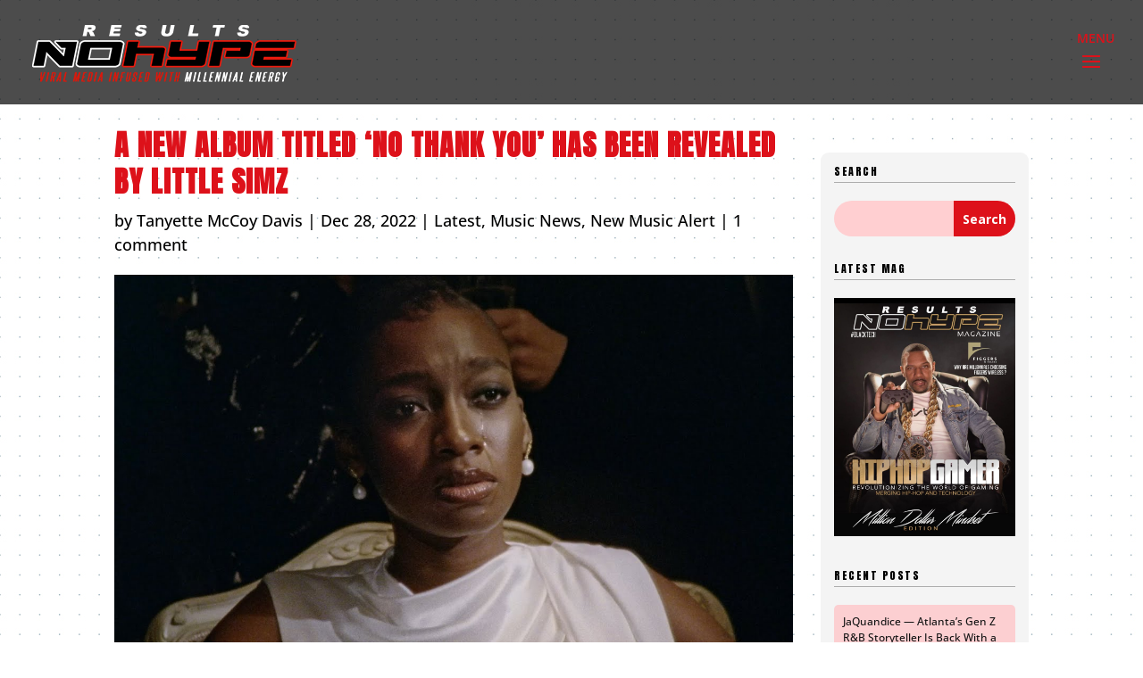

--- FILE ---
content_type: text/html; charset=utf-8
request_url: https://www.google.com/recaptcha/api2/anchor?ar=1&k=6LfaRWApAAAAAPvWsG2tsIhBCLEdXyz_EUQtQily&co=aHR0cHM6Ly9lbWJlZC5sYXlsby5jb206NDQz&hl=en&v=PoyoqOPhxBO7pBk68S4YbpHZ&size=invisible&anchor-ms=20000&execute-ms=30000&cb=mu7my3nmpab2
body_size: 48716
content:
<!DOCTYPE HTML><html dir="ltr" lang="en"><head><meta http-equiv="Content-Type" content="text/html; charset=UTF-8">
<meta http-equiv="X-UA-Compatible" content="IE=edge">
<title>reCAPTCHA</title>
<style type="text/css">
/* cyrillic-ext */
@font-face {
  font-family: 'Roboto';
  font-style: normal;
  font-weight: 400;
  font-stretch: 100%;
  src: url(//fonts.gstatic.com/s/roboto/v48/KFO7CnqEu92Fr1ME7kSn66aGLdTylUAMa3GUBHMdazTgWw.woff2) format('woff2');
  unicode-range: U+0460-052F, U+1C80-1C8A, U+20B4, U+2DE0-2DFF, U+A640-A69F, U+FE2E-FE2F;
}
/* cyrillic */
@font-face {
  font-family: 'Roboto';
  font-style: normal;
  font-weight: 400;
  font-stretch: 100%;
  src: url(//fonts.gstatic.com/s/roboto/v48/KFO7CnqEu92Fr1ME7kSn66aGLdTylUAMa3iUBHMdazTgWw.woff2) format('woff2');
  unicode-range: U+0301, U+0400-045F, U+0490-0491, U+04B0-04B1, U+2116;
}
/* greek-ext */
@font-face {
  font-family: 'Roboto';
  font-style: normal;
  font-weight: 400;
  font-stretch: 100%;
  src: url(//fonts.gstatic.com/s/roboto/v48/KFO7CnqEu92Fr1ME7kSn66aGLdTylUAMa3CUBHMdazTgWw.woff2) format('woff2');
  unicode-range: U+1F00-1FFF;
}
/* greek */
@font-face {
  font-family: 'Roboto';
  font-style: normal;
  font-weight: 400;
  font-stretch: 100%;
  src: url(//fonts.gstatic.com/s/roboto/v48/KFO7CnqEu92Fr1ME7kSn66aGLdTylUAMa3-UBHMdazTgWw.woff2) format('woff2');
  unicode-range: U+0370-0377, U+037A-037F, U+0384-038A, U+038C, U+038E-03A1, U+03A3-03FF;
}
/* math */
@font-face {
  font-family: 'Roboto';
  font-style: normal;
  font-weight: 400;
  font-stretch: 100%;
  src: url(//fonts.gstatic.com/s/roboto/v48/KFO7CnqEu92Fr1ME7kSn66aGLdTylUAMawCUBHMdazTgWw.woff2) format('woff2');
  unicode-range: U+0302-0303, U+0305, U+0307-0308, U+0310, U+0312, U+0315, U+031A, U+0326-0327, U+032C, U+032F-0330, U+0332-0333, U+0338, U+033A, U+0346, U+034D, U+0391-03A1, U+03A3-03A9, U+03B1-03C9, U+03D1, U+03D5-03D6, U+03F0-03F1, U+03F4-03F5, U+2016-2017, U+2034-2038, U+203C, U+2040, U+2043, U+2047, U+2050, U+2057, U+205F, U+2070-2071, U+2074-208E, U+2090-209C, U+20D0-20DC, U+20E1, U+20E5-20EF, U+2100-2112, U+2114-2115, U+2117-2121, U+2123-214F, U+2190, U+2192, U+2194-21AE, U+21B0-21E5, U+21F1-21F2, U+21F4-2211, U+2213-2214, U+2216-22FF, U+2308-230B, U+2310, U+2319, U+231C-2321, U+2336-237A, U+237C, U+2395, U+239B-23B7, U+23D0, U+23DC-23E1, U+2474-2475, U+25AF, U+25B3, U+25B7, U+25BD, U+25C1, U+25CA, U+25CC, U+25FB, U+266D-266F, U+27C0-27FF, U+2900-2AFF, U+2B0E-2B11, U+2B30-2B4C, U+2BFE, U+3030, U+FF5B, U+FF5D, U+1D400-1D7FF, U+1EE00-1EEFF;
}
/* symbols */
@font-face {
  font-family: 'Roboto';
  font-style: normal;
  font-weight: 400;
  font-stretch: 100%;
  src: url(//fonts.gstatic.com/s/roboto/v48/KFO7CnqEu92Fr1ME7kSn66aGLdTylUAMaxKUBHMdazTgWw.woff2) format('woff2');
  unicode-range: U+0001-000C, U+000E-001F, U+007F-009F, U+20DD-20E0, U+20E2-20E4, U+2150-218F, U+2190, U+2192, U+2194-2199, U+21AF, U+21E6-21F0, U+21F3, U+2218-2219, U+2299, U+22C4-22C6, U+2300-243F, U+2440-244A, U+2460-24FF, U+25A0-27BF, U+2800-28FF, U+2921-2922, U+2981, U+29BF, U+29EB, U+2B00-2BFF, U+4DC0-4DFF, U+FFF9-FFFB, U+10140-1018E, U+10190-1019C, U+101A0, U+101D0-101FD, U+102E0-102FB, U+10E60-10E7E, U+1D2C0-1D2D3, U+1D2E0-1D37F, U+1F000-1F0FF, U+1F100-1F1AD, U+1F1E6-1F1FF, U+1F30D-1F30F, U+1F315, U+1F31C, U+1F31E, U+1F320-1F32C, U+1F336, U+1F378, U+1F37D, U+1F382, U+1F393-1F39F, U+1F3A7-1F3A8, U+1F3AC-1F3AF, U+1F3C2, U+1F3C4-1F3C6, U+1F3CA-1F3CE, U+1F3D4-1F3E0, U+1F3ED, U+1F3F1-1F3F3, U+1F3F5-1F3F7, U+1F408, U+1F415, U+1F41F, U+1F426, U+1F43F, U+1F441-1F442, U+1F444, U+1F446-1F449, U+1F44C-1F44E, U+1F453, U+1F46A, U+1F47D, U+1F4A3, U+1F4B0, U+1F4B3, U+1F4B9, U+1F4BB, U+1F4BF, U+1F4C8-1F4CB, U+1F4D6, U+1F4DA, U+1F4DF, U+1F4E3-1F4E6, U+1F4EA-1F4ED, U+1F4F7, U+1F4F9-1F4FB, U+1F4FD-1F4FE, U+1F503, U+1F507-1F50B, U+1F50D, U+1F512-1F513, U+1F53E-1F54A, U+1F54F-1F5FA, U+1F610, U+1F650-1F67F, U+1F687, U+1F68D, U+1F691, U+1F694, U+1F698, U+1F6AD, U+1F6B2, U+1F6B9-1F6BA, U+1F6BC, U+1F6C6-1F6CF, U+1F6D3-1F6D7, U+1F6E0-1F6EA, U+1F6F0-1F6F3, U+1F6F7-1F6FC, U+1F700-1F7FF, U+1F800-1F80B, U+1F810-1F847, U+1F850-1F859, U+1F860-1F887, U+1F890-1F8AD, U+1F8B0-1F8BB, U+1F8C0-1F8C1, U+1F900-1F90B, U+1F93B, U+1F946, U+1F984, U+1F996, U+1F9E9, U+1FA00-1FA6F, U+1FA70-1FA7C, U+1FA80-1FA89, U+1FA8F-1FAC6, U+1FACE-1FADC, U+1FADF-1FAE9, U+1FAF0-1FAF8, U+1FB00-1FBFF;
}
/* vietnamese */
@font-face {
  font-family: 'Roboto';
  font-style: normal;
  font-weight: 400;
  font-stretch: 100%;
  src: url(//fonts.gstatic.com/s/roboto/v48/KFO7CnqEu92Fr1ME7kSn66aGLdTylUAMa3OUBHMdazTgWw.woff2) format('woff2');
  unicode-range: U+0102-0103, U+0110-0111, U+0128-0129, U+0168-0169, U+01A0-01A1, U+01AF-01B0, U+0300-0301, U+0303-0304, U+0308-0309, U+0323, U+0329, U+1EA0-1EF9, U+20AB;
}
/* latin-ext */
@font-face {
  font-family: 'Roboto';
  font-style: normal;
  font-weight: 400;
  font-stretch: 100%;
  src: url(//fonts.gstatic.com/s/roboto/v48/KFO7CnqEu92Fr1ME7kSn66aGLdTylUAMa3KUBHMdazTgWw.woff2) format('woff2');
  unicode-range: U+0100-02BA, U+02BD-02C5, U+02C7-02CC, U+02CE-02D7, U+02DD-02FF, U+0304, U+0308, U+0329, U+1D00-1DBF, U+1E00-1E9F, U+1EF2-1EFF, U+2020, U+20A0-20AB, U+20AD-20C0, U+2113, U+2C60-2C7F, U+A720-A7FF;
}
/* latin */
@font-face {
  font-family: 'Roboto';
  font-style: normal;
  font-weight: 400;
  font-stretch: 100%;
  src: url(//fonts.gstatic.com/s/roboto/v48/KFO7CnqEu92Fr1ME7kSn66aGLdTylUAMa3yUBHMdazQ.woff2) format('woff2');
  unicode-range: U+0000-00FF, U+0131, U+0152-0153, U+02BB-02BC, U+02C6, U+02DA, U+02DC, U+0304, U+0308, U+0329, U+2000-206F, U+20AC, U+2122, U+2191, U+2193, U+2212, U+2215, U+FEFF, U+FFFD;
}
/* cyrillic-ext */
@font-face {
  font-family: 'Roboto';
  font-style: normal;
  font-weight: 500;
  font-stretch: 100%;
  src: url(//fonts.gstatic.com/s/roboto/v48/KFO7CnqEu92Fr1ME7kSn66aGLdTylUAMa3GUBHMdazTgWw.woff2) format('woff2');
  unicode-range: U+0460-052F, U+1C80-1C8A, U+20B4, U+2DE0-2DFF, U+A640-A69F, U+FE2E-FE2F;
}
/* cyrillic */
@font-face {
  font-family: 'Roboto';
  font-style: normal;
  font-weight: 500;
  font-stretch: 100%;
  src: url(//fonts.gstatic.com/s/roboto/v48/KFO7CnqEu92Fr1ME7kSn66aGLdTylUAMa3iUBHMdazTgWw.woff2) format('woff2');
  unicode-range: U+0301, U+0400-045F, U+0490-0491, U+04B0-04B1, U+2116;
}
/* greek-ext */
@font-face {
  font-family: 'Roboto';
  font-style: normal;
  font-weight: 500;
  font-stretch: 100%;
  src: url(//fonts.gstatic.com/s/roboto/v48/KFO7CnqEu92Fr1ME7kSn66aGLdTylUAMa3CUBHMdazTgWw.woff2) format('woff2');
  unicode-range: U+1F00-1FFF;
}
/* greek */
@font-face {
  font-family: 'Roboto';
  font-style: normal;
  font-weight: 500;
  font-stretch: 100%;
  src: url(//fonts.gstatic.com/s/roboto/v48/KFO7CnqEu92Fr1ME7kSn66aGLdTylUAMa3-UBHMdazTgWw.woff2) format('woff2');
  unicode-range: U+0370-0377, U+037A-037F, U+0384-038A, U+038C, U+038E-03A1, U+03A3-03FF;
}
/* math */
@font-face {
  font-family: 'Roboto';
  font-style: normal;
  font-weight: 500;
  font-stretch: 100%;
  src: url(//fonts.gstatic.com/s/roboto/v48/KFO7CnqEu92Fr1ME7kSn66aGLdTylUAMawCUBHMdazTgWw.woff2) format('woff2');
  unicode-range: U+0302-0303, U+0305, U+0307-0308, U+0310, U+0312, U+0315, U+031A, U+0326-0327, U+032C, U+032F-0330, U+0332-0333, U+0338, U+033A, U+0346, U+034D, U+0391-03A1, U+03A3-03A9, U+03B1-03C9, U+03D1, U+03D5-03D6, U+03F0-03F1, U+03F4-03F5, U+2016-2017, U+2034-2038, U+203C, U+2040, U+2043, U+2047, U+2050, U+2057, U+205F, U+2070-2071, U+2074-208E, U+2090-209C, U+20D0-20DC, U+20E1, U+20E5-20EF, U+2100-2112, U+2114-2115, U+2117-2121, U+2123-214F, U+2190, U+2192, U+2194-21AE, U+21B0-21E5, U+21F1-21F2, U+21F4-2211, U+2213-2214, U+2216-22FF, U+2308-230B, U+2310, U+2319, U+231C-2321, U+2336-237A, U+237C, U+2395, U+239B-23B7, U+23D0, U+23DC-23E1, U+2474-2475, U+25AF, U+25B3, U+25B7, U+25BD, U+25C1, U+25CA, U+25CC, U+25FB, U+266D-266F, U+27C0-27FF, U+2900-2AFF, U+2B0E-2B11, U+2B30-2B4C, U+2BFE, U+3030, U+FF5B, U+FF5D, U+1D400-1D7FF, U+1EE00-1EEFF;
}
/* symbols */
@font-face {
  font-family: 'Roboto';
  font-style: normal;
  font-weight: 500;
  font-stretch: 100%;
  src: url(//fonts.gstatic.com/s/roboto/v48/KFO7CnqEu92Fr1ME7kSn66aGLdTylUAMaxKUBHMdazTgWw.woff2) format('woff2');
  unicode-range: U+0001-000C, U+000E-001F, U+007F-009F, U+20DD-20E0, U+20E2-20E4, U+2150-218F, U+2190, U+2192, U+2194-2199, U+21AF, U+21E6-21F0, U+21F3, U+2218-2219, U+2299, U+22C4-22C6, U+2300-243F, U+2440-244A, U+2460-24FF, U+25A0-27BF, U+2800-28FF, U+2921-2922, U+2981, U+29BF, U+29EB, U+2B00-2BFF, U+4DC0-4DFF, U+FFF9-FFFB, U+10140-1018E, U+10190-1019C, U+101A0, U+101D0-101FD, U+102E0-102FB, U+10E60-10E7E, U+1D2C0-1D2D3, U+1D2E0-1D37F, U+1F000-1F0FF, U+1F100-1F1AD, U+1F1E6-1F1FF, U+1F30D-1F30F, U+1F315, U+1F31C, U+1F31E, U+1F320-1F32C, U+1F336, U+1F378, U+1F37D, U+1F382, U+1F393-1F39F, U+1F3A7-1F3A8, U+1F3AC-1F3AF, U+1F3C2, U+1F3C4-1F3C6, U+1F3CA-1F3CE, U+1F3D4-1F3E0, U+1F3ED, U+1F3F1-1F3F3, U+1F3F5-1F3F7, U+1F408, U+1F415, U+1F41F, U+1F426, U+1F43F, U+1F441-1F442, U+1F444, U+1F446-1F449, U+1F44C-1F44E, U+1F453, U+1F46A, U+1F47D, U+1F4A3, U+1F4B0, U+1F4B3, U+1F4B9, U+1F4BB, U+1F4BF, U+1F4C8-1F4CB, U+1F4D6, U+1F4DA, U+1F4DF, U+1F4E3-1F4E6, U+1F4EA-1F4ED, U+1F4F7, U+1F4F9-1F4FB, U+1F4FD-1F4FE, U+1F503, U+1F507-1F50B, U+1F50D, U+1F512-1F513, U+1F53E-1F54A, U+1F54F-1F5FA, U+1F610, U+1F650-1F67F, U+1F687, U+1F68D, U+1F691, U+1F694, U+1F698, U+1F6AD, U+1F6B2, U+1F6B9-1F6BA, U+1F6BC, U+1F6C6-1F6CF, U+1F6D3-1F6D7, U+1F6E0-1F6EA, U+1F6F0-1F6F3, U+1F6F7-1F6FC, U+1F700-1F7FF, U+1F800-1F80B, U+1F810-1F847, U+1F850-1F859, U+1F860-1F887, U+1F890-1F8AD, U+1F8B0-1F8BB, U+1F8C0-1F8C1, U+1F900-1F90B, U+1F93B, U+1F946, U+1F984, U+1F996, U+1F9E9, U+1FA00-1FA6F, U+1FA70-1FA7C, U+1FA80-1FA89, U+1FA8F-1FAC6, U+1FACE-1FADC, U+1FADF-1FAE9, U+1FAF0-1FAF8, U+1FB00-1FBFF;
}
/* vietnamese */
@font-face {
  font-family: 'Roboto';
  font-style: normal;
  font-weight: 500;
  font-stretch: 100%;
  src: url(//fonts.gstatic.com/s/roboto/v48/KFO7CnqEu92Fr1ME7kSn66aGLdTylUAMa3OUBHMdazTgWw.woff2) format('woff2');
  unicode-range: U+0102-0103, U+0110-0111, U+0128-0129, U+0168-0169, U+01A0-01A1, U+01AF-01B0, U+0300-0301, U+0303-0304, U+0308-0309, U+0323, U+0329, U+1EA0-1EF9, U+20AB;
}
/* latin-ext */
@font-face {
  font-family: 'Roboto';
  font-style: normal;
  font-weight: 500;
  font-stretch: 100%;
  src: url(//fonts.gstatic.com/s/roboto/v48/KFO7CnqEu92Fr1ME7kSn66aGLdTylUAMa3KUBHMdazTgWw.woff2) format('woff2');
  unicode-range: U+0100-02BA, U+02BD-02C5, U+02C7-02CC, U+02CE-02D7, U+02DD-02FF, U+0304, U+0308, U+0329, U+1D00-1DBF, U+1E00-1E9F, U+1EF2-1EFF, U+2020, U+20A0-20AB, U+20AD-20C0, U+2113, U+2C60-2C7F, U+A720-A7FF;
}
/* latin */
@font-face {
  font-family: 'Roboto';
  font-style: normal;
  font-weight: 500;
  font-stretch: 100%;
  src: url(//fonts.gstatic.com/s/roboto/v48/KFO7CnqEu92Fr1ME7kSn66aGLdTylUAMa3yUBHMdazQ.woff2) format('woff2');
  unicode-range: U+0000-00FF, U+0131, U+0152-0153, U+02BB-02BC, U+02C6, U+02DA, U+02DC, U+0304, U+0308, U+0329, U+2000-206F, U+20AC, U+2122, U+2191, U+2193, U+2212, U+2215, U+FEFF, U+FFFD;
}
/* cyrillic-ext */
@font-face {
  font-family: 'Roboto';
  font-style: normal;
  font-weight: 900;
  font-stretch: 100%;
  src: url(//fonts.gstatic.com/s/roboto/v48/KFO7CnqEu92Fr1ME7kSn66aGLdTylUAMa3GUBHMdazTgWw.woff2) format('woff2');
  unicode-range: U+0460-052F, U+1C80-1C8A, U+20B4, U+2DE0-2DFF, U+A640-A69F, U+FE2E-FE2F;
}
/* cyrillic */
@font-face {
  font-family: 'Roboto';
  font-style: normal;
  font-weight: 900;
  font-stretch: 100%;
  src: url(//fonts.gstatic.com/s/roboto/v48/KFO7CnqEu92Fr1ME7kSn66aGLdTylUAMa3iUBHMdazTgWw.woff2) format('woff2');
  unicode-range: U+0301, U+0400-045F, U+0490-0491, U+04B0-04B1, U+2116;
}
/* greek-ext */
@font-face {
  font-family: 'Roboto';
  font-style: normal;
  font-weight: 900;
  font-stretch: 100%;
  src: url(//fonts.gstatic.com/s/roboto/v48/KFO7CnqEu92Fr1ME7kSn66aGLdTylUAMa3CUBHMdazTgWw.woff2) format('woff2');
  unicode-range: U+1F00-1FFF;
}
/* greek */
@font-face {
  font-family: 'Roboto';
  font-style: normal;
  font-weight: 900;
  font-stretch: 100%;
  src: url(//fonts.gstatic.com/s/roboto/v48/KFO7CnqEu92Fr1ME7kSn66aGLdTylUAMa3-UBHMdazTgWw.woff2) format('woff2');
  unicode-range: U+0370-0377, U+037A-037F, U+0384-038A, U+038C, U+038E-03A1, U+03A3-03FF;
}
/* math */
@font-face {
  font-family: 'Roboto';
  font-style: normal;
  font-weight: 900;
  font-stretch: 100%;
  src: url(//fonts.gstatic.com/s/roboto/v48/KFO7CnqEu92Fr1ME7kSn66aGLdTylUAMawCUBHMdazTgWw.woff2) format('woff2');
  unicode-range: U+0302-0303, U+0305, U+0307-0308, U+0310, U+0312, U+0315, U+031A, U+0326-0327, U+032C, U+032F-0330, U+0332-0333, U+0338, U+033A, U+0346, U+034D, U+0391-03A1, U+03A3-03A9, U+03B1-03C9, U+03D1, U+03D5-03D6, U+03F0-03F1, U+03F4-03F5, U+2016-2017, U+2034-2038, U+203C, U+2040, U+2043, U+2047, U+2050, U+2057, U+205F, U+2070-2071, U+2074-208E, U+2090-209C, U+20D0-20DC, U+20E1, U+20E5-20EF, U+2100-2112, U+2114-2115, U+2117-2121, U+2123-214F, U+2190, U+2192, U+2194-21AE, U+21B0-21E5, U+21F1-21F2, U+21F4-2211, U+2213-2214, U+2216-22FF, U+2308-230B, U+2310, U+2319, U+231C-2321, U+2336-237A, U+237C, U+2395, U+239B-23B7, U+23D0, U+23DC-23E1, U+2474-2475, U+25AF, U+25B3, U+25B7, U+25BD, U+25C1, U+25CA, U+25CC, U+25FB, U+266D-266F, U+27C0-27FF, U+2900-2AFF, U+2B0E-2B11, U+2B30-2B4C, U+2BFE, U+3030, U+FF5B, U+FF5D, U+1D400-1D7FF, U+1EE00-1EEFF;
}
/* symbols */
@font-face {
  font-family: 'Roboto';
  font-style: normal;
  font-weight: 900;
  font-stretch: 100%;
  src: url(//fonts.gstatic.com/s/roboto/v48/KFO7CnqEu92Fr1ME7kSn66aGLdTylUAMaxKUBHMdazTgWw.woff2) format('woff2');
  unicode-range: U+0001-000C, U+000E-001F, U+007F-009F, U+20DD-20E0, U+20E2-20E4, U+2150-218F, U+2190, U+2192, U+2194-2199, U+21AF, U+21E6-21F0, U+21F3, U+2218-2219, U+2299, U+22C4-22C6, U+2300-243F, U+2440-244A, U+2460-24FF, U+25A0-27BF, U+2800-28FF, U+2921-2922, U+2981, U+29BF, U+29EB, U+2B00-2BFF, U+4DC0-4DFF, U+FFF9-FFFB, U+10140-1018E, U+10190-1019C, U+101A0, U+101D0-101FD, U+102E0-102FB, U+10E60-10E7E, U+1D2C0-1D2D3, U+1D2E0-1D37F, U+1F000-1F0FF, U+1F100-1F1AD, U+1F1E6-1F1FF, U+1F30D-1F30F, U+1F315, U+1F31C, U+1F31E, U+1F320-1F32C, U+1F336, U+1F378, U+1F37D, U+1F382, U+1F393-1F39F, U+1F3A7-1F3A8, U+1F3AC-1F3AF, U+1F3C2, U+1F3C4-1F3C6, U+1F3CA-1F3CE, U+1F3D4-1F3E0, U+1F3ED, U+1F3F1-1F3F3, U+1F3F5-1F3F7, U+1F408, U+1F415, U+1F41F, U+1F426, U+1F43F, U+1F441-1F442, U+1F444, U+1F446-1F449, U+1F44C-1F44E, U+1F453, U+1F46A, U+1F47D, U+1F4A3, U+1F4B0, U+1F4B3, U+1F4B9, U+1F4BB, U+1F4BF, U+1F4C8-1F4CB, U+1F4D6, U+1F4DA, U+1F4DF, U+1F4E3-1F4E6, U+1F4EA-1F4ED, U+1F4F7, U+1F4F9-1F4FB, U+1F4FD-1F4FE, U+1F503, U+1F507-1F50B, U+1F50D, U+1F512-1F513, U+1F53E-1F54A, U+1F54F-1F5FA, U+1F610, U+1F650-1F67F, U+1F687, U+1F68D, U+1F691, U+1F694, U+1F698, U+1F6AD, U+1F6B2, U+1F6B9-1F6BA, U+1F6BC, U+1F6C6-1F6CF, U+1F6D3-1F6D7, U+1F6E0-1F6EA, U+1F6F0-1F6F3, U+1F6F7-1F6FC, U+1F700-1F7FF, U+1F800-1F80B, U+1F810-1F847, U+1F850-1F859, U+1F860-1F887, U+1F890-1F8AD, U+1F8B0-1F8BB, U+1F8C0-1F8C1, U+1F900-1F90B, U+1F93B, U+1F946, U+1F984, U+1F996, U+1F9E9, U+1FA00-1FA6F, U+1FA70-1FA7C, U+1FA80-1FA89, U+1FA8F-1FAC6, U+1FACE-1FADC, U+1FADF-1FAE9, U+1FAF0-1FAF8, U+1FB00-1FBFF;
}
/* vietnamese */
@font-face {
  font-family: 'Roboto';
  font-style: normal;
  font-weight: 900;
  font-stretch: 100%;
  src: url(//fonts.gstatic.com/s/roboto/v48/KFO7CnqEu92Fr1ME7kSn66aGLdTylUAMa3OUBHMdazTgWw.woff2) format('woff2');
  unicode-range: U+0102-0103, U+0110-0111, U+0128-0129, U+0168-0169, U+01A0-01A1, U+01AF-01B0, U+0300-0301, U+0303-0304, U+0308-0309, U+0323, U+0329, U+1EA0-1EF9, U+20AB;
}
/* latin-ext */
@font-face {
  font-family: 'Roboto';
  font-style: normal;
  font-weight: 900;
  font-stretch: 100%;
  src: url(//fonts.gstatic.com/s/roboto/v48/KFO7CnqEu92Fr1ME7kSn66aGLdTylUAMa3KUBHMdazTgWw.woff2) format('woff2');
  unicode-range: U+0100-02BA, U+02BD-02C5, U+02C7-02CC, U+02CE-02D7, U+02DD-02FF, U+0304, U+0308, U+0329, U+1D00-1DBF, U+1E00-1E9F, U+1EF2-1EFF, U+2020, U+20A0-20AB, U+20AD-20C0, U+2113, U+2C60-2C7F, U+A720-A7FF;
}
/* latin */
@font-face {
  font-family: 'Roboto';
  font-style: normal;
  font-weight: 900;
  font-stretch: 100%;
  src: url(//fonts.gstatic.com/s/roboto/v48/KFO7CnqEu92Fr1ME7kSn66aGLdTylUAMa3yUBHMdazQ.woff2) format('woff2');
  unicode-range: U+0000-00FF, U+0131, U+0152-0153, U+02BB-02BC, U+02C6, U+02DA, U+02DC, U+0304, U+0308, U+0329, U+2000-206F, U+20AC, U+2122, U+2191, U+2193, U+2212, U+2215, U+FEFF, U+FFFD;
}

</style>
<link rel="stylesheet" type="text/css" href="https://www.gstatic.com/recaptcha/releases/PoyoqOPhxBO7pBk68S4YbpHZ/styles__ltr.css">
<script nonce="erkgOOAYXAf-CrGuAfXdFQ" type="text/javascript">window['__recaptcha_api'] = 'https://www.google.com/recaptcha/api2/';</script>
<script type="text/javascript" src="https://www.gstatic.com/recaptcha/releases/PoyoqOPhxBO7pBk68S4YbpHZ/recaptcha__en.js" nonce="erkgOOAYXAf-CrGuAfXdFQ">
      
    </script></head>
<body><div id="rc-anchor-alert" class="rc-anchor-alert"></div>
<input type="hidden" id="recaptcha-token" value="[base64]">
<script type="text/javascript" nonce="erkgOOAYXAf-CrGuAfXdFQ">
      recaptcha.anchor.Main.init("[\x22ainput\x22,[\x22bgdata\x22,\x22\x22,\[base64]/[base64]/bmV3IFpbdF0obVswXSk6Sz09Mj9uZXcgWlt0XShtWzBdLG1bMV0pOks9PTM/bmV3IFpbdF0obVswXSxtWzFdLG1bMl0pOks9PTQ/[base64]/[base64]/[base64]/[base64]/[base64]/[base64]/[base64]/[base64]/[base64]/[base64]/[base64]/[base64]/[base64]/[base64]\\u003d\\u003d\x22,\[base64]\\u003d\\u003d\x22,\[base64]/DicONYFDDnT5RVMKVLEXDq8OEX8OhJcOrwqZNFcOtw5HClsOAwoHDogtrMAfDpy8Jw75Kw7AZTsK2wq3Ct8Kmw5wUw5TCtSoDw5rCjcKvwp7DqmADwppBwpdiG8K7w4fCnxrCl1PCtcORQcKaw7jDh8K/BsObwofCn8O0wqQGw6FBb1zDr8KNIBxuwoDCssOZwpnDpMKOwq1JwqHDpcOYwqIHw4PCjMOxwrfCgcO9bhkjYzXDi8KaHcKMdArDqBs7EHPCtwtSw43CrCHCt8OywoIrwpYhZkhvfcK7w54SK0Vawo/Cpi4rw5rDg8OJegFjwro3w7PDgsOIFsOfw6vDim8kw4XDgMO3NHPCksK4w5LCuSoPH2xqw5BIJMKMWizCgjjDoMKQPsKaDcOdwqbDlQHCkMOodMKGwqrDpcKGLsO/[base64]/DomcqwqHCqzt8wprDjsKKaVoQJsO0KDBZaXjDhsKxYcKKwr/DgMOlel89wp9tDMK0SMOaA8O1GcOuHMOJwrzDuMOvDGfCgjIKw5zCucKcbsKZw45Nw6jDvMO3GT12QsO3w4vCq8OTRyAuXsORwrVnwrDDl07CmsOqwpJnS8KHRMOuA8Krwr/ClsOlUldQw5Q8w6ErwoXCgFjCpsKbHsODw4/DiyoiwpV9wo1ewrlCwrLDn0zDv3rCm3VPw6zCrsObwpnDmV3CqsOlw7XDh3vCjRLChSfDksOLfXLDnhLDnMOUwo/[base64]/aUcCMHvDh1bDtQDCmAbDq8K8VcO8ecKDJcKTI8OeZ0opGQVSacK+MVI8w4jCrsO6VMKzw7RGw4MPw6nDsMO1wq4dwrrDm0vCn8OdAsK/wr1TGBRTYSbCgWo2NSbDrDDCpUspwq0ow6zCvBEBSsKtPsOWfcKOw5jDg3kqI3PCusOdwq0qw5QMwr/CtsK2w4RnVFAGAsKGecK7w69zwpltwocyZsKUwq5xw7Nzwqkqw5TDn8OddMK7ADtew7TCn8K6B8OECjjCksOPw4rDhsKNwrwNdMK7wq3CuSbDv8KawozDrMOAd8Omwq/CrMOKN8KDwo7Dk8OlWsO/[base64]/DtsOiwrkbL8KCbm86FcKDdMOrwp0lXMKrFj7Cr8KlwonDl8OEYsOQFB3DmcKiwqTChGTCo8Odw7Z7w6RTwpnDmMOBwpoyKhQfRMK8w5E5wrHCiQM4wrYLQ8Onw7QEwo9yM8OOE8ODw5rDpsKoM8KXw7EnwqHDo8K/[base64]/woUKfcO3w7XCmWHDqcO6w4gDwrbCmkDDlC8sRBzCgHkEcsKIEcKACcOjXsOIB8OxZGrDnsKmF8OLw7PDucKUHcKAw71HLXXCkFHDgQrCg8Osw417FG3CpzHCr3h+wr5Kw59lw4VnfmUBwr8bJcO1w7x5wpJeNHPCscOYw5/Dq8OzwoYcTT/DtDkeIMOGX8OZw5spwrTChsOmGcO0w6HDkFLDmT3Cs07Cl2jDoMKgG1HDuzhRb0LDicOhwojDrcKbworCusOlwqjDtTVkQg1hwoXDlRdGdFg3EmAabcO9wpfCjTIqwrvDrSJBwqJ1csOXAMO/wqPCk8OpeCzDhcKFI3c2wrTCisOrcS0/[base64]/DucOjw5nCl0hOwprDhnHDiMO8w7jDjllAw5NkI8OPw6/Cpxl3wpnDhMKHwodowpnDkyvDk1fDqUfCosOtwrnDiDXDjMKFX8ORHCXDtMOGUMK5DzxdaMK8dMKVw5fDlcKvRMKDwqzDh8KTbMOQw7tZw7/DlcKew498EkbCoMKmw5AabMOTYU7Dm8OSICXCli0FdsOcGEnDrTY+WsOyU8OVMMOxQ0VhbCwnwrrDo1wFwqMrAMOfw47Cu8Oxw71nw5hHwpfDpMOLBsOIwp9OagfDscOpFsOYwokawo4qw5TCqMOIwokMwrPDp8KAwr53wpLCucOswonCrMKVwq9bEV/Dl8OfF8O7wr7CngBBwrbCiXg6w7INw7szIsKQw5Iywq9Aw6HCkgNzw5LCl8OAYkTCuT83GQEkw7EINsKMGSwRw4Rkw4zDucO/JcKyWMOnazjDt8KxaxjDusKoZFYbBsOXw6HDpCXDlDUCPcKpTlvCjMKuVBQ6ScOHw47DkMOyEWk8w5rDlBnDgsOHwpzCjsOjw7cewqnCvys/[base64]/PsKmMCvDvinDrsK4wrDDqcK+IQYCelhmw6Aiw6Yrw6XDrMOgN23CjsOfw7poNj9ww5NBw5rDhMOCw7gxO8O0wpnDnw7CgC5ce8OxwoB+X8KWb0/DmcOawq9vw7vCl8KeQj7DocOPwoM0w5wsw53CvRQrfMKWCDRqGF3Cn8KuMTwhwobDrMKlNcOXwp3CggwND8KccMKZw7XCsG4IHlTChjpDRsKoDsKqw4FWeC7CsMOlPhtDZwFpejR8EsOLbj7DlzXDiR42woTDiytQw6Ntw77CqD7DrHRkLXfCv8OSSn/Cln8fw67CgBnCqsOdUsKfFgd9w6vDoULCphBZwrrCpMOwM8OMFsO+woPDr8OqfhFnMU7Ci8OGACnDm8KzDcOAd8KqTTnCmHImworDlhnDgGrDnmQ0wp/DocKiwpbDiHhebsOmw5IQPl4GwoRRw7sbPsO3w7AlwrRVC1tzw4hfXcKfw4HDvsOkw6krM8Oxw7XDlsOtwrYIOQDCh8KnYMKwaj/DoSBYwqjDrg/CnAtYw4zDkcKYEMORXiPCmMKewpAdK8ODw6nCmnMXwrk7YMOsUMOawqPDqMOQJcOew49BC8ODMsO7OERJwqDDpiXDrxrDsBHCo1fCrSJFVDcDQG8xwrvDrsO2wop/EMKUMMKOw6TDuX/[base64]/WDsdOSLDjcKww4dtGG9nw5AKwrvDsMO7dMO+w70Ew4jDjVLDksKowpnCucKlWcODVsOuw4PDnMKDZMKQQsKTwoDDnxXDjWHCi2xbACjDu8KAwoHDkDrCuMOuwoJHw5vCuk0OwofDsCIXRcKRbFHDnELDtgPDmifClcK5w78zbsK2I8OEOMK2ecOrw5/[base64]/Cg8KbwpIQfMOJVQkSw4M7RnbDjsKIw6BCXcO4VhFRw7XCiW1/RkFRKsO+w6vDp3h6w4MsIMKrCsOHw47DmFvCjXPCuMObVMK2RjfDpsOpwrjCik9Rwr9pw6xCG8O3wotjXxfCuBUHdhoUVsK4wrrCqi9xUV4ZwrTCgMKmaMO5wqrDiFTDkWHCisOEwpMMXDl3w5cgUMKCCcOBw5zDhnQtR8KewrZlS8OswoPDjh/DsXPCr1YqXMO1w6sSwqhDwppRfF3CusOCfVUDF8KXcUoIwqBQEmjChMOxwpMlWcKQwpUXwqfCmsKtw54NwqfDthPCiMOywo02w43Dj8OMwpFMwqUCAMK/PcKFOgdMwqHDncOIw7vDsXLDvxwXwr7DvUsWMsOSL2oVw6tcwoZ5Mk/DhmlSwrFFwpPChMOOwqvCo041DcK6w6nDv8KaG8K7G8OPw4YuwqvCmsOUb8Ohc8OPScOFaCLDpUpRw7TDrMOxw53DmhjCq8OGw41XMXPDoEhRw69JZ0HCoiHDp8O6UlVyUcKsCsKFwpHDhx5/w7zDgzjDlyrDvcO3wqUHWkLCusKcVjV5woI1wowxw6/Ch8Krawp9woLCqsOvw4AQbCHCgcOvw5DDhk1hwpDDnMOtJBpwY8OTLcOhwoPDvgjDicOOwrXCqsOCXMOYWcKnKMOkw6vCqkbDilcHwqbDswAQOjBxwqN7cm0nwrPCh0jDqMKpDsOQd8KOUsOMwqnDjMKBasOswqDCv8OTe8Ocw4bDkMKaEx/[base64]/N1zCgTfCsg/Dp0bDkC1zwoMeZ8KjGsKOw4l9ecKzwrTDusKmwrJNVUnDq8OXAURUJ8OKY8O4WD3CnFTCiMOIw5U+N0LCvVFgwpA/BsOsc2NGwrvCr8OuMsKowqbCtApYEMKYYXYHKMK6XSLDm8KWZmjDiMKhwqxCZMK5w6rDocOqHWVTRjPDrH8OTsKnQDTCkMOXwp/[base64]/CpR1vwq3CmcO1wrFCwqoeV8OPwpLDjcOtBiVTLB3DiicxwrwdwpwfMcONw4jDjcOGwqZbw4kiZH5HbEfCjcKGGh/DncOoZsKdShLCgsKxw4zCtcO6BcOKwrkmTw4JwoXDoMOMU3XCgcO4w7zCp8KowodQE8KgYU5vKh9vSMOMKcKcS8OtBSDClRPCu8O5w7MaGgLDo8O/wojDvyRFCsObwodfwrF7w5kPw6TCoSAyHmfDmBDCsMOOXcKnw5p+wqDDu8KpworDmcOvU2Q1SizDkFASw47DvRFiesOLQMKzwrbDvMOnwqHChMKZwpcZJsOkw6fCkcOPVMKVw59bVMK1wrrDtsOraMKxAS/CnBPDkcOkw5NOZkh0VsKMwpjCmcKowq91w5Rrw7kmwpRWwoEww6sHGsKlCQFiwq3DgsO4w5fCkMKTTEIRwrXCl8KMw7AcfXnClMO9wr1jWMKxRSBeDsKEICpGw79/d8OaFypOU8KCwpx8EcKPRw/Cn04dwqdbwr/DkMOjw7zCh2/Cr8K3AMK/wrHCt8KrYW/DlMKZwoPCmzHCsGMBw7LDowZFw7sWYHXCq8KSwoTDnmfCo3LCkMKywq9Gw6wcw5RHwpRbwp7ChBdwIcKWScOzw7zDoRVTw4kiwrYlNMK/wpTCsTLCmsOBP8O9YcOSwr/DuX/DlSVKwr/[base64]/DBTDmiodw7XCiVPCh8O/w6/Cll1ZKAfCv8Kqw6NbccKNwoJ8wobDtx7DuRgMw6Mlw4d/wovCuXdUw5AiDcOSVR9MdQ/[base64]/DgjrChChNTyjDkDAQw41jw7Vpw4LCvk7DucKechDCisKMw7NoL8Oow7TCoVjCiMKowpczwpVmYcKoAsOcH8KnOMK8FsO9LRTDr2rDnsOZw4fDhHrCozY+w4APOl/[base64]/CiX7DgTtHwqfDrWgnLzTDk15kUR8Aw4fDkMKxw7RWw5HCi8O1GcOeA8K1P8KIIRFzwoTDh2fCoxHDp1rCoUDCvsKkJ8OCWlQEAEh/OMKLwpBywpd8AMO6wqnDvjEBDx1Vw7vChRNSYi3Dp3MIwrXCpQonV8K5bsKowrrDhUpSwq0Zw6fCp8KBw57CjTovwoFxw7NHwrfDul56w7oHQw5HwqtjNMORwrvDowI4wrgnOsOnw5LCncOxwqzDpjtGXyU6ODrDnMKleRjCqUM/YsKhPsOIwrZpw63Di8O3G159R8KCX8OrRcOyw5IRwpfDtMOsesKKB8OGw7tUGgJSw5MBwrlKImQSDlzCucKQVE/DlcKdwqrCsxLDocK+woXDskk6cwUlw6XDj8OzQn8Hw65NEyM5NjnDkQkRwrzCrcO1Qhw5RTM2w67CuRbClR3CjsOCw6LDvQMUwoFgw5oADsOCw4vDulc5wr8mKkxIw7wuJ8OIDjHDr1kywqokw6LDj09lLU5/[base64]/[base64]/w7grwo/CuMKJw6R/ImjCisO6w6nDtyLCosKJQcKJw5DDjcOvwpXDv8Kow7LDhhkaPV8+KsOZVALDgwbCq10TfF4wXMOBw4LDn8K4ZsOvw4AxCcK+LsKjwrxxwrUPYsKEw5QPwobCkVEtUU0jwr/Cs1DDhMKqPynDvsKuwqNrwpzCqgXDiw0+w4IrOcKWwrgBwokTBlTCusKTw5gSwr7DjwfChVVxG0bDhcOlKFl2wrQ4wqNeMSDDpjnDoMKRw4YMw5fDmkwRw4AEwqF/E1fChsKawp4Kwps4wqZOwpVpw7x8w7E0PRxrwr/Dul7DscKlwqnDsXp6HMKswojDmsKrNU87IzDChMK3OSjCr8OpdcKtwrfCjUBoIMK8wrY9C8Ohw5peVsOTCcKHAGJ/wrDDg8Oawq/CjnUBwpdDwpnCvQDDtcOET0Vyw4N7w6FMJxvDv8OqaGTCsykUwrxFw7UVYcKvS2s9w5HCocO2GsKBw4hlw7pJdS1Hc2nDtB8lWcOgeW7ChcOrQMKFCl47DcKfF8Oiw7vCm2/Dm8Kyw6UywpNzfxlhw63DsyIPRMKIwoAhw53DksKpB2tsw47Drmk+wrfCvxRcGV/Cj3XDhMOCQG94w4rDksKtw4gKwq3CqHjCjkLCiUbDkkQtLTTCgcKIw6F1MMOeSzpWw6BLw4c+wrnCqDYLBsOzw5DDjMKsw77Di8K1IMKXEMOHHMO8TsKBHcKbw73CocOzIMKyeWgvwrvDs8K8PsKDTMO/AhnDnhvCrMOXwpXDisOeBAd/w5fDmsOXwo9Cw5PCoMOAwoTDlsKaJgzDt0jCq3bDplPCscKgFUjDj10pdcO2w6cNGMOpRcO/w5UzwojDqQTDjj4bw4/ChcKew6EPXcKQF28ZYcOqEEbDrgLCncKBShs7I8KFRjYowpthWmjDoX0YGlrCn8Oiw7ECR3LDvk3Cl33DjBAVw5FTw6HDtsKKwqnCtMKPw43CokLCp8KeXn3CmcOPfsK/[base64]/DtnTClR0Mw6UBAsKqasO2w6XDoBjDgEspJMO5wrJsccO/[base64]/ClcOhw7DCgVNhbcKkwr5/wqVJeMKAw5rCqsKyNnHCqcORDn7ChsKpCWrCtsK9wprCrmrDlEXCrcOvwqFiw6DCkcOeNnvClR7CtnzCksKzwrjCjkrDlkVVw6gUeMKjR8O8w5fCpjPDnA/[base64]/[base64]/DjGnDhMOuVH7DijnDqsOgwqJeU8KLW1FBwqR+wqvCo8Osw5RSO18Gw5nDn8OYfsO9wqfDi8O4w4lSwp4wYjFpLFzDgMKJU0zDm8OEwoTCqGzCuzXChMKLI8OFw6EJwrTCp1peEyIgw5HCgwjDhMKqw5LDiEgdwq8Hw5FMc8OKwq7DicOZTcKTwq98w79Gw7ZSGhZQQS/CnHXCglHDtcOmNsKXKxAUw6xFPsOCWylhwr3DqMOBfDHCsMOWEz5dDMK8CMOeGnPCsT4Gw6UyOXrDmCw2O1LCsMKOPsOTw6/DpnULw4hcw74cwqTCuxwFwpnDlcOIw798wqLDlcK1w5kue8Onwq7DgyY6QsK+PcOmACYww7JFZWXDmMK6UcKew74XWMKCW3vDr3PCqsKlwofCmMK+wqZzMcKvUcO7wr/[base64]/Dm8OSwq0racOcH8KIw4wJf8OqEk8/WFjDvMKPc8OxOMKzGylAd8OPKMKCTmRrKjDDusK6w4t4HsOGXwgFEmxXw5rChsOFb0jDowHDjinDowXCvcKKwoozHcOMwp7ClS3CjsOvVFXCo18BDBFOS8K8W8K8WCLDmQJww44vOgLDnsK3w5bCrcOjFwEDw5/Cr0xXEyrCpcK+w63ChMOEw53DjcKMw7zDkcKkwpxrbWPClcOOL1wyG8K/w70qwr/ChMKKw7TCvRXDksKywprClcK5wr84P8KNBXnDvMKTWMKJHsODw67Dh0lQw4sFw4QIb8KaEhrDlcK+w4rChVDDqMO4wqvCmMOpbxAkw43CssK2wrXDnHkfw4xAcsKUw4IGJMKRwq5Jwrgde1VbYXzDqiJEaAQRw5BGw6/CpcKewpvCnFZ8wpVzw6M2NE9wwofDgcO2XMOxUcKbX8KVWWIwwrF+w4/DvlnCiSfCtUs1KMKFwqxRK8OFw65SwqvDnFPDjGMfwpLDucK7w4/ClsOED8Ocw5PDusK+wrNSZsK4bC9nw4PCjMOqwpDCnnERATggOcKOJGTCrcK0TD7DiMKJw67DucKPw7rChsOzcsOdw7fDlsOfacKOfsKAwrsPDXXCsmNLNcO8w6HDksKrRsOEQsKmw4Y+Ex/CoT3DtAhvICZKchVTPmwIwqxHw74Lwr7Ck8KYIcKDw6XDuF9sBnQkQcKOeCzDpcK1w5fDusKgV0XCocOeFVXDiMKuO3LCpRxpwr3CqH0dw6rDtjVYehfDn8KlS3UdNA58wpHDj0NAESoRwp5UBsO4wqUQTsOzwoYSw6IHUMOcwr/DqFwGwoXDiDDCgMK/dn/CvcKgeMObHMKtwqTCh8OXLmIXw4/[base64]/DrENTw5/Coyonw6bDvsKxwoXDvTfCgMKLwpV8wqDDrW7Cj8KDfR0Pw5PDoTbDg8KUJsK9WcOzb07CkFBrKsKLdcOyWhvCv8OAwpNrB3jDuFcpQMKfw7HDr8KxJMOLZ8OPCMK2w5DCgUHDiBPDucOwT8KpwpcmwoLDnBR/YE7Do0nCg1NUXG1IwqrDv3HDs8OJFD/[base64]/w41zEx7DoMK4w5jDh8OlKhAmIULDicO7w7gxXcOTIsORw5hKIMKjw7MmwrbCiMO8w53Do8OCwpLCj1vDpSTCpXjDr8O2dcK5KsOxeMOdwovDgMOvDF7CsgdLwp0jw5Y1w4rCh8KHwotcwpLCligSXnsfwr0dw5DDmB/CvU1fwrbCoUFUBUXClFdkwqTCkR7DtsOqBUdvBMOlw4PChMKRw4VUG8Kqw6jCtTXCnwPDigQ8wrxLREACw6ovwqwjw7gbFMK8TRfDj8OTcFfDiz3CnB3Co8KxWmJuw4nDgcOSCwrDh8KHH8KVwp4UW8Ohw48PcGFBUTcowq/DvcK2X8K7w5DCicKjYMOGw7RCG8OVFVHCmUrCrWPDmcK7w4/[base64]/CrcKMPCDCrsK8RsKkw63CjivCngLDlMOfExsTwrrDt8OSVSAWw4Fgwo8MOMO/woZmGMKOwpvDohXChlQeG8KYw4vCqiENw4/CqD5Dw6N0w60uw4osMkDDtzPCm2LDscOaZcKzP8Ktw5nCs8KNwpk3wq/DjcK/[base64]/IMK7w5nCu1DDu8OWw67CpsKsCcOywqnCh8KEKhbDvsOnJcOXw5QbGS9aPcOvw4whLMOYwqbCkRXDo8K0bAvDkn/DgMKTEsKcwqXDgMKCwptDw4Baw6p3w4dQw4vCmEwTw7PDl8O5MWVTw40HwoNiw6gBw44CJcKJwrjCoxd+M8KnG8O/w7bDpcKUPzLCg1DCvsOMGMKnUknCpsOtwr7Dj8OETnTCqxwnw6EpwpDCgHlow480HiTDvcK5LsOswoHCl2clwr8LATrCjhDCgwwZH8OfLQPDoTLDilTDnMKXcsKlLEXDmcOSNH4GacKrbnfCscOCbsOfcsOGwoFYbx/DoMOaHcOAM8OawqnDu8KiwrbDrUvCs0QbMMOHZ2XDnsKIwrAMw5/[base64]/CrWB5w5YMwr3DtU3DkMKow4FfBTTDtXzCjcKlD8KFw5hIw7oXF8OUw6fCmHLDjgPDo8O8esOdRlbDvhoOCsOXIwIwwp3CrcOZeFvDqsOUw7NfXgrDicKbw6TCgcOYw4dSOnzCjRDCoMKNNzFoN8KEBsK2w6zCj8KoSF0hw540w7LDmcKQbMKSDMO/w7AFVxnCrFQrd8OJw61Jw6HDvcOPa8K4w7bDvDIcWWDDoMOew53CmWHChsOMQ8O2dMO7ZTHCtcOkwpzDq8KXwq/DlMKgcxXDv2k7woMMZ8OiZcOobVjCmCY6Ji8KwpbDikEudUN6RMKpWsKEwp85woFfa8KvP2zDvETDsMKuSG/DmlRJAsKEwr7Cj1fDpsOlw4pkWjvCpsK2woHCtHB2w7zDuHzDqMOmw5jCtiPCh3bCg8KdwoxoRcOMQ8Ksw45xGlvCuVp1WsOqwr5wwr/[base64]/[base64]/CicOSw4DDhsOOaypAw7gtwo85w5bDtyoswqYswpLCiMO3YMKHw7zChELCmcKBMzMvfsKvw7/[base64]/CkcOIc1LCskcXfcK6w5fDtRIiLwvCvcK8wqcdflFvwqHDu0XDpHpdNENAw6/CoSktYFMeOlXCjQNVw7jDoX7ClXbDhcOjwqTDunVhwqQVS8KrwpHDosKVwonDhmcmw7Iaw7/CmMKZEUIuwqbDksOywqnCtwPCrMObDTJQwqp6aS0jw4HDnj8Rw6Acw7AKX8KdUUI3wotoAMOyw48jNsKAwp/DvcOZwqoUw7/CjsOIT8KVw5TDoMOHJ8KUEcKyw4JNw4TDpRl6SAnCoEpQEBbDucOCwonCnsOiw5vCu8O5w5nDvEpew4/CmMK6w6fDuyxudMOzUA0iQxHDgDTDuGfCocOtW8OkQzEOCcOdw6VTSsKqA8Oxwqg2OcOFwp7DtcKLwo0MYlAIUnx5wpXDpkgqPMKbYH3DhMOCTRLDunLDh8OQwqEJw4HDo8OdwrEcV8KMw4gHwrDChznCs8OxwqFNVMO4Yx3Cm8OYSwcVwpFLRGvDm8KUw6/DsMOrwqgdcsKaFg0Qw41Wwp5rw57CkEIGPMO/w4jDisO6w6jCncKTwpDDqwciwpTCjcOCw79ONcK6wo5ew5DDqX3CuMK9worCmlg/w6ofw7nCvQDDq8KtwopiPMOawpnDoMOFWxzCizlvw6/CoGN/U8OBwog6HV7DgMKfeT3DqMO4dcOKJ8OyNsOtP3zCosONwrrCvcKMw4HCuyhLw4Ncw7Nqw4IlC8KOw6QvPGbCmsKEQWLCvT8FDCoFZlfDlsKJw4LCo8OawrXCqVTDgEp8PDDCnzh0DMKww4/[base64]/exwwwq/[base64]/[base64]/BGTCo0fDgsOTwqPDtsKgwqsPwrLDhRjCryBmwqbDh8KDWxxAw7wPwrXCo0YqK8OiecO0CsOGXsK0wpPDjFLDkcO8w7LCrl0yDcKBK8KiPlPDklpCdcKxC8KlwoHClyMAQCjCkMKrwqXDm8OzwohUelvDgg/[base64]/CtMK/[base64]/[base64]/[base64]/w7Anw4fCjSJ+BMO2w61ewop5w6rClGQaDFXCi8OaVisXw7LCrsOzwoXCl3rCscKfKXsiMFUqwr0bwofCoDfCt3AmwpBxSyPCi8KJNMONfcK/w6PCtMKHwqzDgTDCnjFKw6DDnMK5w7hpOMOkHnDChcOACUDDizl+w7R0wox1DyPCqC8gw4HCsMKwwrkDw74iwpXCrEt2GcKxwrEgwph8w7FjfhbCiRvDlitlw5HCvsKAw5zDv0cswpdJHiXDj0jDg8KWX8Osw4LDhzHCucOywowswqQKwptvFHPCnVQjDcOwwpUba2/CqcOlwq4jw41/GcKlbMO+JCtLw7MQw4JOw7gBw6Nfw4sdwqTDm8KkKMOFVsOwwo1lYcKDV8K8wrV9woXCvMOew4PCsX/[base64]/bGnCkiR/WjgIwozCosOhVMOYDC3ClMKhV8KlwrFGwonChirCisOJwrzDqU7CrMKTwpTDqnLDrjLChsO2w5bDrsKnHMOkTsKDw4VzIMKawpgKw6nCn8KdVsOLw5jDk1N1wqTDpDQUw6FXwp/Cij4BwqXDgcOywqF0GMK3KMO/dnbCgThQc04LHMOrU8Ojw7UjA2TDix7CvXfDs8KhwpTDiQogwqzDr3XCnD/Ck8K+N8OHVcKxwp7Dl8OafcKnwpXCusKLLcK8w61pwocQJsKCKMKhAMOwwogIdlzDkcOVw77DqE58FV3CkcOffMOewqFZBsK7w5TDhMK2wpjCk8KqwrvCswrCi8KqQcK+AcKMX8OtwowdOMOrw7Iiw55AwqcVfS/DvsKQQMOTATbCn8KVwqPDhAwqwoQdBkkuworChxjCmcKQw7gcwqlDSWLCi8OZcMKudTUpZ8KMw4bCjT3DmVPCrsKbLcK0w6Z4wpLCoD0uwqQpwoLDhcOWaBY7w5tzYsKlMsOoMmhFw6LDtMO6Vy1wwq7Cok8pwoAcFcK6wqA7wpVIw4I/[base64]/w4FNE8KmMQfCtsK0w79yKMK9CQDCs8OIwqDDg8OLw5DCggzCn1ULSQ0Lw7/Du8O8DcOPbE5EPsOkw7Vdw7TCm8O5wpXDh8K+wq/DicKRNXnCj24BwrRCw53DmMKZPRjCoThswocow5/Ds8OJw5rCn31kwqLCpy4OwrhbCFzDi8KNw6PCtsOUFDJsVHdWwonCjMO7ZV/[base64]/CkcK4wqQgw6fDpjdsw70fVjgRasKPwrohN8KNO0dJwoPDusKYwqcxwoEDwpIeA8Oow7jCmsOZOsOSe2lNw7PCpcO+wozDjV/Dtl3DqMKIcMKLFFkfwpHCpcKPwoZzNlVsw63DrXnCqcOSbcKNwp8fSU/DnBnCt0JXwpBpPy9gwqB9wrnDosKXP3fCs0bCgcKQYRPCpA/CvsORwpFawp7Dg8OXK2DCtRE3NgHCtcOnwqLCvMOXwp5cT8K6ZsKXwppfAClveMOKwpkpw5dQFVkKLxwsUMKhw7sZZB4sUEDCq8O8BMOMwqbDkmXDgsKFRBzCkTjCkmh/XsKyw7grwqTDvMKBwqhqwr1Xwq4xSEMVFzgFNnDDrcOkQsK0SHAODMO+woM4QMOpw5tpacKRXCVIwolqUcOiwo/CuMOTaRc9wrJGw6nCnzfCg8K0w55COiXDvMKTw5TCqn1mHMOOw7LCi2/ClsKlw7l4wpNVFFnDu8KLw5rDtiPDhcKXC8KBCgZ7wrfCsQIdfzwZwo1Cw7LDk8OUwonDq8OdwrDDrjTCiMKrw6MRw5wNw4R1E8Kqw6zChn/[base64]/ChcOWCW7DqcObw4xewp7DvsODT8OHw4jClsOwwrPCmMOOwoPCkMOrUsO6w4nDjVYiBH/[base64]/DsgPCosOzwpxuw58wwrvCiV3CuxsZVncnCMOZw4/[base64]/[base64]/CpcOXwqlqecKZNmQpMsK8w6lFw7XDucKuw5jCozotUsOCw6/[base64]/CvV/CiFPCk03CuhcaKsKBwoLChSgLwp1Ow6PCmkJ/AmwRFQIBwoTCpxjDmcOheDvClcOibjRSwr0Pwq1dw4Vcw63DqV41w4XDghPCq8OnPknCjD8QwrrCqCo4J3bCiRcMTsOzRljCpn8Lw4jDksKhwoIBRXrCjVdOJsO9JsKqwq/ChRHCog/CiMO/RsKPwpPCucK6w55hRizDt8K8ZMOlw6RFIcOEw5QlwpTCqMKAIcKJw5Eiw5kAS8ObX1/Cq8Ofwq9Dw6vCpMKzw5fCiMOeOzDDqsKMFATCvVzCiUnCmcKiw7MOPsOjV0BjOhN7OVFuw63CpyVbwrDCr2PCscKgw58tw5fDsVIOJyHDiF0+Gk3DmxoNw7g5Hj3Cn8ObwqnCjR5Ww7drw5/Dl8Kfw57Con/CosOrwrcAwqHCh8OoS8KcDDFKw4d1NcK4f8KzYjtGNMKUwrbCqQvDqmhJw5ZpIMKHw7HDp8O/w6NPZMK4w43Dh37CjWgzQXNEw6ppXD7CtcKFw5MTKRxgJgRdwpZOwqkFKsKoET1dw6Egw6VhAmbDj8O/[base64]/Dq2J5B8O0woTCucKjw5LDj8Kyw4/Dm3x7wp8HPCPCu8K3w6J+JcKwY2tLw6wNesOjwrfCrkkVw6HChWzDkMO8w5U6EhTCncKGw71lWzbDjcOTXsOLS8ONw7g7w6shBwjDn8OpAsOzJMKsHDDDr14Yw7vCncOiPXjCs0zCqCFmw4/CuiwMIsK6McOJwpjDjlguwpXDikPDszjCqGPDrE/[base64]/w7DDkMOJwp7CscKRSUPCvhAgwrLCkBDCt2LChMKRJcOXw7heLcK3w5NTTcOEw4ZRcmYSw7hSwq3Cg8KEw5DDtcOHbgo3XMOBwrjCpUPCt8O6GcKKwrjDjMKkw4DCvTLCpcOTwqpnfsKKHlxQJ8K/cgbDn2EXDsOfE8Kuw61+FcOpw5rCkR0efUJew7N2wo7Cl8Okw4zCncKSEV5tE8K4wqM8wrvCpgRtVsK6w4fCrMO9DGxBPMOJwppBwp/[base64]/w4hEEyvCrsOzSMK7ZcKlwpvDnsOXwrJ4NsKTF8KRBG9CbsKmdsOHOsKAw7BKTMOrw7vCucKnen7ClgPDpMOIScKdwoANwrXCi8OCwr/DvsKtC3LCucO/[base64]/Dv2Q9wq9XGW8wSlU4wok4wpPCtkdMAsOkw5x6WsOhw7fCqsO1w6fDgCRJw7sswqk0wqxJViTDsRM8GcK2wozDjAXDuhtDBBTDvsK9RMKdw57Dg1PDs1JMw4hOwoPCmBnDvSXCv8O1FcK6wr40IVjCvcOrDsKLQsKKWcKYeMKqFMKjw4/CgHVTw7V+UFcnwqVxwoAsHwYGBMKdcMOgw6jDssOvNVDCoiV5fQDDiQrCnlvCoMKYTMKtTVvDtx5Bc8KxwpXDhcKSw547CVNFwrpBJCDClzViwo1bwq52wr7CnSbDtsOJwonDhgPDon9ewpTDosKmfMKqOGfDu8Kiw5w1w6rCvCoPDsK+QMKDw4wvw54/[base64]/Co1Vhw43CuC9PwrHDpCjDlMONZShQwpgYUCY8w55AbcKFesKZw4A1P8O0PHnDrHp8b0PDt8KRUsKQbA1MfULDk8KLaEXCs2HCrSHDuHw7wonDo8OqJcOhw5HDgMOcw5DDnUkAw6TCtCrCoCnCgQVdw4Utw6jDqcOawrDDscO1bcKhw6HDrsOKwrzDumx/aRHChcKCS8OIw59ndWAjw51BE1bDgsKbw7XDs8OcHHLCpRLChEPCicOgwqMmTg7DnMOPw4FCw5zDlBw1LsK4w58PLB/Dp1FBwrTCpsOeOsKMUsKIw4cCEMOXw77DrcOyw51pasKJw7/DngV+Y8KGwqXDil7CscKmbFcSUcOOKsK0w7V0H8KJwpkmaXs/[base64]/w4dARcKtw63DljnCnnXCml0ADcOeJsKowqPDrMOqUwzDs8OJeXvDpcKMHMOvEn0pKcOPwqbDlMKfwoLCsWDDlcOfP8Kjw4TDlsOqZ8KOKMO1w7BuJXwQw6/[base64]/Dl8Oyw7wzwojCtV57LsKcS8Kiw6FFURbCrQIiw4s4E8O2wrBOR1rDicOawr8nTX4Fwr7CnVdrV3IYwqZ7UMK/U8OzNXIEWMOLDxnDr0PCiSgyOiZhd8Opw5TCp2dzw6cAKkUwwq9TO0XCvi3CvMOUQX5/dcOCIcOhwp8awo7Cn8KzXEBKw4PDk0JKw55eAMOEK04+S1I8BcKgw5/[base64]/CnH56BUVOwpbCjMKsw5BoQMKNDhBDBCo5ZsOVfiMeH8Kvc8OYFSAcb8Oxw77DpsO1worCu8KGZRrDjMKKwpTClR4Sw6t/wqDDtQbCjljCkMOuw63ChFoce0ZLwpBYBi/DvE/CsEJMAAtKPsKxL8KlwrjCmkEIMg3CtcOww5nDogbDo8KCwobCpxhAw65pV8OJTiN/dcOaUsO7w7rCvy3Cs040ImfCnsKMNG5dE3E/[base64]/[base64]/DkifDhnViwrIuBcO9w4c6w54FZ0TCncO/TcKRw7/Dv1XDlhlWw6DDtmLDnFbCvMOdw47CiDEcX2nDqsKcw6Inw4ghMsKmbFHDo8KMwrrCsyANA2zChcOsw6p/PADCs8O4woUBw7TDqMOyRGZ3Z8KHw519wpjDncOjOsKkw7rCpcKLw6xrWnNKw4PCliTCrsOBwq/Ch8KLAMOTwrfCkm91wprCi1ccwoXCuUIuwqMhwqzDgC5pw6hkw4XDisO5JjfCtkvDng3CikdHw5nCkHTCvQHDo1zDpMOuw6nCqQUObcO/w4zCmDcSw7XDjjnCoX7DvcK+VcKUUlTCgsOVw63DtWPDtARzwp9GwprCt8K7EcKkbcOWcMOxw6hfw6lLwqI5wqxvwpjDnUrCisKWwqvDrMKow6fDn8Ozwo9pJSjDlXpxw7AbPMOZwrRBdsO7YjtywpI9wqdZwr7Dq2rDhDXDpF/Dh2gbbTZyKMKsQBPCk8OuwqN8LsKIWMONw4fDjmvCusOAE8OTw7YSwpYQNiUmw41ywoUxE8O3XcKsdE19wqbDnsOuwozCmMOvK8O4wr/DvsOSXsOzIAnDvQ/DkjLCoS7DlsOPwqLDlMO7w5PClT5uEDFvUMK/[base64]/[base64]/[base64]/DicK7JktrwoZVw40hw4vDmgIQw6PClMKmwokTRcK/wp/DtEUOwoZ4FUvCpGtcw75ASkBNXW/CvDoBORlAw693wrZPw5HCo8OVw4/DlF7CkTlvw6fCjnRoU0HCu8OGbEVHw7dZH1DCpMKgw5XDuX3CjcOYw7BZw5zDs8OqNMKEw6MMw6PDhMOOZMKTL8KDw6PCnQbCgMKOX8Ktw5x2w4QCZMOWw79ewr4Rw4zDtCLDjUzDiihuNcKhYcKJCsK2w6NRfGsLP8Kxay/CvDNgAMO9w6JLKicawqHDhnzDs8KoYcO3wqbDq2rDuMOzw7jCjmciw5jCk0XCtMO3w6pCQ8KzKMOcw4DCs2R8JcKuw48CNsO+w6lSwo1NB1RKwo/[base64]/[base64]/[base64]/cggMRMKNw4fDp8O1wqxHKcOfw5vCtsO0GUIWNsOtw4scw6M7LcOCwoknw4MCAsORw4spw5BEJ8O/w7xsw53DtnPDu1TChsOzw7c0wrrDknjDh1pvbcOqw7Bzw5/CocK6w4XCoFXDvMKNw71dfhTCgcOhw5fCmU/DtcK+wrLDiTHCncKtPsOSe2pyO3bDkATCn8Kle8KNFMKCeUNFFD9Ew6oNw77Ct8KkD8OzScKmw5hgQwBewopADXvDiRpVdgfDtGDCgMO6woDDkcO8woZYDHbCisKFw7DDrmcQwqA7DcKZwqfDlh7Cjn9OIsO5w7ccIEYMDMOpI8KxAS/[base64]/CnAjDkSvDm8OHw6LDnFVla8OuesOkTG9MWcORwqI6wro7YHnDosKbVmFSKsOpw6PCvQh6wqpyIFNgdhXCkT/ClcKfw5bCtMK2PDPCkcKxw67Dt8OpAQcUcmXCn8OtMkLClhhMwqACw4sCH3/DicKdw4YPPTBCJMKbwoNfLMKKwpl/EVcmXnPChwR2X8Oxw7ZSwoTCmSTChMKZwpM6EMKMSSVvJWN/wr3DgMORBcOtw7XDqmRNQz7DnEsqwr4zw5PCm3odDBJnw5zCmgcCKCA/BcKgFsKiw61mw6vDkCvDll5nw4nClw0jw4PCozs6KMKKwo8YwpHCnsOXw57DssORF8OwwpjCjHJFw5QLw4hICMOcLMOFwoJqEsOFw55kwrYDfsKRw54uQWzDi8KPwrx5w74WScK0LcO0wrTCjsO+ZRlnVA/DrBjCnwTDucKRYcKywrHCn8ORAAwrET/CkgEuLxRwFMKww6kzwqptHw\\u003d\\u003d\x22],null,[\x22conf\x22,null,\x226LfaRWApAAAAAPvWsG2tsIhBCLEdXyz_EUQtQily\x22,0,null,null,null,1,[21,125,63,73,95,87,41,43,42,83,102,105,109,121],[1017145,971],0,null,null,null,null,0,null,0,null,700,1,null,0,\[base64]/76lBhnEnQkZnOKMAhk\\u003d\x22,0,0,null,null,1,null,0,0,null,null,null,0],\x22https://embed.laylo.com:443\x22,null,[3,1,1],null,null,null,1,3600,[\x22https://www.google.com/intl/en/policies/privacy/\x22,\x22https://www.google.com/intl/en/policies/terms/\x22],\x22y6+d1JPHv+eqfG89rHJGXJM6Zr8AtXke+mR0KzTo1LA\\u003d\x22,1,0,null,1,1768725571054,0,0,[97,118,32,208],null,[81,77,172,165],\x22RC-9dYvoucrEWHceQ\x22,null,null,null,null,null,\x220dAFcWeA57WYs51FXUvgJe7JtBtRAOiNOHxxc-znFybCg1ZHAj6bDBhX5Gds2Gn1J8-wzcpJju3e6byYOre-2ZS3Cvb93JV09YAw\x22,1768808371207]");
    </script></body></html>

--- FILE ---
content_type: text/css
request_url: https://resultsandnohype.com/wp-content/uploads/useanyfont/uaf.css?ver=1741292001
body_size: -252
content:
				@font-face {
					font-family: 'morganitebold';
					src: url('/wp-content/uploads/useanyfont/8669MorganiteBold.woff2') format('woff2'),
						url('/wp-content/uploads/useanyfont/8669MorganiteBold.woff') format('woff');
					  font-display: auto;
				}

				.morganitebold{font-family: 'morganitebold' !important;}

		

--- FILE ---
content_type: text/javascript
request_url: https://embed.laylo.com/assets/main-ca1037e6.js
body_size: 36310
content:
import{o as St,m as Gt,n as fe,v as Qt,S as Me,C as Jt,r as x,j as n,p as Oe,q as Yt,s as Kt,u as Zt,t as He,w as Xt,x as eo,y as Ue,z as be,A as we,B as vt,U as to,X as oo,D as dt,M as It,E as jt,F as no,H as ro,J as Pt,K as io,L as ao,N as so,h as ke,O as lo,Q as co,P as We,V as po,W as uo,Y as mo,Z as fo,$ as ho}from"./vendor-c069e57f.js";import{i as go,g as xo,P as yo,p as Le,f as bo}from"./react-phone-number-input-dcca388c.js";import{r as J,l as F,d as ae,c as $e,a as Ae,g as pt,T as Co,G as y,s as Se,B as wo,b as ze,e as Rt,f as v,C as Tt,P as ee,h as I,I as qe,A as Lt,u as Ge,i as ko,j as So,L as X,k as vo,m as Io,n as Te}from"./mui-9d965660.js";import{a as $t,d as jo,e as Po}from"./libphonenumber-80bd0a1e.js";import{A as he,m as K,L as Ro}from"./framer-6a1ec991.js";import"./moment-59503b87.js";(function(){const t=document.createElement("link").relList;if(t&&t.supports&&t.supports("modulepreload"))return;for(const i of document.querySelectorAll('link[rel="modulepreload"]'))r(i);new MutationObserver(i=>{for(const a of i)if(a.type==="childList")for(const l of a.addedNodes)l.tagName==="LINK"&&l.rel==="modulepreload"&&r(l)}).observe(document,{childList:!0,subtree:!0});function o(i){const a={};return i.integrity&&(a.integrity=i.integrity),i.referrerPolicy&&(a.referrerPolicy=i.referrerPolicy),i.crossOrigin==="use-credentials"?a.credentials="include":i.crossOrigin==="anonymous"?a.credentials="omit":a.credentials="same-origin",a}function r(i){if(i.ep)return;i.ep=!0;const a=o(i);fetch(i.href,a)}})();const To="modulepreload",Lo=function(e,t){return new URL(e,t).href},ut={},Qe=function(t,o,r){if(!o||o.length===0)return t();const i=document.getElementsByTagName("link");return Promise.all(o.map(a=>{if(a=Lo(a,r),a in ut)return;ut[a]=!0;const l=a.endsWith(".css"),s=l?'[rel="stylesheet"]':"";if(!!r)for(let p=i.length-1;p>=0;p--){const u=i[p];if(u.href===a&&(!l||u.rel==="stylesheet"))return}else if(document.querySelector(`link[href="${a}"]${s}`))return;const d=document.createElement("link");if(d.rel=l?"stylesheet":To,l||(d.as="script",d.crossOrigin=""),d.href=a,document.head.appendChild(d),l)return new Promise((p,u)=>{d.addEventListener("load",p),d.addEventListener("error",()=>u(new Error(`Unable to preload CSS for ${a}`)))})})).then(()=>t()).catch(a=>{const l=new Event("vite:preloadError",{cancelable:!0});if(l.payload=a,window.dispatchEvent(l),!l.defaultPrevented)throw a})},$o=({parentProduct:e,subProduct:t})=>({...St(e,["orderedSubProducts","sortedSubProducts"]),...t,parentProduct:{productId:e.productId,title:e.title,slug:e.slug},user:e.user}),Je=()=>{const e=["EMAIL","SMS"],t=document.cookie.split(";"),o="laylo-lastRsvpMediums",r=()=>{const a=t.find(s=>s.includes(o)),l=a?a.split("=")[1]:null;return l?decodeURI(l).replace(/%2C/g,","):null};return{get:r,set:(a,l)=>{if(typeof a>"u"||!e.includes(a)||typeof l>"u"||l.length===0)return!1;const s=JSON.parse(r()||"{}"),c=new Date;c.setFullYear(c.getFullYear()+1);const d=window.location.hostname.includes("laylo.com")?"laylo.com":window.location.hostname;return document.cookie=`${o}=${JSON.stringify({...s,[a]:l})};domain=.${d};expires=${c.toUTCString()};path=/;SameSite=None;secure`,!0}}},Et=()=>{if(typeof window<"u"&&typeof navigator<"u"){const e=/^((?!chrome|android).)*safari/i.test(navigator.userAgent),t=navigator.userAgent.match(/Version\/([0-9]+.[0-9])/);return e&&t&&Number(t[1])>16.3}return!1},Eo=[213,591,386,382,597,46,380,244,229,592,267,226,257,237,238,236,235,269,242,243,253,20,40,291,251,241,220,233,224,245,225,254,266,231,218,261,265,223,222,230,212,258,264,227,234,262,250,239,221,248,232,252,27,211,249,268,255,228,256,260,263,1684,682,679,689,1671,686,692,691,687,64,683,672,1670,680,675,685,677,676,688,678,681,93,374,994,973,880,975,673,855,86,670,995,852,62,98,964,972,81,962,850,82,965,996,856,961,853,960,976,95,977,968,92,970,974,7,966,65,94,963,886,992,66,90,993,971,998,84,967,355,375,359,3491,45,372,30,354,383,639,501,1264,53,1809201,503,590,502,504,596,505,507,36,43,60,598,63,240,52],Ee=(()=>window.location.href.includes("embed.laylo.com/develop")?"https://dev.laylo.com/api":window.location.href.includes("embed.laylo.com/release")?"https://release.laylo.com/api":window.location.href.includes("embed.laylo.com/staging")?"https://staging.laylo.com/api":window.location.host.includes(":3000")?"http://localhost:8080/api":"https://laylo.com/api")(),Be=(()=>window.location.href.includes("embed.laylo.com/develop")?"https://dev.laylo.com/api/graphql":window.location.href.includes("embed.laylo.com/release")?"https://release.laylo.com/api/graphql":window.location.href.includes("embed.laylo.com/staging")?"https://staging.laylo.com/api/graphql":window.location.href.includes("linktr.ee")?"https://laylo.com/api/graphql":window.location.host.includes(":3000")?"http://localhost:8080/api/graphql":"https://laylo.com/api/graphql")(),Ce=(()=>window.location.href.includes("alpha.laylo.com/")?"https://alpha.laylo.co":new URLSearchParams(window.location.search).get("local_redirects")==="true"?"http://localhost:4999":"https://laylo.co")(),Ye=(()=>window.location.href.includes("embed.laylo.com/develop")||window.location.href.includes("dev.laylo.com")||window.location.host.includes(":3000")?"verify-verify-TOcY3klDRxTq:dev":"verify-verify-TOcY3klDRxTq:prod")(),ye=String(Eo).split(",").map(e=>parseInt(e,10)),Mt=e=>{try{if(!e)return{email:e,error:new Error("Please provide a valid email.")};const t=String(e).toLowerCase();return Gt.validate(t)?{email:t,error:null}:{email:e,error:new Error("Invalid email. Please provide a valid email.")}}catch(t){return{email:e,error:t}}},Mo=()=>{if(typeof window<"u"&&typeof navigator<"u"){const e=navigator.userAgent||navigator.vendor||"";if(/Instagram/i.test(e))return!1}return!0},At=()=>{const{get:e}=Je(),t=JSON.parse(e()||"{}"),o=new URLSearchParams(window.location.search),r=o.get("phone")||t.SMS,i=o.get("email")||t.EMAIL,a={phone:"",email:""};if(typeof r=="string"&&r.length>0&&(a.phone=$t(`+${r.trim()}`)),typeof i=="string"&&i.length>0){const l=Mt(i);l.error||(a.email=l.email)}return a},Ao=e=>{var t;if(document.getElementById("laylo-custom-css")&&((t=document.getElementById("laylo-custom-css"))==null||t.remove()),e!==void 0){const o=document.createElement("style");o.id="laylo-custom-css",o.type="text/css",o.innerHTML=e,document.head.appendChild(o)}},Bo=(e,t)=>{const{latitude:o,longitude:r}=t,i=e.filter(l=>l.isPublic);if(!o||!r||i.length<4)return[];const a=[];for(let l=0;l<i.length;l++){const s=i[l],c=fe(s,["location","latitude"],null),d=fe(s,["location","longitude"],null);c&&d&&((o-d)**2+(r-c)**2)**.5<1.5&&a.push(s)}return a},ve=(e,t=null)=>{var r,i;return!!(((r=e==null?void 0:e.additionalRSVPInputs)==null?void 0:r.some(a=>a.fieldName==="name"&&a.required))||t&&((i=t.additionalRSVPInputs)==null?void 0:i.some(l=>l.fieldName==="name"&&l.required)))};function Do({theme:e,isDarkMode:t}){const o=t?e.palette.mode==="light"?`${J(F(e.palette.primary.main,.92))}`:`${J(ae(e.palette.primary.main,.7))}`:e.palette.mode==="light"?`${J(F(e.palette.primary.main,.92))}`:`${J(ae(e.palette.primary.main,.6))}`,r=t?`${J(F(e.palette.primary.main,.25))}`:`${J(ae(e.palette.primary.main,.07))}`,i=e.palette.mode==="light"?`${J(F(e.palette.primary.main,.92))}`:`${J(ae(e.palette.primary.main,.6))}`;return{backgroundColor:o,textColor:r,hoverColor:i}}const Fo=()=>Qt().replace(/-/g,""),Vo=()=>{const e=document.cookie.match(/laylo-fid=([^;]+)/);let t=e?e[1]:null;const o=window.location.hostname.includes("laylo.com")?"laylo.com":window.location.hostname;return t||(t=Fo(),document.cookie="laylo-anonymous=true; expires="+new Date(Date.now()+365*24*60*60*1e3).toUTCString()+`; domain=.${o}; path=/`),document.cookie=`laylo-fid=${t}; expires=`+new Date(Date.now()+365*24*60*60*1e3).toUTCString()+`; domain=.${o}; path=/; SameSite=None; secure`,t},Oo=["localhost","127.0.0.1"],_e=window.location.href.includes("embed.laylo.com")||window.self!==window.top&&Oo.includes(window.location.hostname),Bt=()=>{({}).VITE_POSTHOG_API_KEY&&Me.init({}.VITE_POSTHOG_API_KEY,{api_host:"https://us.i.posthog.com",person_profiles:"identified_only",persistence:"localStorage"})},Dt=(e,t="fan")=>Jt.AES.encrypt(e,t).toString(),Ho=({callback:e,delay:t})=>{const o=x.useRef();x.useEffect(()=>{o.current=e},[e]),x.useEffect(()=>{function r(){o.current&&o.current()}if(t!==null){const i=setInterval(r,t);return()=>clearInterval(i)}},[t])},Wo={palette:{type:"light",primary:{main:"#1795B0",contrastText:"#ffffff",100:"rgba(22, 153, 181, 0.08)",200:"rgba(22, 153, 181, 0.24)",300:"rgba(22, 153, 181, 0.48)",400:"#53B2C6",500:"#1795B0",600:"#11758B",700:"#0C4D5C",800:"#07252C"},secondary:{main:"#687178",neutral:"#808080",100:"#ffffff",200:"rgba(200, 209, 223, 0.16)",300:"rgba(200, 209, 223, 0.24)",400:"#C8D1DF",500:"#687178",600:"#454A4D",700:"#292D30",800:"#000000"},background:{paper:"#ffffff",default:"#f5f7fc"},error:{main:"#f75431",100:"rgba(252, 150, 114, 0.08)",200:"rgba(252, 150, 114, 0.24)",300:"rgba(252, 150, 114, 0.48)",400:"#FC9672",500:"#F75431",600:"#CD3818",700:"#922811",800:"#491409"},update:{main:"#9E74F6",100:"rgba(197, 147, 224, 0.12)",200:"rgba(197, 147, 224, 0.24)",300:"rgba(197, 147, 224, 0.48)",400:"#C593E0",500:"#9E74F6",600:"#8347FF",700:"#5B34AD",800:"#2C1F47"},warning:{main:"#bf8039",100:"rgba(244, 204, 82, 0.08)",200:"rgba(254, 212, 85, 0.24)",300:"rgba(254, 212, 85, 0.48)",400:"#FED455",500:"#BF8039",600:"#91612C",700:"#6F4311",800:"#452B0D"},success:{main:"#0aa469",100:"rgba(0, 206, 175, 0.08)",200:"rgba(4, 196, 163, 0.24)",300:"rgba(7, 187, 150, 0.48)",400:"#0BB18A",500:"#0AA469",600:"#12875B",700:"#116545",800:"#0F432F"},info:{main:"#4c8aff",100:"rgba(113, 206, 255, 0.12)",200:"rgba(113, 206, 255, 0.24)",300:"rgba(120, 204, 248, 0.64)",400:"#60ADFF",500:"#4C8AFF",600:"#3663FC",700:"#2746B0",800:"#122154"}},typography:{fontFamily:"Inter",fontWeightLight:400,fontWeightMedium:600,fontWeightRegular:700,header:{fontFamily:"Inter",whiteSpace:"pre-line",fontWeight:800,fontSize:"48px",lineHeight:"52px",letterSpacing:"-0.035em","@media (min-width:600px)":{fontWeight:800,fontSize:"56px",lineHeight:"60px"}},h1:{fontFamily:"Inter",whiteSpace:"pre-line",fontWeight:800,fontSize:"36px",lineHeight:"44px",letterSpacing:"-0.03em","@media (min-width:600px)":{fontWeight:800,fontSize:"48px",lineHeight:"52px"}},h2:{fontFamily:"Inter",whiteSpace:"pre-line",fontWeight:800,fontSize:"32px",lineHeight:"40px",letterSpacing:"-0.025em","@media (min-width:600px)":{fontWeight:800,fontSize:"34px",lineHeight:"40px"}},h3:{fontFamily:"Inter",whiteSpace:"pre-line",fontWeight:700,fontSize:"24px",lineHeight:"28px",letterSpacing:"-0.015em","@media (min-width:600px)":{fontWeight:700,fontSize:"28px",lineHeight:"36px",letterSpacing:"-0.02em"}},h4:{fontFamily:"Inter",whiteSpace:"pre-line",fontWeight:700,fontSize:"20px",lineHeight:"24px",letterSpacing:"-0.01em","@media (min-width:600px)":{fontWeight:700,fontSize:"24px",lineHeight:"32px",letterSpacing:"-0.015em"}},h5:{fontFamily:"Inter",whiteSpace:"pre-line",fontWeight:700,fontSize:"18px",lineHeight:"22px",letterSpacing:"-0.005em","@media (min-width:600px)":{fontWeight:700,fontSize:"20px",lineHeight:"28px",letterSpacing:"-0.01em"}},h6:{fontFamily:"Inter",whiteSpace:"pre-line",fontWeight:700,fontSize:"16px",lineHeight:"20px",letterSpacing:"-0.005em","@media (min-width:600px)":{fontWeight:700,fontSize:"16px",lineHeight:"20px"}},headlite:{fontFamily:"Inter",fontStyle:"normal",fontWeight:400,fontSize:"32px",lineHeight:"36px"},subtitle1:{fontFamily:"Inter",whiteSpace:"pre-line",fontWeight:700,fontSize:"14px",lineHeight:"20px","@media (min-width:600px)":{fontWeight:700,fontSize:"14px",lineHeight:"20px"}},subtitle2:{fontFamily:"Inter",whiteSpace:"pre-line",fontWeight:400,fontSize:"12px",lineHeight:"16px","@media (min-width:600px)":{fontWeight:400,fontSize:"12px",lineHeight:"16px"}},body1:{fontFamily:"Inter",whiteSpace:"pre-line",fontWeight:400,fontSize:"16px",lineHeight:"24px","@media (min-width:600px)":{fontWeight:400,fontSize:"16px",lineHeight:"24px"}},body2:{fontFamily:"Inter",whiteSpace:"pre-line",fontWeight:400,fontSize:"14px",lineHeight:"20px","@media (min-width:600px)":{fontWeight:400,fontSize:"14px",lineHeight:"20px"}},caption:{fontFamily:"Inter",whiteSpace:"pre-line",color:"#687178",fontWeight:400,fontSize:"10px",lineHeight:"12px",letterSpacing:"0.2px","@media (min-width:600px)":{fontWeight:400,fontSize:"10px",lineHeight:"12px",letterSpacing:"0.2px"}},captionLarge:{fontFamily:"Inter",whiteSpace:"pre-line",color:"#687178",fontWeight:400,fontSize:"12px",lineHeight:"16px",letterSpacing:"0.2px"}},breakpoints:{values:{xs:0,mobile:320,sm:600,tablet:640,md:960,desktop:1200,lg:1200,xl:1440}},components:{MuiButton:{defaultProps:{disableElevation:!0}},MuiAvatar:{styleOverrides:{root:{background:"transparent"}}},MuiCssBaseline:{styleOverrides:{body:{padding:"0 !important",margin:"0 !important",display:"flex",flexDirection:"column",flexGrow:1,minHeight:"100%"},"#__next":{padding:0,margin:0,display:"flex",flexDirection:"column",flexGrow:1,minHeight:"100%"}}}}},_o=$e(Wo),No=({theme:e,color:t})=>{let o=pt(t,e==="light"?"#fff":"#000"),r=t;for(;o<4.5;)r=e==="light"?J(ae(r,.01)):J(F(r,.01)),o=pt(r,e==="light"?"#fff":"#000");return $e().palette.augmentColor({color:{main:r}})},Uo=({theme:e,color:t,minimal:o,background:r,isMultidrop:i,isTranslucent:a})=>{const l=No({theme:e,color:t});let s=$e(_o,e==="light"?{palette:{primary:l,mode:"light",background:{default:"#ffffff",paper:a?"":o&&!i?"transparent":r||"#ffffff"},text:{primary:"#000"}}}:{palette:{primary:l,mode:"dark",background:{default:"#303030",paper:a?"":o&&!i?"transparent":r||"#000000"},text:{primary:"#FFFFFF"}}});return s=$e(s,{components:{MuiButton:{styleOverrides:{root:{[s.breakpoints.down("xs")]:{"&:hover":{backgroundColor:`${s.palette.primary.main} !important`}}},text:{backgroundColor:`${Ae(l.main,e==="dark"?.25:.08)} !important`}}},MuiIconButton:{styleOverrides:{root:{color:s.palette.mode==="light"?"rgba(0, 0, 0, 0.54)":"#FFFFFF"}}},MuiTypography:{styleOverrides:{root:({ownerState:c})=>({...c.variant==="subtitle2"&&{color:"#687178"}}),caption:{color:e==="dark"?"white":"#303030"},body1:{color:e==="dark"?"white":"#000"}}},MuiPaper:{styleOverrides:{root:{backgroundImage:"none"}}}}}),s},zo=({children:e})=>{var S,k,C,b;const{product:t,isMultidrop:o,customThemeType:r,parentProduct:i,effectiveCardVariant:a}=j(),{theme:l,minimal:s,background:c,color:d}=se(),p=r&&["linktree","linktreeFeatured"].includes(r);let u;if(l)u=l==="dark";else if(a!==null)u=a.includes("Dark");else{const P=(o?(S=i==null?void 0:i.appearance)==null?void 0:S.layout:(k=t.appearance)==null?void 0:k.layout)||"";u=["spectral","blacklight"].includes(P)}p&&!l&&(u=!1);const m=a==="translucentLight"||a==="translucentDark",f=l||(u?"dark":"light");let h=d||(o?(C=i==null?void 0:i.appearance)==null?void 0:C.color:(b=t.appearance)==null?void 0:b.color)||"#00c0c7";h.indexOf("#")<0&&(h=`#${h}`);let g=c||"";c==="transparent"?g="transparent":g&&["translucent","solid"].includes(g)?g="":g&&g.indexOf("#")<0&&!g.startsWith("rgba")&&(g=`#${g}`);const w=Uo({theme:f,color:h,background:g,minimal:s,isMultidrop:o,isTranslucent:m});return n.jsx(Co,{theme:w,children:e})},Ft=()=>({Multidrop:{listContainer:{backgroundColor:"#ffffff",padding:0},poweredByLaylo:{mixBlendMode:"inherit"}},MultidropListRow:{productRow:{backgroundColor:"#ffffff",border:"1px solid #D7DCE1",borderRadius:"8px !important"},title:{fontSize:"16px !important",fontWeight:"600 !important",lineHeight:"22px !important",color:"#000000 !important"},location:{fontSize:"14px !important",fontWeight:"400 !important",color:"#53585F !important"}},FrontCard:{wrapper:{backgroundColor:"#ffffff"}},ScanInstagramQRCodeCard:{wrapper:{backgroundColor:"#ffffff"}},DoubleOptInCard:{wrapper:{backgroundColor:"#ffffff"}},ConfirmationCard:{wrapper:{backgroundColor:"#ffffff"},poweredBy:{color:"#000000 !important"},headerButton:{color:"#000000 !important"},confirmationBox:{backgroundColor:"#ffffff !important",borderRadius:"8px !important",border:"1px solid #D7DCE1 !important"},displayName:{color:"#000000 !important"},confirmationText:{color:"#000000 !important"}},RSVPHeader:{title:{color:"#000000 !important"},backButton:{color:"#000000 !important"}},ProfileRSVPHeader:{profileTitle:{color:"#000000 !important"}},ScanInstagramQRCodeCardHeader:{title:{color:"#000000 !important"},subtitle:{color:"#000000 !important"}},RSVPOptions:{toggleButton:{color:"#000000 !important",selected:{color:void 0,backgroundColor:void 0},notSelectedHover:{color:void 0,backgroundColor:"#fafafa !important"}}},SMSTextField:{inputProps:{backgroundColor:"#ffffff !important",color:"#000000 !important"}},EmailTextField:{inputProps:{backgroundColor:"#ffffff !important",color:"#000000 !important",marginLeft:"2px"}},RSVPForm:{primary:{border:"0px !important"},secondary:{backgroundColor:"#ffffff !important"}},RSVPCard:{flipCard:{backgroundColor:"#ffffff !important"},frontCard:{backgroundColor:"#ffffff !important"},backCard:{backgroundColor:"#ffffff !important"}},VerifyCard:{wrapper:{backgroundColor:"#ffffff !important"},title:{color:"#000000 !important"},sentToText:{color:"#000000 !important"},expireText:{color:"#000000 !important"},poweredByText:{color:"#000000 !important"},resend:{color:"#000000 !important"}},ActionAreaItem:{actionAreaItem:{backgroundColor:"#ffffff !important",borderRadius:"8px !important",border:"1px solid #D7DCE1 !important"},title:{color:"#000000 !important"},subtitle:{color:"#000000 !important"}},LayloLogo:{}}),qo=({theme:e})=>{const t=Ft(),o={...e},r=o.textColor.toLowerCase()==="#ffffff"||o.textColor.toLowerCase()==="#fff"||o.textColor.toLowerCase()==="white",i=o.backgroundColor.toLowerCase()==="#ffffff"||o.backgroundColor.toLowerCase()==="#fff"||o.backgroundColor.toLowerCase()==="white"||!o.backgroundColor,a=r&&i,l="#1A1A1A",s=a?l:o.textColor,c=a?F(l,.9):o.backgroundColor;return{...t,RSVPCard:{...t.RSVPCard,flipCard:{...t.RSVPCard.flipCard,backgroundColor:o.backgroundColor,borderRadius:`${o.borderRadius} !important`},flipCardInner:{borderRadius:`${o.borderRadius} !important`},frontCard:{...t.RSVPCard.frontCard,backgroundColor:o.backgroundColor,borderRadius:`${o.borderRadius} !important`},backCard:{...t.RSVPCard.backCard,backgroundColor:o.backgroundColor,borderRadius:`${o.borderRadius} !important`}},FrontCard:{...t.FrontCard,wrapper:{...t.FrontCard.wrapper,borderRadius:`${o.borderRadius} !important`,backgroundColor:o.backgroundColor}},ScanInstagramQRCodeCard:{wrapper:{...t.ScanInstagramQRCodeCard.wrapper,borderRadius:`${o.borderRadius} !important`,backgroundColor:o.backgroundColor}},VerifyCard:{...t.VerifyCard,wrapper:{...t.VerifyCard.wrapper,borderRadius:`${o.borderRadius} !important`,backgroundColor:o.backgroundColor},title:{...t.VerifyCard.title,color:s},sentToText:{...t.VerifyCard.sentToText,color:s},expireText:{...t.VerifyCard.expireText,color:s},poweredByText:{...t.VerifyCard.poweredByText,color:s},resend:{...t.VerifyCard.resend,color:s},backButton:{color:s},codeInput:{backgroundColor:F(o.textColor,.93),color:r?"#000000":o.textColor}},DoubleOptInCard:{...t.DoubleOptInCard,wrapper:{...t.DoubleOptInCard.wrapper,borderRadius:`${o.borderRadius} !important`,backgroundColor:o.backgroundColor},instructions:{color:`${s} !important`},poweredBy:{color:`${s} !important`},skip:{color:`${s} !important`}},ConfirmationCard:{...t.ConfirmationCard,wrapper:{...t.ConfirmationCard.wrapper,borderRadius:`${o.borderRadius} !important`,backgroundColor:o.backgroundColor},headerButton:{...t.ConfirmationCard.headerButton,color:s},poweredBy:{...t.ConfirmationCard.poweredBy,color:s}},RSVPHeader:{...t.RSVPHeader,title:{...t.RSVPHeader.title,color:`${s} !important`},backButton:{...t.RSVPHeader.backButton,color:`${s} !important`}},ProfileRSVPHeader:{...t.ProfileRSVPHeader,profileTitle:{...t.ProfileRSVPHeader.profileTitle,color:`${s} !important`}},ScanInstagramQRCodeCardHeader:{...t.ScanInstagramQRCodeCardHeader,title:{...t.ScanInstagramQRCodeCardHeader.title,color:`${s} !important`},subtitle:{...t.ScanInstagramQRCodeCardHeader.subtitle,color:`${s} !important`}},RSVPOptions:{...t.RSVPOptions,toggleButton:{...t.RSVPOptions.toggleButton,color:`${s} !important`,selected:{...t.RSVPOptions.toggleButton.selected,color:`${s}`,backgroundColor:`${F(a||r?c:o.textColor,a||r?.2:.9)}`},notSelectedHover:{...t.RSVPOptions.toggleButton.notSelectedHover,color:`${s} !important`,backgroundColor:`${F(a||r?c:o.textColor,a||r?.15:.85)} !important`}}},SMSTextField:{...t.SMSTextField,inputProps:{...t.SMSTextField.inputProps,backgroundColor:`${F(o.textColor,.93)} !important`,color:`${r?"#000000":o.textColor} !important`,"::placeholder":{color:`${r?F("#000000",.4):F(o.textColor,.4)} !important`,opacity:1}}},EmailTextField:{...t.EmailTextField,inputProps:{...t.EmailTextField.inputProps,backgroundColor:`${F(o.textColor,.93)} !important`,color:`${r?"#000000":o.textColor} !important`,marginLeft:"2px","::placeholder":{color:`${r?F("#000000",.4):F(o.textColor,.4)} !important`,opacity:1}}},RSVPForm:{...t.RSVPForm,primary:{...t.RSVPForm.primary,border:"0px !important"},secondary:{...t.RSVPForm.secondary,border:`1px solid ${o.borderColor} !important`,backgroundColor:`${F(o.textColor,.93)} !important`},submitButton:{color:`${s} !important`,backgroundColor:`${F(a?c:o.backgroundColor,.5)} !important`,"&:hover":{color:`${s}`,backgroundColor:`${F(a?c:o.backgroundColor,.4)} !important`}}},TexasOptInCard:{submitButton:{color:`${s} !important`,backgroundColor:`${F(a?c:o.backgroundColor,.5)} !important`,"&:hover":{color:`${s}`,backgroundColor:`${F(a?c:o.backgroundColor,.4)} !important`}},useEmailInstead:{color:`${s} !important`}},RSVPPolicy:{text:{color:`${s} !important`},policyLink:{color:`${s} !important`}},RSVPFooter:{Arrow:{color:s},CTAWrapper1:{color:`${s} !important`,filter:"none"},CTA:{color:`${s} !important`,filter:"none"}},ActionArea:{shareButtonMobile:{color:`${o.textColor} !important`,backgroundColor:`${F(o.backgroundColor,.93)} !important`,"&:hover":{border:"none !important",boxShadow:`0px 0px 0px 2px ${o.textColor} !important`}}},LayloLogo:{fill:a?l:o.textColor},CollectFanNameCard:{wrapper:{borderRadius:`${o.borderRadius} !important`,backgroundColor:o.backgroundColor},title:{color:`${s} !important`},subtitle:{color:`${s} !important`},instructions:{color:`${s} !important`},poweredBy:{color:`${s} !important`,fill:a?l:o.textColor},backButton:{color:`${s} !important`}}}},Go=()=>({RSVPCard:{flipCardInner:{backdropFilter:"blur(24px)",backgroundColor:"rgba(255,255,255,0.5)"}},Multidrop:{listContainer:{backdropFilter:"blur(24px)",backgroundColor:"none",border:"1px solid rgba(172, 172, 172, 0.48)"},poweredByLaylo:{mixBlendMode:"normal",color:"rgba(0,0,0,0.6)",fill:"rgba(0,0,0,0.6)"},layloRSVPRow:{color:"rgba(0,0,0,0.6)",fill:"rgba(0,0,0,0.6)"}},MultidropListRow:{productRowUnopened:{backgroundColor:"rgba(255,255,255,0.5)",backdropFilter:"blur(48px)",borderRadius:"16px",tertiaryButton:{color:"rgba(0,0,0,0.6)",backgroundColor:"rgba(255,255,255,0.5) !important","&:hover":{boxShadow:"0px 0px 0px 2px rgba(0,0,0,0.6) !important",backgroundColor:"rgba(255,255,255,0.5) !important"}}},productRow:{backgroundColor:"transparent"}},RSVPOptions:{toggleButton:{selected:{color:"#fff",backgroundColor:"#000"},notSelectedHover:{color:"#292D30 !important",backgroundColor:"rgba(255, 255, 255, 0.5) !important"},color:"#292D30 !important"}},RSVPForm:{submitButton:{color:"#ffffff !important",backgroundColor:"#292D30 !important"},primary:{"&:hover":{border:"4px solid #292D30 !important"}},secondary:{backgroundColor:"#ffffffA3 !important",border:"2px solid #292D30 !important"}},TexasOptInCard:{submitButton:{color:"#ffffff !important",backgroundColor:"#292D30 !important"},useEmailInstead:{color:"#000 !important"}},RSVPPolicy:{text:{color:"rgba(0, 0, 0, 0.6) !important"},policyLink:{color:"rgba(0, 0, 0, 0.6) !important"}},RSVPFooter:{Arrow:{color:"rgba(0, 0, 0, 0.6)"},CTAWrapper1:{color:"rgba(0, 0, 0, 0.6) !important",filter:"none"},CTA:{color:"rgba(0, 0, 0, 0.6) !important",filter:"none"},LayloLogo:{fill:"rgba(0, 0, 0, 0.6)"}},ActionArea:{shareButtonMobile:{color:"rgba(0, 0, 0, 0.6) !important",backgroundColor:"rgba(255, 255, 255, 0.5) !important","&:hover":{border:"none !important",boxShadow:"0px 0px 0px 2px rgba(0, 0, 0, 0.6) !important"}}},VerifyCard:{title:{color:"#000"},sentToText:{color:"rgba(0, 0, 0, 0.6)"},expireText:{color:"rgba(0, 0, 0, 0.6)"},poweredByText:{color:"#000",fill:"#000"},resend:{color:"#000"},backButton:{color:"rgba(0, 0, 0, 0.6)"},codeInput:{backgroundColor:"#fff",color:"#000",borderColor:"rgba(0, 0, 0, 0.5)",boxShadow:"none",focus:{borderColor:"none",boxShadow:"none"},input:{borderColor:"none"}}},DoubleOptInCard:{poweredBy:{fill:"#000",color:"#000"},skip:{color:"#000 !important"}},RSVPHeader:{backButton:{color:"#000 !important",backgroundColor:"transparent !important"}}}),Qo=()=>({RSVPCard:{flipCardInner:{backdropFilter:"blur(24px)",backgroundColor:"rgba(45, 45, 45, 0.6)",filter:"saturate(2) brightness(1) contrast(1)"}},Multidrop:{listContainer:{backdropFilter:"blur(24px)",backgroundColor:"#80808029",border:"1px solid rgba(172, 172, 172, 0.48)"},poweredByLaylo:{mixBlendMode:"normal",color:"rgba(255,255,255,0.6)",fill:"rgba(255,255,255,0.6)"},layloRSVPRow:{color:"rgba(255,255,255,0.6)",fill:"rgba(255,255,255,0.6)"}},MultidropListRow:{productRowUnopened:{backgroundColor:"rgba(45, 45, 45, 0.6)",backdropFilter:"blur(48px)",filter:"saturate(2) brightness(1) contrast(1)",borderRadius:"16px",tertiaryButton:{color:"#fff",backgroundColor:"rgba(0,0,0,0.5) !important","&:hover":{boxShadow:"0px 0px 0px 2px rgba(255,255,255,0.6) !important",backgroundColor:"rgba(15,15,15,.5) !important"}}},productRow:{backgroundColor:"transparent"}},RSVPOptions:{toggleButton:{selected:{color:"#000",backgroundColor:"#fff"},notSelectedHover:{color:"#fff !important",backgroundColor:"rgba(0, 0, 0, 0.5) !important"},color:"#fff !important"}},RSVPForm:{submitButton:{color:"#292D30 !important",backgroundColor:"#fff !important"},primary:{"&:hover":{border:"4px solid #fff !important"}},secondary:{backgroundColor:"#292D30A3 !important",border:"2px solid #fff !important"}},TexasOptInCard:{submitButton:{color:"#292D30 !important",backgroundColor:"#fff !important"},useEmailInstead:{color:"#fff !important"}},RSVPPolicy:{text:{color:"rgba(255, 255, 255, 0.6) !important"},policyLink:{color:"rgba(255, 255, 255, 0.6) !important"}},RSVPFooter:{Arrow:{color:"rgba(255, 255, 255, 0.6)"},CTAWrapper1:{color:"rgba(255, 255, 255, 0.6) !important",filter:"none"},CTA:{color:"rgba(255, 255, 255, 0.6) !important",filter:"none"},LayloLogo:{fill:"rgba(255, 255, 255, 0.6)"}},ActionArea:{shareButtonMobile:{color:"rgba(255, 255, 255, 0.6) !important",backgroundColor:"rgba(0, 0, 0, 0.5) !important","&:hover":{border:"none !important",boxShadow:"0px 0px 0px 2px rgba(255, 255, 255, 0.6) !important"}}},VerifyCard:{title:{color:"#fff"},sentToText:{color:"#fff"},expireText:{color:"#C8D1DF",opacity:.64},poweredByText:{color:"#fff",fill:"#fff"},resend:{color:"#fff"},backButton:{color:"#fff"},codeInput:{backgroundColor:"#292D30A3",color:"#fff",borderColor:"#292D30A3",boxShadow:"none",focus:{borderColor:"none",boxShadow:"none"},input:{borderColor:"#C8D1DF52"}}},DoubleOptInCard:{poweredBy:{fill:"#fff",color:"#fff"},skip:{color:"#fff !important"}},RSVPHeader:{backButton:{color:"#fff !important",backgroundColor:"transparent !important"}}}),mt={linktree:Ft,linktreeFeatured:qo,translucentLight:Go,translucentDark:Qo},Vt=x.createContext({product:{},parentProduct:null,user:{},setUser:()=>{},setProduct:()=>{},setParentProduct:()=>{},isMultidrop:!1,setProductProperty:()=>{},setWindowMetadata:()=>{},windowMetadata:{href:window.location.href,hostname:window.location.hostname,title:document.title,path:window.location.pathname},appConfig:{},setAppConfig:()=>{},instagramConfig:void 0,setInstagramConfig:()=>{},postRSVPUpsellConfigs:void 0,setPostRSVPUpsellConfigs:()=>{},referrer:void 0,isEmbedded:!1,fanUserId:null,setFanUserId:()=>{},customTheme:{},additionalProps:{},effectiveCardVariant:null,showContactCardLink:!1,setShowContactCardLink:()=>{}}),Jo=({children:e,productOverrides:t,parentProductOverrides:o,userOverrides:r,instagramConfig:i,postRSVPUpsellConfigs:a,isEmbedPreview:l=!1,customTheme:s,additionalProps:c})=>{var me,ge,Ve,rt,it,at,st,lt;const[d,p]=x.useState({href:window.location.href,hostname:window.location.hostname,title:document.title,path:window.location.pathname}),[u,m]=x.useState({}),[f,h]=x.useState({}),[g,w]=x.useState(null),[S,k]=x.useState({}),C=x.useMemo(()=>t&&!o&&!g?Oe(f,t):f,[f,t,o,g]),b=x.useMemo(()=>o?Oe(g,o):g,[g,o]),P=((me=b==null?void 0:b.orderedSubProducts)==null?void 0:me.length)&&((ge=b==null?void 0:b.orderedSubProducts)==null?void 0:ge.length)>0,T=x.useMemo(()=>P||b!==null?(b==null?void 0:b.embedOptions)||{}:C.embedOptions||{},[P,b,C]),{theme:R,background:L,instagramConfig:W,postRSVPUpsellConfigs:V}=se(),[U,z]=x.useState(W||i),q=!!window.location.href.match(/\/embed.laylo/g),[oe,Z]=x.useState(V||a),[E,_]=x.useState(!1),[N,ne]=x.useState(null);x.useEffect(()=>{t&&!f.productId&&h(t)},[f,t]),x.useEffect(()=>{var Pe,Re,xe,ct;if(!q&&!l)return;const ie=((Pe=b==null?void 0:b.embedOptions)==null?void 0:Pe.css)||((Re=b==null?void 0:b.appearance)==null?void 0:Re.css)||((xe=C==null?void 0:C.appearance)==null?void 0:xe.css)||((ct=C==null?void 0:C.embedOptions)==null?void 0:ct.css);Ao(ie)},[l,q,(Ve=b==null?void 0:b.appearance)==null?void 0:Ve.css,(rt=b==null?void 0:b.embedOptions)==null?void 0:rt.css,(it=C==null?void 0:C.appearance)==null?void 0:it.css,(at=C==null?void 0:C.embedOptions)==null?void 0:at.css]);const H=({path:ie,value:Pe})=>{h(Re=>{const xe=Yt(Re);return Kt(xe,ie,Pe),xe})},$=P?(st=b==null?void 0:b.appearance)==null?void 0:st.cardVariant:(lt=C.appearance)==null?void 0:lt.cardVariant,D=T.theme||R,G=T.background||L,O=x.useMemo(()=>{if(G==="transparent")return null;if(G==="translucent")return D==="dark"?"translucentDark":D==="light"?"translucentLight":$!=null&&$.includes("translucent")?$:"translucentLight";if(G==="solid")return D==="dark"?"solidDark":D==="light"?"solidLight":$!=null&&$.includes("solid")?$:"solidLight";if(D&&$){if($.includes("translucent"))return D==="dark"?"translucentDark":"translucentLight";if($.includes("solid"))return D==="dark"?"solidDark":"solidLight"}return $||null},[G,D,$]),Q=x.useMemo(()=>{if(s)return s;if(O==="translucentLight"||O==="translucentDark")return O},[s,O]),de=x.useMemo(()=>{const ie=r?Oe(u,r):u;return{...ie,id:ie.oldId||ie.id,oldId:ie.oldId||ie.id}},[u,r]),je=new URLSearchParams(window.location.search).get("ref"),A=q?d.href:je||document.referrer,re=c&&"linktree"in c&&c.linktree.__theme,ue=x.useMemo(()=>Q==="linktreeFeatured"&&re?mt.linktreeFeatured({theme:re}):Q&&Q!=="linktreeFeatured"?mt[Q]():{},[Q,re]);return x.useEffect(()=>{window.lp=()=>{console.log({product:C,parentProduct:g,parentProductOverrides:o,productOverrides:t,user:u,userOverrides:r,customTheme:ue,additionalProps:c,postRSVPUpsellConfigs:oe,urlTheme:R,urlBackground:L,effectiveCardVariant:O,customThemeType:Q})}},[c,ue,Q,O,g,o,oe,t,C,L,R,u,r]),n.jsx(Vt.Provider,{value:{productId:(b==null?void 0:b.productId)||(C==null?void 0:C.productId),product:C,parentProduct:b,user:de,setProduct:h,setParentProduct:w,setUser:m,isMultidrop:b!==null,setProductProperty:H,setWindowMetadata:p,windowMetadata:d,appConfig:S,setAppConfig:k,instagramConfig:U,setInstagramConfig:z,postRSVPUpsellConfigs:oe,setPostRSVPUpsellConfigs:Z,referrer:A,isEmbedded:q,fanUserId:N,setFanUserId:ne,customTheme:ue,customThemeType:Q,additionalProps:c,effectiveCardVariant:O,showContactCardLink:E,setShowContactCardLink:_},children:n.jsx(zo,{children:e})})},j=()=>x.useContext(Vt),Ot=(e,t)=>{const o={};if(!e)return{};for(const r in e){const i=e[r]||{};typeof i=="function"?o[r]=i(t):typeof i=="object"?o[r]=Ot(i,t):o[r]=i}return o},B=({styles:e,props:t,component:o})=>{const{customTheme:r}=j(),i=Zt(),a=e(i,t,r),l={};for(const c in a){const d=a[c],p=Ot(d,t);l[c]=p}const s=o&&He.get(r,o);if(s){const c=(p,u="")=>{const m=[];for(const f in p){const h=u?`${u}.${f}`:f;typeof p[f]=="object"?m.push(...c(p[f],h)):m.push(h)}return m},d=c(s).flat();for(const p of d){const u=He.get(s,p);He.set(l,p,u)}}return l},De=({options:e,isInstagramStandalone:t,isDoubleOptIn:o})=>{if(o)return["SMS"];if(t)return["EMAIL"];e==null||delete e.messenger;let i=Object.entries(e||{email:0,sms:1,instagram:-1}).filter(([,l])=>l!==null&&l>-1);i=i.sort(([,l],[,s])=>l-s);const a=i.map(([l])=>l.toUpperCase());return a.length>0?a:[]},Yo=async({instagramConfig:e})=>(await(await fetch(Be,{method:"POST",headers:{"Content-Type":"application/json"},body:JSON.stringify({query:`
    query ($igId: ID!, $creatorId: ID!){
        instagramFanExists(igId: $igId, creatorInstagramId: $creatorId)
    }
      `,variables:{igId:e.fanInstagramId,creatorId:e.creatorInstagramId}})})).json()).data.instagramFanExists,Ko=()=>{if(typeof Intl.DateTimeFormat=="function"){const{locale:e}=Intl.DateTimeFormat().resolvedOptions(),[t,o]=e.split("-");if(o)return o}return null},Ke=()=>{var t,o;return((o=(t=window.laylo)==null?void 0:t.userLocation)==null?void 0:o.country)??Ko()},Ht=x.createContext({channel:"SMS",setChannel:()=>{},contact:{email:"",phone:"",name:""},setContact:()=>{},errors:{email:!1,phone:!1,name:!1},setErrors:()=>{},isMobile:!0,doneTyping:!1,setDoneTyping:()=>{},activeComponent:"rsvp",setActiveComponent:()=>{},previewMode:!1,isDoubleOptIn:!1,isInstagramStandalone:!1,instagramQRCodeURL:"",setInstagramQRCodeURL:()=>{},hasTexasSMSConsentState:!1,setHasTexasSMSConsentState:()=>{}}),Zo=({completedFromUrl:e,product:t,parentProduct:o})=>e?"complete":t!=null&&t.title?ve(t,o)?"collectFanName":"rsvp":"empty",ft=({isDoubleOptIn:e,isInstagramStandalone:t,instagramConfig:o,user:r,product:i})=>{if(e)return"SMS";if(t&&o)return"EMAIL";const{phone:a,email:l}=At(),s=r.rsvpOptions||i.rsvpOptions,c=s?De({options:s,isInstagramStandalone:t}):[],d=Ke();if(c.indexOf("EMAIL")>-1&&d!=="US"&&go(d)&&ye.indexOf(parseInt(xo(d),10))>-1||d==="US"&&((r==null?void 0:r.queuedCampaign)||[])[0]&&c.indexOf("EMAIL")>-1)return"EMAIL";if(c.length===1||!a&&!l)return c[0];if(a||l){if(a&&c.indexOf("SMS")>-1)return"SMS";if(l&&c.indexOf("EMAIL")>-1)return"EMAIL"}},Xo=({children:e,previewMode:t=!1})=>{var U;const{product:o,user:r,instagramConfig:i,parentProduct:a}=j(),l=((U=o==null?void 0:o.rsvpOptions)==null?void 0:U.instagram)===0,{collapse:s,completed:c}=se(),d=o.slug==="0uDaQ",p=!!(o!=null&&o.doubleOptIn||s||d),[u,m]=x.useState(ft({isDoubleOptIn:p,isInstagramStandalone:l,instagramConfig:i,user:r,product:o})),[f,h]=x.useState({email:"",phone:"",name:""}),[g,w]=x.useState({email:!1,phone:!1,name:!1}),[S,k]=x.useState(!1),[C,b]=x.useState(""),[P,T]=x.useState(!!i),[R,L]=x.useState(Zo({completedFromUrl:c,product:o,parentProduct:a})),[W,V]=x.useState(!1);return x.useLayoutEffect(()=>{if(R==="empty"&&(o!=null&&o.title)){if(c){L("complete");return}const z=ve(o,a);L(z?"collectFanName":"rsvp")}},[o,a,R,c,o==null?void 0:o.title]),x.useEffect(()=>{if(!i||R==="complete")return;(async()=>{await Yo({instagramConfig:i})&&L("complete"),T(!1)})()},[i]),x.useEffect(()=>{const{phone:z,email:q}=At(),oe=ft({isDoubleOptIn:p,isInstagramStandalone:l,instagramConfig:i,user:r,product:o}),Z=De({options:(r==null?void 0:r.rsvpOptions)||(o==null?void 0:o.rsvpOptions),isInstagramStandalone:l});m(oe),(z||q)&&(h({phone:z,email:q,name:""}),(z&&Z.indexOf("SMS")>-1||q&&Z.indexOf("EMAIL")>-1)&&k(!0))},[r,o,i,l,p]),n.jsx(Ht.Provider,{value:{channel:u,setChannel:m,contact:f,setContact:h,errors:g,setErrors:w,isMobile:Xt,doneTyping:S,setDoneTyping:k,activeComponent:R,setActiveComponent:L,previewMode:t,isDoubleOptIn:p,isInstagramStandalone:l,instagramQRCodeURL:C,setInstagramQRCodeURL:b,hasTexasSMSConsentState:W,setHasTexasSMSConsentState:V},children:P?null:e})},M=()=>x.useContext(Ht);let Y={href:"",hostname:"",path:"",title:""};const en=()=>{const{setAppConfig:e,setProduct:t,setParentProduct:o,setUser:r,setWindowMetadata:i}=j(),{setContact:a}=M(),l=x.useCallback(({type:s,payload:c})=>{switch(s){case"setWindowMetadata":{i(c),Y=c;break}case"setProduct":{c.product.orderedSubProducts.length>0&&(c.product.sortedSubProducts=Bo(c.product.orderedSubProducts,c.userLocation),o(c.product)),t(c.product);break}case"setUser":{r(c.user);break}case"setUserLocation":{window.laylo={...window.laylo||{},userLocation:c.location};break}case"setContact":{a(d=>({email:c.email||d.email,phone:c.phoneNumber||d.phone,name:d.name}));break}case"setAppConfig":{e(c.config);break}}},[e,a,o,t,r,i]);x.useEffect(()=>{const s=window.parent;if(s){const p=new URLSearchParams(window.location.search).get("dropId");s.postMessage({dropLoaded:!0,dropId:p},"*")}const c=d=>{const p=d.data;l(p)};return window.addEventListener("message",c),()=>window.removeEventListener("message",c)},[l])},se=()=>{const{parentProduct:e,product:t}=j(),o=(e==null?void 0:e.embedOptions)||t.embedOptions||{},r=new URLSearchParams(window.location.search),i=r.get("theme")||o.theme,a=r.get("emailPlusSms")==="true"||o.collapse,l=r.get("minimal")==="true"||o.minimal,s=r.get("background")||o.background,c=r.get("customTitle")||o.customCTA||void 0,d=r.get("color")||o.color,p=r.get("customFontUrl")||o.customFontUrl,u=r.get("fullWidth")||o.fullWidth?r.get("fullWidth")==="true"||o.fullWidth:!0,m=r.get("instagramId")||o.instagramId,f=r.get("instagramConfig")?JSON.parse(decodeURIComponent(r.get("instagramConfig"))):o.instagramConfig,h=r.get("postRSVPUpsellConfigs")?JSON.parse(decodeURIComponent(r.get("postRSVPUpsellConfigs"))):o.postRSVPUpsellConfigs,g=r.get("completed")==="true",w=r.get("submitButtonText")||"RSVP";return{theme:i,collapse:a,minimal:l,background:s,customCTA:c,queryParams:r,color:d,fullWidth:u,customFontUrl:p,instagramId:m,instagramConfig:f,postRSVPUpsellConfigs:h,completed:g,submitButtonText:w}},te=()=>{const{isMultidrop:e,customThemeType:t}=j(),{activeComponent:o}=M(),r=o==="complete",i=_e&&!e,a=t&&["linktree","linktreeFeatured"].includes(t);return{cardPadding:i?window.innerWidth<=390?"10.4px 24px 8px":"12px 24px":`24px 24px ${r?"16px":"24px"} 24px`,isSquished:i,isLinktreeTheme:a}},tn=e=>{var t;return{wrapper:{height:"100%",transition:"padding 300ms ease-in-out",padding:()=>typeof window<"u"&&window.innerHeight>=236?e.spacing(3):e.spacing(1.3,2),borderRadius:0,background:({background:o})=>o==="transparent"?"transparent":e.palette.background.paper},title:{color:e.palette.text.primary,whiteSpace:"unset",[(t=e.breakpoints)==null?void 0:t.up(310)]:{fontWeight:700,fontSize:"16px",lineHeight:"20px",letterSpacing:"-0.05em",textAlign:"center",whiteSpace:"unset"},WebkitLineClamp:3,overflow:"hidden",WebkitBoxOrient:"vertical",display:"-webkit-box"},subtitle:{fontSize:"14px"},instructions:{fontSize:"14px"},footer:{display:"flex",flexDirection:"row",alignItems:"flex-end",justifyContent:"center",width:"100%"},skip:{display:"flex",flexDirection:"row",alignItems:"center",gap:"2px",color:e.palette.primary.main,cursor:"pointer"},poweredByContainer:{display:"flex",flexDirection:"row",alignItems:"center",cursor:"pointer",gap:"4px"},poweredBy:{color:e.palette.text.primary},backButton:{color:e.palette.text.primary}}},on=({id:e,text:t})=>n.jsx("span",{id:e,className:"visually-hidden",tabIndex:-1,"aria-hidden":!0,children:t}),nn=(e,{styleOverrides:t,loading:o,customTheme:r})=>{var i,a,l,s,c,d,p,u,m,f,h;return{container:{display:"flex",flexDirection:"row",justifyContent:"flex-start",alignItems:"center",...(t==null?void 0:t.container)||{}},verificationInput:{...(t==null?void 0:t.verificationInput)||{},borderColor:((a=(i=r==null?void 0:r.VerifyCard)==null?void 0:i.codeInput)==null?void 0:a.borderColor)||"none",transition:e.transitions.create(["border-color","background-color","box-shadow"]),"& input:focus":{outline:"none",boxShadow:((c=(s=(l=r==null?void 0:r.VerifyCard)==null?void 0:l.codeInput)==null?void 0:s.focus)==null?void 0:c.boxShadow)||`${e.palette.primary.main} 0 0 0 1.2px`,borderColor:((u=(p=(d=r==null?void 0:r.VerifyCard)==null?void 0:d.codeInput)==null?void 0:p.focus)==null?void 0:u.borderColor)||e.palette.primary.main},"& input":{width:"50px",height:"48px",background:o?"#fafafa":"#FFFFFF",border:"1px solid #C8D1DF",borderRadius:"6px",textAlign:"center",fontSize:"24px",fontWeight:"700",lineHeight:"32.4px",borderColor:((h=(f=(m=r==null?void 0:r.VerifyCard)==null?void 0:m.codeInput)==null?void 0:f.input)==null?void 0:h.borderColor)||"#C8D1DF",...(t==null?void 0:t.input)||{},[e.breakpoints.up("sm")]:{borderRadius:"8px",width:"66px",height:"56px",...(t==null?void 0:t.inputSmUp)||{}}}}}},rn=e=>{const{value:t,onChange:o,numberOfDigits:r,disabled:i,styleOverrides:a,loading:l}=e,{customTheme:s}=j(),c=B({styles:nn,props:{styleOverrides:a,loading:l,customTheme:s}}),d=eo({acceptedCharacters:/^[0-9]$/,length:r,value:t,onChange:o});return n.jsx(y,{container:!0,spacing:1,classes:"code-input-group",sx:c.container,children:d.map((p,u)=>{var m,f,h,g;return n.jsx(y,{item:!0,sx:c.verificationInput,children:n.jsx("input",{name:"verificationCode",...p,disabled:i,inputMode:"numeric",type:"text",autoComplete:"one-time-code",style:{color:(f=(m=s==null?void 0:s.VerifyCard)==null?void 0:m.codeInput)==null?void 0:f.color,backgroundColor:(g=(h=s==null?void 0:s.VerifyCard)==null?void 0:h.codeInput)==null?void 0:g.backgroundColor}})},u)})})},pe=e=>n.jsx(an,{...e,variant:"text",loadingPosition:"end"}),an=Se(wo)(({theme:e,color:t})=>({height:32,padding:e.spacing(1,1.5,1),borderRadius:8,backfaceVisibility:"hidden",WebkitFontSmoothing:"subpixel-antialiased",transition:"all 200ms cubic-bezier(0.165, 0.840, 0.440, 1.000)",transform:"translateZ(0) scale(0.995, 1)",backgroundColor:t?e.palette[t][100]:"","&.MuiButton-text":{fontSize:16,lineHeight:2,fontWeight:700,textTransform:"initial",".MuiButton-startIcon":{marginRight:4,svg:{height:"16px",width:"16px"}}},"&:hover":{boxShadow:`0px 0px 0px 2px ${t?e.palette[t].main:""}`},"&:active":{boxShadow:`0px 0px 0px 2px ${t?e.palette[t].main:""}`},"&.Mui-focusVisible":{boxShadow:`0px 0px 0px 6px ${t?e.palette[t].main:""}`},"&.Mui-disabled":{color:e.palette.secondary[400],background:"rgba(200, 209, 223, 0.24)"},"& .MuiLoadingButton-loadingIndicator":{position:"relative",right:0,marginLeft:"12px"}})),le=({fill:e="#687178",size:t="large"})=>{var i;const{customTheme:o}=j(),r=((i=o==null?void 0:o.LayloLogo)==null?void 0:i.fill)||e;return n.jsx("svg",{width:t==="large"?"65.4":"45",height:t==="large"?"19":"13",viewBox:"5 3 110 32",fill:"none",xmlns:"http://www.w3.org/2000/svg",children:n.jsx("path",{fillRule:"evenodd",clipRule:"evenodd",d:"M22.4994 35.0021C28.3365 35.0021 33.395 31.6682 35.8745 26.8006C38.2189 26.3869 39.9998 24.3397 39.9998 21.8766C39.9998 19.9366 38.895 18.2546 37.2802 17.4255C36.059 10.3678 29.906 5 22.4994 5C15.0925 5 8.93944 10.3681 7.71848 17.4261C6.10431 18.2553 5 19.937 5 21.8766C5 24.3393 6.78032 26.3862 9.12416 26.8004C11.6036 31.6681 16.6621 35.0021 22.4994 35.0021ZM10.0017 20.0014C10.0017 21.2156 10.1748 22.3893 10.4977 23.4993C13.8413 26.0122 17.9982 27.5014 22.5029 27.5014C27.0072 27.5014 31.1638 26.0125 34.5072 23.5C34.8302 22.3898 35.0034 21.2158 35.0034 20.0014C35.0034 13.0973 29.4066 7.50049 22.5026 7.50049C15.5985 7.50049 10.0017 13.0973 10.0017 20.0014ZM12.5086 18.7445C12.4227 19.4344 12.9945 20.0007 13.6897 20.0007C14.3849 20.0007 14.9374 19.4329 15.0519 18.7473C15.5809 15.5805 18.0805 13.0809 21.2472 12.552C21.9329 12.4374 22.5007 11.8849 22.5007 11.1897C22.5007 10.4945 21.9343 9.92274 21.2445 10.0086C16.6875 10.5757 13.0756 14.1876 12.5086 18.7445ZM44.9998 28.6138H58.6941V24.1321H50.5013V8.12605H44.9998V28.6138ZM64.6748 28.8539C66.6537 28.8539 68.1478 28.1737 69.068 26.453H69.1868V28.6138H74.2924V18.0898C74.2924 15.2488 71.6308 13.0479 67.287 13.0479C62.7453 13.0479 60.5091 15.4488 60.3211 18.2499H65.3476C65.4762 17.2995 66.1689 16.8494 67.2078 16.8494C68.1577 16.8494 68.8306 17.2895 68.8306 18.0898V18.1299C68.8306 19.0202 67.8609 19.3003 65.308 19.4904C62.1714 19.7205 59.7274 21.0009 59.7274 24.3722C59.7274 27.4334 61.7657 28.8539 64.6748 28.8539ZM66.4558 25.3726C65.5257 25.3726 64.8727 24.9124 64.8727 24.0521C64.8727 23.2618 65.4268 22.6516 66.6933 22.4515C67.564 22.3114 68.2962 22.1314 68.8701 21.8913V23.1718C68.8701 24.5723 67.6927 25.3726 66.4558 25.3726ZM85.5767 29.8943C84.7356 32.4353 82.9447 34.376 79.1253 34.376C77.8687 34.376 76.6912 34.176 75.8403 33.8358L77.0276 29.9143C78.3733 30.3945 79.4321 30.4245 79.7982 29.5742L79.9169 29.2941L74.5738 13.248H80.2731L82.727 23.8921H82.8853L85.3788 13.248H91.1178L85.5767 29.8943ZM97.5758 8.12605H92.114V28.6138H97.5758V8.12605ZM115 20.9709C115 25.6927 112.071 28.894 107.124 28.894C102.176 28.894 99.2474 25.6927 99.2474 20.9709C99.2474 16.2491 102.176 13.0479 107.124 13.0479C112.071 13.0479 115 16.2491 115 20.9709ZM104.828 20.9309C104.828 23.3418 105.699 24.8124 107.163 24.8124C108.548 24.8124 109.419 23.3418 109.419 20.9309C109.419 18.52 108.548 17.0494 107.163 17.0494C105.699 17.0494 104.828 18.52 104.828 20.9309Z",fill:r})})},sn=e=>({margins:{margin:e.spacing(1,0,1),maxWidth:280,width:"100%"},notchedOutline:{border:"none"},cssLabel:{color:"black",width:"100%"},inputProps:{fontSize:"16px !important","&::placeholder":{opacity:1,color:e.palette.mode==="light"?"#687178":"#808080",fontSize:"16px"},padding:e.spacing(.5,1.25,0,1.5),"&:-webkit-autofill, &:-webkit-autofill:focus":{transition:"background-color 600000s 0s, color 600000s 0s",WebkitBoxShadow:"0 0 0 100px transparent inset"}},formHelperText:{position:"absolute",top:"22px",left:"12px",fontSize:"10px"}}),ln=e=>{if(!e||e.trim().length===0)return null;const t=e.trim();return t.length<2?"too_short":t.length>100?"too_long":/\p{L}/u.test(t)?/\d/.test(t)?"contains_numbers":/^[\p{L}\s\-'.]+$/u.test(t)?/\p{L}/u.test(t.replace(/[\s\-'.]/g,""))?/[\s\-'.]{3,}/.test(t)?"excessive_special_chars":null:"all_special_chars":"invalid_characters":"no_letters"},cn=e=>{switch(e){case"empty":return"Please enter your name";case"too_short":return"Name must be at least 2 characters";case"too_long":return"Up to 100 characters are supported";case"no_letters":return"Name must contain at least one letter";case"contains_numbers":return"Name cannot contain numbers";case"invalid_characters":return"Name contains invalid characters";case"all_special_chars":return"Name must contain actual letters";case"excessive_special_chars":return"Name has too many special characters";default:return""}},dn=Ue(e=>{e(!0)},500,{trailing:!0,leading:!1}),pn=e=>{const{InputProps:t,InputLabelProps:o}=e,{contact:r,setContact:i,errors:a,setErrors:l,doneTyping:s,setDoneTyping:c}=M(),d=B({styles:sn,component:"NameTextField"}),[p,u]=x.useState(null);x.useEffect(()=>{const f=ln(r.name);u(f),l(h=>({...h,name:!!f}))},[r.name,l]);const m=f=>{i(h=>({...h,name:f.target.value})),c(!1),dn(c)};return n.jsx(ze,{...e,value:r.name,onChange:m,InputLabelProps:{...o,classes:{root:be(d.cssLabel)}},InputProps:{...t,sx:d.inputProps,style:{backgroundColor:"transparent",border:"none",fontSize:"16px !important"},classes:{notchedOutline:be(d.notchedOutline)},disableUnderline:!0},FormHelperTextProps:{sx:d.formHelperText,style:t&&t.startAdornment?{marginLeft:"52px"}:{}},error:a.name,helperText:s&&p?cn(p):"",placeholder:"Your name",fullWidth:!0,size:"small",variant:"standard",name:"name"})},un=Se(e=>n.jsx(Rt,{...e}))(e=>({fontFamily:"Inter",transition:"all 150ms ease-out",fontWeight:700,fontSize:14,height:40,borderRadius:40,textTransform:"none","&.Mui-disabled":{color:e.theme.palette.mode==="light"?"#FFFFFF !important":"#292D30 !important",backgroundColor:e.theme.palette.mode==="light"?"#C8D1DF !important":"#808080 !important"}})),mn=e=>({primary:{borderRadius:"44px",border:"4px solid rgba(22, 153, 181, 0)",transition:"all 200ms ease-out","&:hover":{border:t=>{let r=`4px solid ${e.palette.mode==="light"?J(F(e.palette.primary.main,.76)):J(ae(e.palette.primary.main,.5))}`;return(t.inputState==="FOCUS"||t.hasError)&&(r="4px solid rgba(22, 153, 181, 0)"),r}}},secondary:{backgroundColor:e.palette.background.paper,padding:.5,border:t=>{let r=`1px solid ${e.palette.mode==="light"?J(F(e.palette.primary.main,.76)):J(ae(e.palette.primary.main,.5))}`;return t.inputState==="FOCUS"?r=`1px solid ${e.palette.primary.main}`:r=`1px solid ${e.palette.mode==="dark"?"#808080":"#C8D1DF"}`,t.hasError&&t.doneTyping&&(r=`1px solid ${e.palette.error.main}`),r},borderRadius:"44px",transition:"all 200ms ease-out","&:hover":{border:t=>{let r=`1px solid ${e.palette.mode==="light"?J(F(e.palette.primary.main,.76)):J(ae(e.palette.primary.main,.5))}`;return t.inputState==="FOCUS"&&(r=`1px solid ${e.palette.primary.main}`),t.hasError&&t.doneTyping&&(r=`1px solid ${e.palette.error.main}`),r}}}}),Ne=e=>{const{children:t,inputState:o,submitButtonText:r="RSVP",submitHandler:i=()=>null,isSubmitting:a=!1}=e,{contact:l,errors:s,channel:c,doneTyping:d,activeComponent:p}=M(),{customThemeType:u}=j(),m=u==="translucentDark",f=p==="collectFanName"?!!s.name:!!(c==="SMS"?s.phone:s.email),h=B({styles:mn,props:{inputState:o,hasError:f,doneTyping:d},component:"RSVPForm"}),g=(()=>p==="collectFanName"?!l.name||!!s.name:c==="EMAIL"||c==="INSTAGRAM"?!l.email||!!s.email:!l.phone||!!s.phone)();return n.jsx(v,{sx:h.primary,children:n.jsx(v,{sx:h.secondary,children:n.jsxs(y,{container:!0,direction:"row",component:"form",onSubmit:w=>{(a?()=>null:i)(),w.preventDefault()},sx:{display:"flex",alignItems:"center"},children:[n.jsx(y,{item:!0,xs:!0,children:t}),n.jsx(y,{item:!0,xs:"auto",children:n.jsx(un,{name:"rsvp",color:"primary",variant:"contained",disableElevation:!0,disabled:g,type:"submit",style:a?{padding:"6px",minWidth:"auto"}:{},alt:"Confirm RSVP",title:"Confirm RSVP",className:"laylo-rsvp-submit-button",sx:h.submitButton,children:a?n.jsx(Tt,{size:30,style:{color:m?"black":"white"}}):r})})]})})})},fn=({submitHandler:e,minimal:t})=>{var h,g;const{user:o,isMultidrop:r,setProduct:i,parentProduct:a}=j(),{contact:l}=M(),{cardPadding:s,isSquished:c}=te(),{customTheme:d}=j(),p=B({styles:tn,props:{minimal:t},component:"CollectFanNameCard"}),u=()=>{e(l.name)},m=()=>{r&&a&&i(a)},f=n.jsx(Ne,{submitButtonText:"Add",submitHandler:u,children:n.jsx(pn,{InputProps:{"aria-label":"Name"}})});return n.jsx(ee,{sx:{...p.wrapper,padding:s,minHeight:"223px"},elevation:0,id:"laylo-collect-fan-name-card-container",children:n.jsxs(y,{container:!0,direction:"column",justifyContent:"space-between",alignItems:"center",wrap:"nowrap",style:{height:"100%",gap:c?"4px":"12.5px"},children:[n.jsx(v,{width:"100%",children:n.jsx(y,{container:!0,direction:"row",justifyContent:"space-between",alignItems:"center",children:n.jsx(y,{item:!0,xs:12,children:n.jsxs(y,{container:!0,alignItems:"center",justifyContent:"center",position:"relative",children:[r&&n.jsx(y,{component:"button",item:!0,xs:"auto",sx:{position:"absolute",left:0,p:0,border:"none",backgroundColor:"transparent",cursor:"pointer",display:"flex",alignItems:"center",...p.backButton},tabIndex:0,"aria-label":"Back",onClick:m,children:n.jsx(we,{size:20})}),n.jsxs(v,{textAlign:"center",children:[n.jsx(I,{component:"h3",variant:"body1",sx:p.title,children:"Share your name"}),n.jsx(I,{variant:"captionLarge",children:"Required"})]})]})})})}),n.jsxs(v,{width:"100%",children:[f,n.jsx(v,{style:{textAlign:"center",textWrap:"balance"},children:n.jsxs(I,{variant:"captionLarge",children:[o.displayName," has asked for you to share your name."]})})]}),n.jsx(v,{width:"100%",children:n.jsx(v,{sx:p.footer,children:n.jsx("a",{href:"https://laylo.com",target:"_blank",rel:"noreferrer",children:n.jsxs(v,{sx:p.poweredByContainer,children:[n.jsx(I,{variant:"caption",sx:p.poweredBy,children:"Powered by"}),n.jsx(le,{size:"small",fill:(g=(h=d==null?void 0:d.CollectFanNameCard)==null?void 0:h.poweredBy)==null?void 0:g.fill})]})})})})]})})},Ie=(e,t,o,r)=>`https://go.laylo.com/join?utm_source=${t}&utm_medium=${o}&utm_campaign=${e}&utm_id=${r}`,hn=(e,{cardHeight:t,cardWidth:o,cardPadding:r,activeComponent:i,useSmallerButtons:a})=>({wrapper:{transition:"all 200ms cubic-bezier(0.18, 0.89, 0.32, 1.28)",height:t,padding:r,margin:"0 auto",borderRadius:e.spacing(3),background:e.palette.background.paper},headerTitle:{fontWeight:800,fontSize:20,lineHeight:"24px",textAlign:"center"},headerButton:{padding:"0 !important",...a?{width:"32px",height:"32px"}:{width:"48px",height:"48px"},[e.breakpoints.down("sm")]:{width:"32px",height:"32px"},[e.breakpoints.down(360)]:{width:"24px",height:"24px"}},CTAWrapper:{cursor:"pointer",width:"auto"},CTA:{fontWeight:400,fontSize:"10px !important",color:e.palette.mode==="light"?"#687178":"#808080",filter:e.palette.mode==="dark"?"contrast(0)":"unset"},saveContactCardIcon:{marginTop:e.spacing(.5),marginLeft:e.spacing(.75),color:e.palette.mode==="light"?"#687178":"#ffffff"},avatar:{height:"20px",width:"20px"},confirmationBox:{marginTop:"8px",width:o>=300?"auto":"100%",minWidth:o>=300?0:"auto",flexShrink:o>=300?1:0,order:o>=300?2:3,height:"56px",justifyContent:"flex-start",alignItems:"center",gap:"4px",background:e.palette.mode==="light"?"#ffffff":"rgba(41, 45, 48, 1)",padding:"8px",borderRadius:"16px",border:"1px solid",borderColor:e.palette.mode==="light"?e.palette.secondary[400]:e.palette.secondary[600],boxShadow:"0px 4px 24px 0px rgba(35, 35, 35, 0.12)",overflow:"hidden",caption:{textAlign:"left",overflow:"hidden",textOverflow:"ellipsis",whiteSpace:"nowrap",[e.breakpoints.down(320)]:{maxWidth:`${o-72}px`}},transform:"translateY(-180%)",animation:i==="complete"?"notificationDrop 600ms forwards":null,animationDelay:"300ms"},confirmationText:{overflow:"hidden",textOverflow:"ellipsis",whiteSpace:"nowrap",[e.breakpoints.down(320)]:{maxWidth:`${o-72}px`}},displayName:{display:"block",overflow:"hidden",textOverflow:"ellipsis",whiteSpace:"nowrap"},closeButtonContainer:{order:o>=300?3:2}}),gn=()=>{const e=document.createElement("script");e.id="facebook-load-pixel-script",e.innerHTML=`!function(f,b,e,v,n,t,s)
    {if(f.fbq)return;n=f.fbq=function(){n.callMethod?
    n.callMethod.apply(n,arguments):n.queue.push(arguments)};
    if(!f._fbq)f._fbq=n;n.push=n;n.loaded=!0;n.version='2.0';
    n.queue=[];t=b.createElement(e);t.async=!0;
    t.src=v;s=b.getElementsByTagName(e)[0];
    s.parentNode.insertBefore(t,s)}(window, document,'script',
    'https://connect.facebook.net/en_US/fbevents.js');
    fbq('consent', 'revoke');
`;const t=document.createElement("script");t.id="tiktok-load-pixel-script",t.innerHTML=`!function (w, d, t) {
      w.TiktokAnalyticsObject=t;var ttq=w[t]=w[t]||[];ttq.methods=["page","track","identify","instances","debug","on","off","once","ready","alias","group","enableCookie","disableCookie", "holdConsent", "grantConsent"],ttq.setAndDefer=function(t,e){t[e]=function(){t.push([e].concat(Array.prototype.slice.call(arguments,0)))}};for(var i=0;i<ttq.methods.length;i++)ttq.setAndDefer(ttq,ttq.methods[i]);ttq.instance=function(t){for(var e=ttq._i[t]||[],n=0;n<ttq.methods.length;n++)ttq.setAndDefer(e,ttq.methods[n]);return e},ttq.load=function(e,n){var i="https://analytics.tiktok.com/i18n/pixel/events.js";ttq._i=ttq._i||{},ttq._i[e]=[],ttq._i[e]._u=i,ttq._t=ttq._t||{},ttq._t[e]=+new Date,ttq._o=ttq._o||{},ttq._o[e]=n||{};var o=document.createElement("script");o.type="text/javascript",o.async=!0,o.src=i+"?sdkid="+e+"&lib="+t;var a=document.getElementsByTagName("script")[0];a.parentNode.insertBefore(o,a)};
      ttq.holdConsent();
    }(window, document, 'ttq');
      `,document.head.appendChild(t),document.head.appendChild(e);const o=document.createElement("script");o.id="gtag-script",o.src="https://www.googletagmanager.com/gtag/js";const r=document.createElement("script");r.id="google-load-pixel-script",r.innerHTML=`
        window.dataLayer = window.dataLayer || [];
        function gtag(){dataLayer.push(arguments);}
        gtag('js', new Date());
        gtag('consent', 'default', {
          'ad_storage': 'denied',
          'ad_user_data': 'denied',
          'ad_personalization': 'denied',
          'analytics_storage': 'denied'
        });
        `,document.head.appendChild(o),document.head.appendChild(r)},xn=({metaPixelId:e,tiktokPixelId:t,googlePixelId:o})=>{if(t){const r=document.createElement("script");r.id="tiktok-load-creator-pixel",r.innerHTML=`ttq.load('${t}');`,document.head.appendChild(r)}if(e){const r=document.createElement("script");r.id="meta-load-creator-pixel",r.innerHTML=`fbq('init', '${e}');`,document.head.appendChild(r)}if(o)switch((i=>i.includes("GTM-")?"GTM":i.includes("G-")?"GA":"unknown")(o)){case"GTM":const i=document.createElement("iframe");i.id="gtm-iframe",i.src=`https://laylo.com/g/${Y.path}?gtmid=${o}&pageTitle=${Y.title}`,i.style.display="none",i.width="0",i.height="0",i.style.border="none",document.body.appendChild(i);break;case"GA":const a=document.createElement("script");a.id="google-load-laylo-pixel",a.innerHTML=`gtag('config', '${o}', { groups: 'user', page_title: '${Y.title}', page_location: '${Y.href}' })`,document.head.appendChild(a);break}},yn=()=>{const e=document.createElement("script");e.id="tiktok-load-laylo-pixel",e.innerHTML=`
  ttq.load('C8PMKO59481U83L7JGI0VITE_POSTHOG_API_KEY=phc_xvvd8ihqJPTtrd6nzIbC7UEUAfdLz6pKwIGwZQokVNM');
  `;const t=document.createElement("script");t.id="facebook-load-laylo-pixel",t.innerHTML=`
  fbq('init', '562308468055685');
  `;const o=document.createElement("script");o.id="google-load-laylo-pixel",o.innerHTML=`gtag('config', 'G-46GVM8X253', { groups: 'laylo', page_title: '${Y.title}', page_location: '${Y.href}' })`,document.head.appendChild(e),document.head.appendChild(t),document.head.appendChild(o)},ht=({event:e,payload:t,trackerId:o})=>{const r=bn.includes(e),i={page_location:Y.href||window.location.href,page_title:Y.title||document.title,page_hostname:Y.hostname||window.location.hostname,...t};window.fbq(r?"trackSingle":"trackSingleCustom",o,e,i)},bn=["AddPaymentInfo","AddToCart","AddToWishlist","CompleteRegistration","Contact","CustomizeProduct","Donate","FindLocation","InitiateCheckout","Lead","PageView","Purchase","Schedule","Search","StartTrial","SubmitApplication","Subscribe","ViewContent"],gt=({event:e,payload:t,trackerId:o})=>{const r={page_location:Y.href||window.location.href,page_title:Y.title||document.title,page_hostname:Y.hostname||window.location.hostname,...t};window.ttq.instance(o).track(e,r)},xt=({event:e,payload:t,sendTo:o})=>{var l;const r={page_location:Y.href||window.location.href,page_title:Y.title||document.title,page_hostname:Y.hostname||window.location.hostname,event:e,...t};document.getElementById("google-load-pixel-script")&&window.gtag("event",e,{send_to:o,...r});const a=document.getElementById("gtm-iframe");a&&((l=a.contentWindow)==null||l.postMessage(r,`https://laylo.com/g/${Y.path}}`))},yt=()=>{const e=document.createElement("script");e.id="tiktok-consent-pixels",e.innerHTML=`
  ttq.grantConsent();`;const t=document.createElement("script");t.id="facebook-consent-pixels",t.innerHTML=`
  fbq('consent', 'grant');`;const o=document.createElement("script");o.id="google-consent-gtag",o.innerHTML=`
    gtag('consent', 'default', {
      'ad_storage': 'denied',
      'ad_user_data': 'denied',
      'ad_personalization': 'denied',
      'analytics_storage': 'granted'
    });
    `,document.head.appendChild(e),document.head.appendChild(t),document.head.appendChild(o)},Cn=["meta","tiktok","google"];class wn{constructor({userId:t,metaPixelId:o,tiktokPixelId:r,googlePixelId:i}){this.layloEvents={meta:[],tiktok:[],google:[]},this.creatorEvents={meta:[],tiktok:[],google:[]},this.hasLayloConsent=!1,this.hasCreatorConsent=!1,this.setLayloConsent=()=>{if(this.hasLayloConsent)return;this.hasLayloConsent=!0;const a=new Date,l=new Date(a);l.setFullYear(a.getFullYear()+2);const s=l.toUTCString(),c=window.location.hostname.includes("laylo.com")?"laylo.com":window.location.hostname;document.cookie=`laylo_consent=true; path=/; domain=.${c}; SameSite=None; Secure; expires=${s}`},this.setCreatorConsent=()=>{if(this.hasCreatorConsent)return;this.hasCreatorConsent=!0;const a=new Date,l=new Date(a);l.setFullYear(a.getFullYear()+2);const s=l.toUTCString(),c=window.location.hostname.includes("laylo.com")?"laylo.com":window.location.hostname;document.cookie=`user_${this.userId}_consent=true; path=/; domain=.${c}; SameSite=None; Secure; expires=${s}`},this.setConsent=()=>{this.setLayloConsent(),this.setCreatorConsent(),yt()},this.checkForConsentCookies=()=>{const a=document.cookie.split(";").map(d=>d.trim()),l=a.some(d=>d.includes("laylo_consent"));l&&(this.hasLayloConsent=!0);const c=this.metaPixelId||this.googlePixelId||this.tiktokPixelId?a.some(d=>d.includes(`user_${this.userId}_consent`)):!0;c&&(this.hasCreatorConsent=!0),l&&c&&yt()},this.userId=t,this.metaPixelId=o,this.tiktokPixelId=r,this.googlePixelId=i,gn(),setTimeout(()=>{yn(),xn({metaPixelId:this.metaPixelId,tiktokPixelId:this.tiktokPixelId,googlePixelId:this.googlePixelId})},300),setTimeout(()=>{this.checkForConsentCookies()},300),setInterval(()=>{this.processEvents()},500)}trackEvent({platform:t,event:o,payload:r,group:i="laylo"}){i==="laylo"?this.layloEvents[t].push({event:o,payload:r}):i==="creator"?this.creatorEvents[t].push({event:o,payload:r}):(this.layloEvents[t].push({event:o,payload:r}),this.creatorEvents[t].push({event:o,payload:r}))}trackEventAllPlatforms({event:t,payload:o,group:r="laylo"}){try{Cn.forEach(i=>{r==="laylo"?this.layloEvents[i].push({event:t,payload:o}):r==="creator"?this.creatorEvents[i].push({event:t,payload:o}):(this.layloEvents[i].push({event:t,payload:o}),this.creatorEvents[i].push({event:t,payload:o}))})}catch(i){console.log("Error tracking event",i)}}processLayloEvents(){this.layloEvents.meta.forEach(t=>{ht({event:t.event,payload:t.payload,trackerId:"562308468055685"})}),this.layloEvents.meta=[],this.layloEvents.tiktok.forEach(t=>{gt({event:t.event,payload:t.payload,trackerId:"C8PMKO59481U83L7JGI0VITE_POSTHOG_API_KEY=phc_xvvd8ihqJPTtrd6nzIbC7UEUAfdLz6pKwIGwZQokVNM"})}),this.layloEvents.tiktok=[],this.layloEvents.google.forEach(t=>{xt({event:t.event,payload:t.payload,sendTo:"laylo"})}),this.layloEvents.google=[]}processCreatorEvents(){this.metaPixelId&&(this.creatorEvents.meta.forEach(t=>{ht({event:t.event,payload:t.payload,trackerId:this.metaPixelId})}),this.creatorEvents.meta=[]),this.tiktokPixelId&&(this.creatorEvents.tiktok.forEach(t=>{gt({event:t.event,payload:t.payload,trackerId:this.tiktokPixelId})}),this.creatorEvents.tiktok=[]),this.googlePixelId&&(this.creatorEvents.google.forEach(t=>{xt({event:t.event,payload:t.payload,sendTo:"creator"})}),this.creatorEvents.google=[])}processEvents(){const t=Ke();!t||kn.includes(t)||(this.hasLayloConsent&&this.processLayloEvents(),this.hasCreatorConsent&&this.processCreatorEvents())}}const kn=["GB","UK"],Wt=x.createContext({tracker:null}),Sn=({children:e})=>{const[t,o]=x.useState(null),{user:{id:r,googleTrackingId:i,facebookPixelId:a,tiktokPixelId:l}}=j();return x.useEffect(()=>{if(!r)return;const s=new wn({userId:r,metaPixelId:a,tiktokPixelId:l,googlePixelId:i});o(s),s.trackEventAllPlatforms({event:"page_view",payload:{},group:"all"})},[r,i,a,l]),n.jsx(Wt.Provider,{value:{tracker:t},children:e})},ce=()=>x.useContext(Wt),vn=({classes:e})=>{const{tracker:t}=ce(),{product:o,parentProduct:r,user:i,isMultidrop:a}=j(),{channel:l,contact:s}=M(),c=`https://laylo.com/${i==null?void 0:i.username}/${a?"m/":""}${a?r==null?void 0:r.slug:o.slug}`,d=f=>`${c}?utm_source=dropPage&utm_medium=rsvpCardConfirmation&utm_campaign=${f}&utm_id=creatorSlug${u()}`,p=f=>{t==null||t.trackEventAllPlatforms({event:"ShareDrop",payload:{platform:f},group:"all"}),t==null||t.trackEvent({platform:"google",group:"laylo",event:"ShareDrop",payload:{category:"Shared Drop to Platform'",label:f}})},u=()=>{let f;switch(l){case"SMS":{f=s.phone;break}case"EMAIL":{f=s.email;break}}return f?`&ref=${encodeURIComponent("fan-"+Dt(f))}`:""},m=()=>{p("Native Share"),navigator.share({title:(o==null?void 0:o.title)||"Check out this drop",text:(o==null?void 0:o.description)||"",url:d("shareNative")}).catch(()=>console.log("Error sharing this drop"))};return n.jsx(qe,{sx:e.headerButton,onClick:m,"aria-label":"Share this drop",children:n.jsx(vt,{})})},In=({classes:e,closeHandler:t,isVisible:o})=>{const{user:r,customThemeType:i,showContactCardLink:a,product:l}=j(),{channel:s}=M(),{completed:c}=se(),d=x.useRef(null),p=()=>a?"Save contact":`Check your ${c?"messages":s==="EMAIL"?"email":"texts"}`;x.useEffect(()=>{d.current&&o&&d.current.focus()},[o]);const u=i&&["linktree","linktreeFeatured"].includes(i),m=a?()=>{Me.capture("Contact Card Saved",{source:"rsvp_confirmation_card",drop_id:l.productId,creator_id:r.id}),window.location.href=`https://laylo.com/${r.username}/contact/card`}:void 0;return n.jsxs(y,{container:!0,item:!0,direction:"row",justifyContent:"space-between",alignItems:"flex-start",style:{height:"100%"},children:[n.jsx(y,{item:!0,xs:"auto",paddingX:.5,order:1,flexShrink:0,children:u?n.jsx(v,{width:"32px"}):n.jsx(vn,{classes:e})}),n.jsxs(y,{container:!0,item:!0,direction:"row",wrap:"nowrap",sx:{...e.confirmationBox,...a&&{cursor:"pointer"}},onClick:m,children:[n.jsx(y,{item:!0,flexShrink:0,children:n.jsx(Lt,{src:r.imageUrl,alt:"user avatar",sx:{width:{xs:"32px",mobile:"40px"},height:{xs:"32px",mobile:"40px"},borderRadius:"50%"}})}),n.jsxs(y,{item:!0,flexGrow:1,minWidth:0,overflow:"hidden",children:[n.jsx(I,{sx:e.displayName,variant:"caption",tabIndex:0,children:r.displayName}),n.jsx(I,{variant:"h6",ref:d,tabIndex:0,sx:e.confirmationText,children:p()})]}),a&&n.jsx(y,{item:!0,alignSelf:"center",flexShrink:0,children:n.jsx(to,{size:22,style:e.saveContactCardIcon})})]}),n.jsx(y,{item:!0,xs:"auto",paddingX:.5,flexShrink:0,sx:e.closeButtonContainer,children:u?n.jsx(v,{width:"32px"}):n.jsx(qe,{sx:e.headerButton,onClick:t,"aria-label":"Back to RSVP input",children:n.jsx(oo,{})})})]})},jn=e=>{const{tracker:t}=ce(),{product:o,windowMetadata:r}=j(),{contact:i}=M(),a=x.useCallback(()=>{var d;const l=new URL(r.href),s=new URLSearchParams(l.search),c=(d=s.get("ref"))==null?void 0:d.includes("laylo.com");t==null||t.trackEventAllPlatforms({group:"all",event:"DropRSVP",payload:{drop:o.productId,eventID:o.productId+dt.SHA256(i.email??""+i.phone??"").toString(dt.enc.Hex)}}),c&&(t==null||t.trackEvent({platform:"google",group:"laylo",event:"RSVP'd from a boost",payload:{drop:o.productId,page_title:r.title,referrer:s.get("ref")}}))},[o.productId,t,r.href,r.title]);x.useEffect(()=>{e&&a()},[a,e,t])},Pn=({isVisible:e,classes:t})=>{const{tracker:o}=ce(),{product:r,parentProduct:i,user:a,isMultidrop:l,customThemeType:s}=j(),{channel:c,contact:d}=M(),[p,u]=x.useState(!1),m=typeof navigator<"u"&&typeof navigator.share=="function",f=`https://laylo.com/${a==null?void 0:a.username}/${l?"m/":""}${l?i==null?void 0:i.slug:r.slug}`,h=C=>`${f}?utm_source=dropPage&utm_medium=rsvpCardConfirmation&utm_campaign=${C}&utm_id=creatorSlug${w()}`,g=C=>{o==null||o.trackEventAllPlatforms({event:"ShareDrop",payload:{platform:C},group:"all"}),o==null||o.trackEvent({platform:"google",group:"laylo",event:"ShareDrop",payload:{category:"Shared Drop to Platform'",label:C}})},w=()=>{let C;switch(c){case"SMS":{C=d.phone;break}case"EMAIL":{C=d.email;break}}return C?`&ref=${encodeURIComponent("fan-"+Dt(C))}`:""},S=(i==null?void 0:i.productId)==="02570691-5e4a-4d14-a78a-0b27bef95abe"||r.productId==="02570691-5e4a-4d14-a78a-0b27bef95abe";return s&&["linktree","linktreeFeatured"].includes(s)?null:n.jsx(y,{container:!0,direction:"row",justifyContent:"space-between",alignItems:"center",children:n.jsx(y,{item:!0,xs:12,style:{width:"100%"},children:n.jsxs(y,{container:!0,alignItems:"center",gap:1,width:"100%",justifyContent:"center",children:[n.jsx(y,{item:!0,display:{xs:"none",mobile:"flex"},children:m?n.jsx(pe,{tabIndex:e?void 0:-1,className:"laylo-completed-share-buttons",color:"primary",sx:{...t.shareButtonMobile,px:1.5},disableElevation:!0,disableRipple:!0,startIcon:n.jsx(vt,{size:16,strokeWidth:3}),onClick:()=>{g("Native Share"),navigator.share({title:(r==null?void 0:r.title)||"Check out this drop",text:(r==null?void 0:r.description)||"",url:h("shareNative")}).catch(()=>console.log("Error sharing this drop"))},children:"Share"}):n.jsx(pe,{tabIndex:e?void 0:-1,className:"laylo-completed-share-buttons",color:"primary",sx:{...t.shareButtonMobile,minWidth:0,backgroundColor:"transparent !important",":hover":{backgroundColor:"transparent !important"}},disableElevation:!0,disableRipple:!0,href:`mailto:?subject=Check out ${(r==null?void 0:r.title)||"this drop"}&body=You can RSVP to the Drop here 👉 ${h("shareEmail")}`,"aria-label":"Share drop via email",children:n.jsx(It,{})})}),!S&&n.jsx(pe,{tabIndex:e?void 0:-1,className:"laylo-completed-share-buttons",color:"primary",sx:{...t.shareButtonMobile,flex:1,px:1.5,maxWidth:318},disableElevation:!0,disableRipple:!0,startIcon:n.jsx(jt,{size:16,strokeWidth:3}),onClick:()=>{window.open(Ie(l&&i?i.vertical:r.vertical,a.id,"rsvpCard","dropLikeThis"))},children:n.jsx("span",{style:{overflow:"hidden",textOverflow:"ellipsis",width:"100%",whiteSpace:"nowrap"},children:"Make a drop like this"})}),m?null:p?n.jsx(I,{variant:"body2",sx:{mr:-1.4},children:"Copied!"}):n.jsx(no,{text:h("shareCopy"),onCopy:()=>{u(!0),g("Link Copy"),setTimeout(()=>{u(!1)},1e3)},children:n.jsx(pe,{tabIndex:e?void 0:-1,className:"laylo-completed-share-buttons",color:"primary",sx:{...t.shareButtonMobile,minWidth:0,backgroundColor:"transparent !important",":hover":{backgroundColor:"transparent !important"}},disableElevation:!0,disableRipple:!0,"aria-label":"Copy drop link",children:n.jsx(ro,{})})})]})})})},Rn=(e,{color:t,size:o})=>{const{textColor:r}=Do({theme:e,isDarkMode:e.palette.mode==="dark"});return{actionAreaItem:{width:"100%",backgroundColor:e.palette.secondary[200],gap:{xs:"4px",mobile:"8px"},padding:o==="small"?"6px":"8px",alignItems:"center","&:hover":{backgroundColor:e.palette.mode==="light"?e.palette.primary[100]:e.palette.primary[200],cursor:"pointer"},borderRadius:"16px"},image:{height:{xs:"32px",mobile:o==="small"?"36px":"48px"},width:{xs:"32px",mobile:o==="small"?"36px":"48px"},backgroundSize:"cover",backgroundPosition:"center",backgroundRepeat:"no-repeat",borderRadius:o==="small"?"10px":"8px"},title:{lineHeight:{xs:"16px !important",mobile:"20px !important"},overflow:"hidden",textOverflow:"ellipsis",width:"100%",whiteSpace:"nowrap"},subtitle:{lineHeight:{xs:"16px !important",mobile:"20px !important"},overflow:"hidden",textOverflow:"ellipsis",width:"100%",whiteSpace:"nowrap"},tag:{display:"flex",justifyContent:"center",alignItems:"center",width:"fit-content",backgroundColor:Ae(t,.5),borderRadius:e.spacing(3),padding:e.spacing(.25,1,.25,.5),marginRight:e.spacing(.5)},tagText:{color:r,fontWeight:700,fontSize:"10px",lineHeight:"12px",letterSpacing:".2px"},icon:{flex:1,justifyContent:"flex-end",paddingRight:"4px"}}},Tn=({size:e,imageUrl:t,title:o,subtitle:r,tagText:i,tagIcon:a,onClick:l})=>{var f;const{product:s,appConfig:c}=j(),{color:d}=se(),p=Ge();let u=d||((f=s.appearance)==null?void 0:f.color)||"#00c0c7";u.indexOf("#")<0&&(u=`#${u}`);const m=B({styles:Rn,props:{color:u,size:e},component:"ActionAreaItem"});return n.jsxs(y,{item:!0,container:!0,sx:m.actionAreaItem,onClick:l,wrap:"nowrap",children:[n.jsx(y,{item:!0,sx:{...m.image,backgroundImage:`url('${t}')`}}),n.jsxs(y,{sx:{width:{xs:`calc(${c.cardWidth}px - 68px)`,mobile:`calc(${c.cardWidth}px - 140px)`}},children:[n.jsx(I,{variant:"subtitle2",color:"black",display:{xs:"block",mobile:"none"},sx:m.title,children:o}),n.jsx(I,{variant:"body1",display:{xs:"none",mobile:"block"},sx:m.title,children:o}),n.jsxs(y,{container:!0,item:!0,alignItems:"center",children:[i&&n.jsx(v,{sx:m.tag,className:"laylo-confirmation-row-tag",children:n.jsxs(I,{variant:"caption",style:m.tagText,className:"laylo-confirmation-row-tag-text",children:[a||null," ",n.jsxs(v,{display:{xs:"none",mobile:"block"},children:[i," "]})]})}),n.jsx(I,{variant:"subtitle2",sx:m.subtitle,children:r})]})]}),n.jsx(y,{sx:m.icon,display:{xs:"none",mobile:"flex"},children:n.jsx(Pt,{color:p.palette.primary[500]})})]})},Ln=({title:e,subtitle:t,imageUrl:o,link:r,size:i="large"})=>{const{product:a}=j(),{contact:l}=M(),[s,c]=x.useState(e),d=async(u,m,f)=>{await fetch(Be,{method:"POST",headers:{"Content-Type":"application/json"},body:JSON.stringify({query:`mutation($musicUserToken: String!, $email: String!, $phone: String!) {
          appleMusicPresave(musicUserToken: $musicUserToken, email: $email, phone: $phone)
        }`,variables:{musicUserToken:u,email:m,phone:f}})})},p=async()=>{const{productId:u,title:m}=a;let f=r;try{if(r.includes("/api/apple-music/presave")){const w=MusicKit.getInstance();w.isAuthorized?(c("Presaved on Apple Music"),await d(w.musicUserToken,l.email,l.phone)):w.authorize().then(()=>{c("Presaved on Apple Music"),d(w.musicUserToken,l.email,l.phone)});return}const h=new URL(r);h.searchParams.append("utm_source","laylo"),h.searchParams.append("utm_medium","layloUpsell"),h.searchParams.append("utm_campaign",m.toLocaleLowerCase().replace(/[^a-z0-9]/g,"_")),f=h.toString(),Me.capture("Upsell Clicked",{dropId:u,dropTitle:m,title:e,subtitle:t,imageUrl:o,link:f});const g=`${Ce}/r/${a.slug}?url=${encodeURIComponent(f)}&action=UPSELL_CLICK${l.email?`&email=${l.email}`:""}${l.phone?`&phone=${l.phone.replace("+","")}`:""}`;window.open(g,"_blank")}catch(h){console.error("Failed to create Upsell URL:",h)}};return n.jsx(Tn,{imageUrl:o,title:s,subtitle:t,onClick:p,size:i})},$n=(e,{postRSVPUpsellConfigs:t})=>({actionArea:{gap:"2px",flex:1,width:"100%","& > div":t&&t.length>1?{"&:first-of-type":{borderRadius:"16px 16px 0 0"},"&:last-of-type":{borderRadius:"0 0 16px 16px"}}:{borderRadius:"16px"}}}),En=()=>{const{postRSVPUpsellConfigs:e}=j(),t=B({styles:$n,props:{postRSVPUpsellConfigs:e},component:"ActionArea"});if(!e||e.length===0)return n.jsx(y,{item:!0,container:!0,sx:{...t.actionArea},children:n.jsx(Pn,{isVisible:!0,classes:t})});const o=[...e].sort((r,i)=>r.type==="default"&&i.type!=="default"?-1:r.type!=="default"&&i.type==="default"?1:0);return n.jsx(y,{item:!0,container:!0,direction:"column",sx:t.actionArea,children:o.map(r=>n.jsx(Ln,{title:r==null?void 0:r.title,subtitle:r==null?void 0:r.subtitle,imageUrl:r==null?void 0:r.imageUrl,link:r==null?void 0:r.link,size:o.length>1?"small":"large"},`upsell-item-${r.link}`))})},Mn=e=>{var m;const{closeHandler:t,isVisible:o=!1}=e,{tracker:r}=ce();jn(o);const{appConfig:i,parentProduct:a,product:l}=j(),{activeComponent:s}=M(),{completed:c}=se(),d=B({styles:hn,props:{cardHeight:i.cardHeight,cardWidth:i.cardWidth,maxHeight:i.maxHeight,cardPadding:"16px 8px",activeComponent:s,useSmallerButtons:c},component:"ConfirmationCard"}),p=Ie((a||l).vertical,(m=(a||l).user)==null?void 0:m.id,"confirmationCard","poweredByLaylo")||"https://laylo.com",u=x.useRef(null);return x.useEffect(()=>{u.current&&o&&u.current.focus(),o&&(r==null||r.setConsent())},[o,r]),n.jsx(ee,{sx:d.wrapper,elevation:0,"aria-hidden":!o,children:n.jsxs(y,{container:!0,direction:"column",justifyContent:"space-between",alignItems:"center",wrap:"nowrap",style:{height:"100%"},gap:1,children:[n.jsx(y,{item:!0,width:"100%",children:n.jsx(In,{classes:d,closeHandler:t,isVisible:o})}),n.jsxs(y,{container:!0,item:!0,width:"100%",paddingX:{mobile:1},gap:1,children:[n.jsx(En,{}),n.jsxs(y,{item:!0,container:!0,justifyContent:"center",alignItems:"center",gap:"4px",onClick:()=>{window.open(p,"_blank")},sx:{cursor:"pointer"},children:[n.jsxs(I,{variant:"caption",sx:d.poweredBy,children:["Powered by"," "]}),n.jsx(le,{})]})]})]})})},An=Se(e=>n.jsx(ko,{...e}))(e=>{var t,o,r,i,a,l,s,c,d,p,u,m,f,h,g,w,S,k;return{height:41,width:41,border:"none",borderRadius:"50%!important",color:e.theme.palette.mode==="light"?"#000000":"#FFFFFF",padding:"4px",transition:"all 200ms ease-out",margin:"0 2px !important","&:not(.Mui-selected):hover":{color:((i=(r=(o=(t=e.customTheme)==null?void 0:t.RSVPOptions)==null?void 0:o.toggleButton)==null?void 0:r.notSelectedHover)==null?void 0:i.color)??"inherit",backgroundColor:((c=(s=(l=(a=e.customTheme)==null?void 0:a.RSVPOptions)==null?void 0:l.toggleButton)==null?void 0:s.notSelectedHover)==null?void 0:c.backgroundColor)||(e.theme.palette.mode==="light"?`${J(F(e.theme.palette.primary.main,.76))} !important`:`${J(ae(e.theme.palette.primary.main,.6))} !important`)},[(d=e.theme.breakpoints)==null?void 0:d.down(360)]:{margin:"0 !important"},[(p=e.theme.breakpoints)==null?void 0:p.between(768,1440)]:{margin:"0 !important"},"&.Mui-selected":{color:`${((h=(f=(m=(u=e.customTheme)==null?void 0:u.RSVPOptions)==null?void 0:m.toggleButton)==null?void 0:f.selected)==null?void 0:h.color)??e.theme.palette.primary.contrastText} !important`,backgroundColor:`${((k=(S=(w=(g=e.customTheme)==null?void 0:g.RSVPOptions)==null?void 0:w.toggleButton)==null?void 0:S.selected)==null?void 0:k.backgroundColor)??e.theme.palette.primary.main} !important`}}}),Bn=()=>({toggleButton:{}}),_t=({channelOptions:e,onChange:t=()=>null})=>{const{setChannel:o,channel:r}=M(),{customTheme:i}=j(),a=B({styles:Bn,props:{},component:"RSVPOptions"}),l=(s,c)=>{c&&c.length&&(o(c),t(c))};return n.jsx(So,{value:r,exclusive:!0,onChange:l,color:"primary",style:{margin:"0 auto",width:"100%",maxWidth:`${e.length*46}px`,justifyContent:"space-between",display:"flex",gap:4},children:e.map(s=>n.jsxs(An,{color:"primary",value:s,"aria-label":`RSVP by ${s}`,sx:a.toggleButton,customTheme:i,children:[s==="SMS"&&n.jsx(io,{size:22}),s==="EMAIL"&&n.jsx(It,{size:22})]},`toggle-option-button-${s}`))})},Nt=(e,{title:t,channelOptions:o})=>{var r,i,a;return{title:{color:e.palette.text.primary,whiteSpace:o.length===1?"unset":"pre-line",[(r=e.breakpoints)==null?void 0:r.up(310)]:{fontWeight:String(t).length<75?700:400,fontSize:"16px",lineHeight:"20px",letterSpacing:"-0.05em",textAlign:o.length===1?"center":"left",whiteSpace:o.length===1?"unset":"pre-line"},WebkitLineClamp:3,overflow:"hidden",WebkitBoxOrient:"vertical",display:"-webkit-box",textWrap:"balance"},profileTitle:{color:e.palette.text.primary,whiteSpace:o.length===1?"unset":"pre-line",[(i=e.breakpoints)==null?void 0:i.up(310)]:{fontWeight:String(t).length<75?700:400,fontSize:"16px",lineHeight:"20px",letterSpacing:"-0.05em",textAlign:"left",whiteSpace:o.length===1?"unset":"pre-line"},WebkitLineClamp:3,overflow:"hidden",WebkitBoxOrient:"vertical",display:"-webkit-box",marginRight:"8px"},instagramStandaloneSubtitle:{color:e.palette.mode==="light"?"#687178":"#808080",whiteSpace:"unset",[(a=e.breakpoints)==null?void 0:a.up(310)]:{fontWeight:400,fontSize:"10px",lineHeight:"12px",letterSpacing:"-0.05em",textAlign:"center",whiteSpace:"unset"},WebkitLineClamp:3,overflow:"hidden",WebkitBoxOrient:"vertical",display:"-webkit-box"},multidropTitle:{textOverflow:"ellipsis",width:"100%",WebkitLineClamp:"2 !important",textWrap:"balance"},rsvpOptionsWrapper:{textAlign:"right",marginTop:0,width:"auto"},profileRsvpOptionsWrapper:{textAlign:"right",width:"auto"},chevron:{cursor:"pointer"},backButton:{backgroundColor:"transparent"}}},Ze=({description:e="Get notified",channelOptions:t=["SMS","EMAIL"],onChange:o=()=>null,title:r})=>{const{product:i,parentProduct:a}=j(),{setActiveComponent:l,activeComponent:s}=M(),c=ve(i,a),d=c,p=B({styles:Nt,props:{title:e,channelOptions:t},component:"ProfileRSVPHeader"}),u=()=>{c&&(s==="rsvp"?l("collectFanName"):s==="doubleOptIn"&&l("rsvp"))};return n.jsx(y,{container:!0,direction:"row",justifyContent:"space-between",alignItems:"center",children:n.jsx(y,{item:!0,xs:t.length===1?12:!0,sm:t.length===1?12:!0,children:n.jsxs(y,{container:!0,alignItems:"center",justifyContent:"flex-start",children:[d&&n.jsx(y,{component:"button",item:!0,xs:"auto",sx:{mr:.5,p:0,border:"none",color:"inherit",...p.backButton},tabIndex:0,"aria-label":"Back",onClick:u,children:n.jsx(y,{container:!0,alignItems:"center",sx:p.backButton,children:n.jsx(we,{style:p.chevron})})}),n.jsxs(y,{item:!0,xs:d?10:12,sx:{display:"flex",flexDirection:_e?"row":"column",alignItems:"center",justifyContent:"center"},children:[n.jsx(I,{component:"h3",variant:"body1",sx:{...p.profileTitle,textAlign:_e?"left":"center !important"},className:"laylo-rsvp-profile-title",children:r||e}),t.length>1&&n.jsx(y,{item:!0,xs:"auto",sx:p.profileRsvpOptionsWrapper,children:n.jsx(_t,{channelOptions:t,onChange:o})})]})]})})})},Dn=e=>({wrapper:{height:"100%",transition:"padding 300ms ease-in-out",padding:()=>typeof window<"u"&&window.innerHeight>=236?e.spacing(3):e.spacing(1.3,2),borderRadius:0,background:({background:t})=>t==="transparent"?"transparent":e.palette.background.paper},footer:{display:"flex",flexDirection:"row",alignItems:"flex-end",justifyContent:"space-between",width:"100%"},skip:{display:"flex",flexDirection:"row",alignItems:"center",gap:"2px",color:e.palette.primary.main,cursor:"pointer"},poweredByContainer:{display:"flex",flexDirection:"row",alignItems:"center",cursor:"pointer",gap:"4px"}}),Fn=({submitOptionHandlers:e,isSubmitting:t,title:o,minimal:r})=>{var S,k;const{setActiveComponent:i,setChannel:a}=M(),{product:l,user:s,isMultidrop:c}=j(),{cardPadding:d,isSquished:p}=te(),{customTheme:u}=j();x.useEffect(()=>(a("EMAIL"),()=>{a("SMS")}),[a]);const m=B({styles:Dn,props:{minimal:r},component:"DoubleOptInCard"}),f=s==null?void 0:s.privacyPolicy,h=f?n.jsxs(n.Fragment,{children:[n.jsx(v,{sx:{mt:1}}),n.jsx(ot,{additionalPolicyUrl:f})]}):null,g=n.jsx(tt,{channelOptions:["EMAIL"],submitOptionHandlers:e,submitButtonText:"Add",isSubmitting:t}),w=()=>{i("complete")};return n.jsx(ee,{sx:{...m.wrapper,padding:d},elevation:0,id:"laylo-rsvp-card-container",children:n.jsxs(y,{container:!0,direction:"column",justifyContent:"space-between",alignItems:"center",wrap:"nowrap",style:{height:"100%",gap:p?"4px":"12.5px"},children:[r&&!c?null:l.slug==="profile"?n.jsx(Ze,{description:l.description,channelOptions:["EMAIL"],title:o}):n.jsx(et,{title:o||"Get notified",channelOptions:["EMAIL"],endDate:l.endDate,endDateDisplay:l.endDateDisplay}),n.jsxs(v,{width:"100%",children:[g,n.jsx(v,{style:{textAlign:"center"},children:n.jsxs(I,{variant:"caption",id:"laylo-double-opt-in-text",sx:m.instructions,children:[s.displayName," requires fans to verify their identity by sharing a backup contact method"]})}),h]}),n.jsx(v,{width:"100%",children:n.jsxs(v,{sx:m.footer,children:[n.jsx(v,{sx:m.skip,onClick:w,id:"laylo-skip-double-opt-in-text",children:n.jsx(I,{variant:"h6",children:"Skip"})}),n.jsx("a",{href:"https://laylo.com",target:"_blank",rel:"noreferrer",children:n.jsxs(v,{sx:m.poweredByContainer,children:[n.jsx(I,{variant:"caption",sx:m.poweredBy,children:"Powered by"}),n.jsx(le,{size:"small",fill:(k=(S=u==null?void 0:u.DoubleOptInCard)==null?void 0:S.poweredBy)==null?void 0:k.fill})]})})]})})]})})},Vn=e=>({wrapper:{height:"100%",transition:"padding 300ms ease-in-out",padding:()=>typeof window<"u"&&window.innerHeight>=236?e.spacing(3):e.spacing(1.3,2),borderRadius:0,background:({background:t})=>t==="transparent"?"transparent":e.palette.background.paper}}),On=({submitOptionHandlers:e,submitButtonText:t,isSubmitting:o,title:r,minimal:i,sizingRef:a})=>{const{isInstagramStandalone:l,isDoubleOptIn:s}=M(),{product:c,user:d,isMultidrop:p}=j(),{cardPadding:u,isSquished:m}=te(),f=De({options:d.rsvpOptions||c.rsvpOptions,isInstagramStandalone:l,isDoubleOptIn:s}),h=B({styles:Vn,props:{minimal:i},component:"FrontCard"});if(!c)return null;const g=d==null?void 0:d.privacyPolicy,w=n.jsx(tt,{channelOptions:f,submitOptionHandlers:e,submitButtonText:t||"RSVP",isSubmitting:o}),S=n.jsx(ot,{additionalPolicyUrl:g}),k=n.jsx(Xe,{isEmbed:!0,additionalPolicyUrl:g});return n.jsx(ee,{sx:{...h.wrapper,padding:u},elevation:0,id:"laylo-rsvp-card-container",ref:a,children:n.jsxs(y,{container:!0,direction:"column",justifyContent:"space-between",alignItems:"center",wrap:"nowrap",style:{height:"100%",gap:m?"4px":"12.5px"},children:[i&&!p?null:c.slug==="profile"?n.jsx(Ze,{description:c.description,channelOptions:f,title:r}):n.jsx(et,{title:r||"Get notified",channelOptions:f,endDate:c.endDate,endDateDisplay:c.endDateDisplay}),n.jsxs(v,{width:"100%",children:[w,S]}),k]})})},Hn=(e,{cardPadding:t})=>({wrapper:{transition:"all 200ms cubic-bezier(0.18, 0.89, 0.32, 1.28)",height:"100%",padding:t,margin:"0 auto",borderRadius:e.spacing(3),background:e.palette.background.paper},headerButton:{padding:0},CTAWrapper:{cursor:"pointer",width:"auto"},CTA:{fontWeight:400,fontSize:10,color:e.palette.mode==="light"?"#687178":"#808080",filter:e.palette.mode==="dark"?"contrast(0)":"unset"},rocketAvatar:{background:"linear-gradient(90deg, rgba(3, 199, 206, 0.24) 0%, rgba(88, 197, 255, 0.24) 100%)",height:"64px",width:"64px",margin:"0 auto 8px",fontSize:"32px"}}),Wn=({isVisible:e})=>{var C,b;const{activeComponent:t}=M(),{instagramConfig:o,product:r,parentProduct:i,user:a,isMultidrop:l,customTheme:s}=j(),{cardPadding:c}=te(),d=B({styles:Hn,props:{cardPadding:c}}),[p,u]=x.useState(0),[m,f]=x.useState(!1),[h,g]=x.useState(100),w=((o==null?void 0:o.fanFollowerCount)||0)>=1e4,S=()=>{f(!m)};function k(){const P=navigator.userAgent.match(/iPad/i)!=null,T=navigator.userAgent.match(/iPhone/i)!=null;let R=decodeURI("instagram://app");o&&o.creatorUsername&&(R=decodeURI(`instagram://user?username=${o.creatorUsername}`)),P||T?(window.location.href=R,setTimeout(window.close,500)):setTimeout(window.close,400),setTimeout(()=>{if(o){const L=`https://www.instagram.com/${o.creatorUsername?o.creatorUsername:""}`;window.location.href=L}},1e3)}return Ho({callback:()=>{if(!(m||t!=="complete")){if(p>=100){f(!0),u(100),g(0),k();return}p<100&&u(p+100/(w?100:40))}},delay:h}),n.jsx(ee,{sx:d.wrapper,elevation:0,children:n.jsxs(y,{container:!0,direction:"column",justifyContent:"space-between",alignItems:"center",wrap:"nowrap",style:{height:"100%"},children:[n.jsx(y,{container:!0,direction:"row",justifyContent:"space-between",alignItems:"flex-start",style:{height:"100%"},children:n.jsx(y,{item:!0,xs:12,container:!0,direction:"row",alignItems:"flex-start",justifyContent:"flex-start",style:{height:"100%"},children:n.jsxs(y,{item:!0,xs:!0,container:!0,direction:"column",justifyContent:"flex-start",alignItems:"center",style:{height:"100%",paddingRight:8},id:"laylo-instagram-confirmation-text",children:[!w&&n.jsx(Lt,{sx:d.rocketAvatar,children:"🚀"}),n.jsx(I,{variant:"h5",style:{fontWeight:700,marginBottom:4},children:"You're all set"}),!w&&n.jsx(I,{variant:"body2",id:"laylo-instagram-subtext",children:"You’ll get a confirmation message."}),n.jsx(I,{variant:"body2",id:"laylo-instagram-subtext",children:"Close this page to return to Instagram"}),w&&n.jsx(pe,{tabIndex:e?void 0:-1,color:"primary",sx:{...d.shareButtonMobile,flex:1,px:1.5,my:2.5},disableElevation:!0,disableRipple:!0,startIcon:n.jsx(jt,{size:16,strokeWidth:3}),onClick:()=>{window.open(Ie(l&&i?i.vertical:r.vertical,a.id,"rsvpCard","dropLikeThisInstagram"))},children:n.jsx("span",{style:{overflow:"hidden",textOverflow:"ellipsis",width:"100%",whiteSpace:"nowrap"},children:"Make a drop like this"})})]})})}),n.jsxs(y,{container:!0,direction:"row",justifyContent:"space-between",alignItems:"center",spacing:1,children:[n.jsx(y,{item:!0,sx:{textAlign:"left"},component:X,href:"https://laylo.com",children:n.jsx(le,{size:"small",fill:(b=(C=s==null?void 0:s.RSVPFooter)==null?void 0:C.LayloLogo)==null?void 0:b.fill})}),n.jsx(y,{item:!0,xs:!0,children:n.jsx(_n,{variant:"determinate",value:p})}),n.jsx(y,{item:!0,xs:"auto",children:n.jsx(qe,{sx:d.headerButton,onClick:S,children:m?n.jsx(ao,{size:20}):n.jsx(so,{size:20})})})]})]})})},_n=Se(vo)(e=>({"&.MuiLinearProgress-root":{height:e.theme.spacing(1),borderRadius:e.theme.spacing(1),backgroundColor:"rgba(200, 209, 223, 0.24)"},"&.MuiLinearProgress-bar":{borderRadius:e.theme.spacing(1),backgroundColor:e.theme.palette.mode==="light"?e.theme.palette.primary.dark:e.theme.palette.primary.light}})),Nn=(e,t)=>({policyLink:{color:"inherit",textDecoration:"underline !important"},text:{color:e.palette.mode==="light"?"#687178":"#808080",fontWeight:400,fontSize:"10px",lineHeight:"32px !important",textAlign:"left"},CTAWrapper1:{cursor:"pointer",width:"auto",marginTop:t.isEmbed?0:.5},CTAWrapper2:{width:"100% !important",marginTop:t.isEmbed?0:.5},CTA:{fontWeight:400,fontSize:"10px !important",color:e.palette.mode==="light"?"#687178":"#808080",filter:e.palette.mode==="dark"?"contrast(0)":"unset"}}),Xe=({isEmbed:e=!1,additionalPolicyUrl:t})=>{var u,m,f,h;const{product:o,customTheme:r,customThemeType:i}=j(),{tracker:a}=ce(),{channel:l}=M(),s=B({styles:Nn,props:{isEmbed:e},component:"RSVPFooter"}),c=t&&t.indexOf("umusic.com")>-1&&l==="EMAIL"?"none":"flex",d=()=>{a==null||a.trackEvent({platform:"google",group:"laylo",event:"Clicked Create a Drop Like This",payload:{category:"Drop Pages"}}),window.open(Ie(o.vertical,o.user.id,"rsvpCard","dropLikeThis"))},p=i&&["linktree","linktreeFeatured"].includes(i);return n.jsx(y,{container:!0,direction:"row",justifyContent:"space-between",alignItems:"center",children:n.jsxs(y,{container:!0,id:"variant 2",xs:"auto",direction:"row",flexWrap:"nowrap",alignItems:"center",justifyContent:"space-between",sx:s.CTAWrapper2,display:c,children:[n.jsx(y,{item:!0,xs:"auto",sx:{paddingLeft:0,display:"flex",cursor:"pointer"},alignItems:"center",justifyContent:"center",onClick:d,children:n.jsx(le,{size:"small",fill:(m=(u=r==null?void 0:r.RSVPFooter)==null?void 0:u.LayloLogo)==null?void 0:m.fill})}),!p&&n.jsxs(y,{item:!0,xs:"auto",container:!0,height:"16.33px",direction:"row",spacing:1,alignItems:"center",justifyContent:"flex-end",sx:s.CTAWrapper1,onClick:d,children:[n.jsx(y,{item:!0,xs:"auto",id:"typography wrapper",sx:{paddingTop:"0 !important"},children:n.jsx(I,{sx:s.CTA,children:"Make a Drop like this"})}),n.jsxs(y,{item:!0,xs:"auto",sx:{paddingTop:"0 !important"},children:[n.jsx(on,{id:"arrow",text:"Go to Laylo to make a drop like this"}),n.jsx(Pt,{size:12,color:((h=(f=r==null?void 0:r.RSVPFooter)==null?void 0:f.Arrow)==null?void 0:h.color)||"#687178","aria-labelledby":"arrow"})]})]})]})})},Un=ke.lazy(()=>Qe(()=>import("./Countdown-a119dea8.js"),["./Countdown-a119dea8.js","./vendor-c069e57f.js","./moment-59503b87.js","./framer-6a1ec991.js","./mui-9d965660.js","./react-phone-number-input-dcca388c.js","./libphonenumber-80bd0a1e.js","./react-phone-number-input-71d701a7.css"],import.meta.url)),zn=ke.lazy(()=>Qe(()=>import("./EndDateDisplay-28e2cfc3.js"),["./EndDateDisplay-28e2cfc3.js","./vendor-c069e57f.js","./moment-59503b87.js","./mui-9d965660.js","./react-phone-number-input-dcca388c.js","./libphonenumber-80bd0a1e.js","./react-phone-number-input-71d701a7.css","./framer-6a1ec991.js"],import.meta.url)),et=({title:e="Get notified",channelOptions:t=["SMS","EMAIL"],onChange:o=()=>null,endDate:r,endDateDisplay:i="countdown"})=>{const{setActiveComponent:a,isInstagramStandalone:l,activeComponent:s}=M(),{isMultidrop:c,setProduct:d,parentProduct:p,product:u}=j(),m=ve(u,p),f=c||m,h=B({styles:Nt,props:{title:e,channelOptions:t},component:"RSVPHeader"}),g=()=>{if(!r)return n.jsx(I,{component:"h3",variant:"body1",sx:[h.title,c?h.multidropTitle:""],id:"laylo-rsvp-card-title",children:e});switch(i){case"countdown":return r?n.jsx(x.Suspense,{children:n.jsx(Un,{endDate:r})}):null;case"date":return r?n.jsx(x.Suspense,{children:n.jsx(zn,{endDate:r,multiLine:!l})}):null;default:return n.jsx(I,{component:"h3",variant:"body1",sx:[h.title,c?h.multidropTitle:""],id:"laylo-rsvp-card-title",children:e})}},w=()=>{if(s==="doubleOptIn"){a("rsvp");return}if(m){a("collectFanName");return}if(c&&p){d(p);return}};return n.jsxs(y,{container:!0,direction:"row",justifyContent:"space-between",alignItems:"center",children:[n.jsxs(y,{item:!0,xs:t.length===1?12:!0,sm:t.length===1?12:!0,children:[n.jsxs(y,{container:!0,alignItems:"center",justifyContent:l?"center":"flex-start",flexWrap:"nowrap",children:[f&&n.jsx(y,{component:"button",item:!0,xs:"auto",sx:{mr:.5,p:0,border:"none",color:"inherit",...h.backButton},tabIndex:0,"aria-label":"Back",onClick:w,children:n.jsx(y,{container:!0,alignItems:"center",sx:h.backButton,children:n.jsx(we,{style:h.chevron})})}),n.jsx(y,{item:!0,flexGrow:1,children:g()}),f&&n.jsx(y,{item:!0,xs:"auto",sx:{ml:.5,p:0,border:"none",color:"inherit",...h.backButton},children:n.jsx(y,{sx:{height:"24px",width:"24px"}})})]}),l&&n.jsx(y,{item:!0,xs:!0,children:n.jsx(I,{component:"h3",variant:"body2",sx:h.instagramStandaloneSubtitle,id:"laylo-rsvp-instagram-instructions",children:"Share your email address as a backup contact method"})})]}),t.length>1&&!l&&n.jsx(y,{item:!0,xs:"auto",sx:h.rsvpOptionsWrapper,children:n.jsx(_t,{channelOptions:t,onChange:o})})]})},bt=(e,t)=>t===64&&["JNvdi2jn8rSv9kA8KUeWoUjaK","m4J6ryoGSBGOtJhVGaIQjNe9X","Jq4RqUAz4bE0l3PWHneWhKn7j"].indexOf(e||"")>-1,qn=({value:e,setHasError:t,hasQueuedCampaign:o,doneTyping:r,userId:i})=>{if(!r||!e)return t("");if(jo(e)){const a=Po(e),l=parseInt(a.countryCallingCode,10);if(a&&i){const s=bt(i,l);if(ye.indexOf(l)>-1&&!s)return t("Country not supported for sms")}return t(o&&l===1?"Country not supported yet":"")}if(e){if(!e||e&&e.length<1)return t("Invalid phone number");if(!e.match(/^(\+\d{1,2}\s?)?1?\-?\.?\s?\(?\d{3}\)?[\s.-]?\d{3}[\s.-]?\d{4}$/)){for(let a=0;a<ye.length;a++)if(e.startsWith(`+${ye[a]}`)&&!bt(i,ye[a]))return t("Country not supported for sms");return t("Invalid phone number")}return t("")}return t("")},Ut=e=>({margins:{margin:e.spacing(1,0,1),maxWidth:280,width:"100%"},notchedOutline:{border:"none",borderWidth:0},cssLabel:{color:"black",width:"100%"},inputProps:{fontSize:"16px !important",border:"none","&::placeholder":{opacity:1,color:e.palette.mode==="light"?"#687178":"#808080",fontSize:"16px"},padding:e.spacing(.5,1.25,0,.5),"&:-webkit-autofill, &:-webkit-autofill:focus":{transition:"background-color 600000s 0s, color 600000s 0s",WebkitBoxShadow:"0 0 0 100px transparent inset"}},formHelperText:{position:"absolute",top:"22px",fontSize:"10px"},phoneInput:{marginLeft:e.spacing(1.5)}}),Gn=Ue(e=>{e(!0)},500,{trailing:!0,leading:!1});function Qn(e,t){const{hasQueuedCampaign:o}=e,{user:r}=j(),{contact:i,errors:a,setErrors:l,doneTyping:s}=M(),c=B({styles:Ut,component:"SMSTextField"}),[d,p]=x.useState(null),u=x.useCallback(m=>{l(f=>({...f,phone:!!m})),p(m)},[l]);return x.useEffect(()=>{i.phone&&qn({value:i.phone,setHasError:u,hasQueuedCampaign:o,doneTyping:s,userId:r==null?void 0:r.id})},[i.phone,o,u,s]),n.jsx(ze,{...e,InputLabelProps:{classes:{root:be(c.cssLabel)}},InputProps:{sx:c.inputProps,style:{backgroundColor:"transparent",border:"none",fontSize:"16px !important"},disableUnderline:!0},FormHelperTextProps:{sx:c.formHelperText},error:s&&!!a.phone,helperText:a.phone&&s?d:"",inputRef:t,fullWidth:!0,size:"small",variant:"standard",name:"phone"})}const Jn=x.forwardRef(Qn),Yn=e=>{const t=B({styles:Ut,component:"SMSTextFieldOuter"}),{setContact:o,contact:r,setDoneTyping:i}=M(),a=s=>{o(c=>({...c,phone:s||""})),i(!1),Gn(i)},l=Ke();return n.jsxs("label",{htmlFor:"phone",children:[n.jsx("span",{style:{display:"none"},children:"Phone Number"}),n.jsx(yo,{...e,value:r.phone,onChange:a,id:"phoneNumber123",inputComponent:Jn,placeholder:"Your number",defaultCountry:l??void 0,style:{marginLeft:"12px",...t.phoneInput}})]})},Kn=Yn,Zn=e=>({margins:{margin:e.spacing(1,0,1),maxWidth:280,width:"100%"},notchedOutline:{border:"none"},cssLabel:{color:"black",width:"100%"},inputProps:{fontSize:"16px !important","&::placeholder":{opacity:1,color:e.palette.mode==="light"?"#687178":"#808080",fontSize:"16px"},padding:e.spacing(.5,1.25,0,1.5),"&:-webkit-autofill, &:-webkit-autofill:focus":{transition:"background-color 600000s 0s, color 600000s 0s",WebkitBoxShadow:"0 0 0 100px transparent inset"}},formHelperText:{position:"absolute",top:"22px",left:"12px",fontSize:"10px"},phoneInput:{marginLeft:e.spacing(1.5)}}),Xn=e=>!!(e&&(e.length<1||!lo(e))),er=Ue(e=>{e(!0)},500,{trailing:!0,leading:!1}),tr=e=>{const{InputProps:t,InputLabelProps:o}=e,r=B({styles:Zn,component:"EmailTextField"}),{setContact:i,contact:a,errors:l,setErrors:s,doneTyping:c,setDoneTyping:d}=M();x.useEffect(()=>{const u=Xn(a.email);s(m=>({...m,email:u}))},[a.email,s]);const p=u=>{i(m=>({...m,email:u.target.value})),d(!1),er(d)};return n.jsx(ze,{...e,value:a.email,onChange:p,InputLabelProps:{...o,classes:{root:be(r.cssLabel)}},InputProps:{...t,sx:r.inputProps,style:{backgroundColor:"transparent",border:"none",fontSize:"16px !important"},classes:{notchedOutline:be(r.notchedOutline)},disableUnderline:!0},FormHelperTextProps:{sx:r.formHelperText,style:t&&t.startAdornment?{marginLeft:"52px"}:{}},error:l.email,helperText:c&&l.email?"Invalid email address":"",placeholder:"Your email",fullWidth:!0,size:"small",variant:"standard",name:"email"})},Ct=tr,zt=({customCallback:e,submitOptionHandlers:t})=>{const{contact:o,setActiveComponent:r,previewMode:i}=M(),{product:a,user:l}=j(),{set:s}=Je(),c=()=>{const p=u=>{e&&e(),l!=null&&l.requireVerify&&!u.skipVerification&&a.type!=="presaleCode"&&r("verify")};t.SMS({callback:p}),s("SMS",o.phone)};return p=>{var u,m;if(i){r("complete");return}switch(p){case"INSTAGRAM":t[p]({callback:e||void 0});break;case"SMS":c();break;case"EMAIL":t[p]({callback:e||void 0}),s("EMAIL",o.email);break;case"SMS-AND-EMAIL":((u=o.phone)==null?void 0:u.length)>0&&c(),((m=o.email)==null?void 0:m.length)>0&&(t.EMAIL({callback:e||void 0}),s("EMAIL",o.email));break}}},or=Se(e=>n.jsx(Rt,{...e,variant:"contained",startIcon:n.jsx(co,{}),id:"laylo-instagram-rsvp-button"}))({fontWeight:800,fontSize:"0.99em",height:48,width:"100%",borderRadius:44,margin:"4.5px 0",textTransform:"none"});We.node.isRequired,We.any.isRequired,We.any.isRequired;const tt=e=>{const{channelOptions:t,submitOptionHandlers:o,submitButtonText:r="RSVP",isSubmitting:i=!1,customCallback:a=()=>null}=e,{isMobile:l,channel:s,setChannel:c,contact:d,setContact:p,isInstagramStandalone:u}=M(),{user:m,instagramConfig:f}=j(),h=zt({customCallback:a,submitOptionHandlers:o}),[g,w]=x.useState(!1),S=!!((m==null?void 0:m.queuedCampaign)||[])[0];return x.useEffect(()=>{const k=new URLSearchParams(window.location.search),C=k.get("phone"),b=k.get("email");if(!C&&!b)return;let P="",T="";if(typeof C=="string"&&C.length>0&&(P=$t(`+${C.trim()}`)),typeof b=="string"&&b.length>0){const R=Mt(b);R.error||(T=R.email)}p(R=>({...R,phone:P,email:T})),P&&t.indexOf("SMS")>-1?c("SMS"):T&&t.indexOf("EMAIL")>-1&&c("EMAIL")},[]),u&&!f?n.jsx(he,{mode:"wait",children:n.jsx(K.div,{animate:{opacity:1},initial:{opacity:1},exit:{opacity:0},transition:{duration:.12},style:{padding:"4px 0",width:"100%"},children:n.jsx(he,{mode:"wait",children:n.jsxs(K.div,{animate:{opacity:1},initial:{opacity:1},exit:{opacity:0},transition:{duration:.12},children:[!g&&n.jsx(or,{onClick:()=>w(!0),children:"RSVP with Instagram DM"}),g&&n.jsx(Ne,{inputValue:d.email,submitButtonText:l?"Finish":"Next",submitHandler:()=>h(s),isSubmitting:i,children:n.jsx(Ct,{InputProps:{"aria-label":"Email"}})})]},g?"BASE_STATE":"INPUT_STATE")})},"SMS-AND-EMAIL")}):n.jsx(he,{mode:"wait",children:n.jsx(K.div,{animate:{opacity:1},initial:{opacity:1},exit:{opacity:0},transition:{duration:.12},style:{padding:"4px 0",width:"100%"},children:(s==="SMS"||s==="EMAIL")&&n.jsx(Ne,{inputValue:s==="SMS"?d.phone:d.email,submitButtonText:r,submitHandler:()=>h(s),isSubmitting:i,children:n.jsx(he,{mode:"wait",children:n.jsxs(K.div,{animate:{opacity:1},initial:{opacity:1},exit:{opacity:0},transition:{duration:.12},children:[s==="SMS"&&n.jsx(Kn,{hasQueuedCampaign:S}),s==="EMAIL"&&n.jsx(Ct,{InputProps:{"aria-label":"Email"}})]})})})},"SMS-AND-EMAIL")})},nr=e=>({policyLink:{color:"inherit",textDecoration:"underline !important"},text:{color:e.palette.mode==="light"?"#687178":"#808080",fontWeight:"400 !important",fontSize:"9px !important",lineHeight:"12px !important",textAlign:"left",margin:0}}),ot=e=>{const{additionalPolicyUrl:t}=e,{channel:o}=M(),{user:r,customThemeType:i}=j(),a=x.useRef(null),[l,s]=x.useState(0);x.useLayoutEffect(()=>{if(a.current&&i==="linktreeFeatured"){const S=a.current.scrollHeight;s(Math.max(S,l))}},[o,t]);const c=(r==null?void 0:r.displayName)||(r==null?void 0:r.username)||"",d=`${c}${c.toLowerCase().slice(-1)==="s"?"'":"'s"} Privacy Policy`;let p=d,u=!0;t&&t.indexOf("wirelessfestival.co.uk/privacy")>-1&&(u=!1);let m=!1;t&&t.indexOf("privacy.umusic.com")>-1?(p="UMG's Privacy Policy",m=!0):t&&t.indexOf("umusic.co.uk")>-1?(p="UMG UK's Privacy Policy",m=!0):t&&t.indexOf("umusic.com.au")>-1?(p="UMA's Privacy Policy",m=!0):t&&t.indexOf("theorchard.com/privacy-policy")>-1?p="The Orchard's Privacy Policy":t&&t.indexOf("sonymusic.com/privacy-policy")>-1?p="Sony's Privacy Policy":t&&t.indexOf("bigmachinelabelgroup.com/privacy-notice")>-1&&(p="Big Machine Label Group's Privacy Policy");let f=[];if(t)try{f=JSON.parse(t)}catch{f=[{policyUrl:t,policyTitle:p}]}const h=B({styles:nr,component:"RSVPPolicy"}),g={...h.text,minHeight:l?`${l}px`:"auto"};let w=n.jsxs(I,{component:"p",variant:"subtitle1",sx:g,ref:a,children:["This site is protected by reCaptcha. By submitting my information, I agree to receive recurring automated marketing messages"," ",m?`(eg. cart reminders) from ${c} `:"","to the contact information provided and to"," ",n.jsx(X,{href:"https://laylo.com/terms",sx:h.policyLink,target:"_blank",children:"Laylo's Terms of Service"}),", ",n.jsx(X,{href:"https://laylo.com/cookies",sx:h.policyLink,target:"_blank",children:"Cookie Policy"}),u&&n.jsxs(n.Fragment,{children:[d&&t?", ":" and ",n.jsx(X,{href:"https://laylo.com/privacy",sx:h.policyLink,target:"_blank",children:"Privacy Policy"})]}),f.length>0&&f.map(S=>n.jsxs(n.Fragment,{children:[", and ",n.jsx(X,{href:S.policyUrl,sx:h.policyLink,target:"_blank",children:S.policyTitle})]})),o==="SMS"&&t&&t.indexOf("umusic.com")>-1?". Consent is not a condition of any purchase":"",o==="SMS"||o===null?". Msg frequency varies. Msg & Data Rates may apply. Reply STOP to cancel, HELP for help.":"",o==="EMAIL"&&t&&t.indexOf("privacy.umusic.com")>-1?". Emails will be sent by or on behalf of Universal Music Group 2220 Colorado Avenue, Santa Monica, CA 90404 (310) 865-4000. You may withdraw your consent at any time. ":"",o==="EMAIL"&&t&&t.indexOf("umusic.co.uk")>-1?". Emails will be sent by or on behalf of Universal Music Operations Ltd, 4 Pancras Square, London. N1C 4AG, UK. You may withdraw your consent at any time. ":"",o==="EMAIL"&&t&&t.indexOf("umusic.com.au")>-1?". Emails will be sent by or on behalf of Universal Music Australia Pty Limited. You may withdraw your consent at any time. Your information will be held in accordance with the UMA Privacy Policy ":"",o==="EMAIL"&&t&&t.indexOf("umusic.com")>-1?n.jsx(X,{href:"https://www.universalmusic.com/CCPA/",sx:h.policyLink,target:"_blank",children:"Do not sell my personal information"}):""]});return t&&t.indexOf("privacy.wmg.com")>-1&&(w=n.jsxs(I,{component:"p",variant:"subtitle1",sx:g,ref:a,children:["This site is protected by Recaptcha. By clicking Submit, I confirm that I want Warner Music Group (WMG) to send me marketing messages about"," ",c," and agree to",n.jsx(X,{href:"https://laylo.com/terms",sx:h.policyLink,target:"_blank",children:"Laylo's Terms of Service"}),", ",n.jsx(X,{href:"https://laylo.com/cookies",sx:h.policyLink,target:"_blank",children:"Cookie Policy"}),d&&t?", ":" and ",n.jsx(X,{href:"https://laylo.com/privacy",sx:h.policyLink,target:"_blank",children:"Privacy Policy"}),d&&t?n.jsxs(n.Fragment,{children:[", and ",n.jsx(X,{href:t,sx:h.policyLink,target:"_blank",children:p})]}):null,". I can opt-out at any time by unsubscribing in any"," ",o==="SMS"?"sms":"email",". Please read the"," ",n.jsx(X,{href:t,sx:h.policyLink,target:"_blank",children:"WMG's Privacy Policy"})," ","for more information about how they handle your personal information, including their marketing activities on social media."," ",o==="SMS"&&"Msg frequency varies. Consent is not a condition of any purchase. Msg & Data Rates may apply. Reply STOP to cancel, HELP for help."]})),n.jsx(y,{container:!0,direction:"row",justifyContent:"space-between",alignItems:"center",children:n.jsx(y,{item:!0,xs:12,children:w})})},rr=(e,{title:t})=>{var o,r;return{title:{color:e.palette.text.primary,whiteSpace:"unset",[(o=e.breakpoints)==null?void 0:o.up(310)]:{fontWeight:String(t).length<75?700:400,fontSize:"16px",lineHeight:"20px",letterSpacing:"-0.05em",textAlign:"center",whiteSpace:"unset"},WebkitLineClamp:3,overflow:"hidden",WebkitBoxOrient:"vertical",display:"-webkit-box"},subtitle:{color:e.palette.mode==="light"?"#687178":"#808080",whiteSpace:"unset",[(r=e.breakpoints)==null?void 0:r.up(310)]:{fontWeight:400,fontSize:"10px",lineHeight:"12px",letterSpacing:"-0.05em",textAlign:"center",whiteSpace:"unset"},WebkitLineClamp:3,overflow:"hidden",WebkitBoxOrient:"vertical",display:"-webkit-box"}}},ir=()=>{const e="Scan with your phone to finish",t="This process is required to enable Instagram DM notifications",o=B({styles:rr,props:{title:e},component:"ScanInstagramQRCodeCardHeader"});return n.jsx(y,{container:!0,direction:"row",justifyContent:"space-between",alignItems:"center",children:n.jsxs(y,{item:!0,xs:12,children:[n.jsx(y,{container:!0,alignItems:"center",justifyContent:"center",children:n.jsx(y,{item:!0,children:n.jsx(I,{component:"h3",variant:"body1",sx:[o.title],id:"laylo-rsvp-card-title",children:e})})}),n.jsx(y,{item:!0,xs:!0,children:n.jsx(I,{component:"h3",variant:"body2",sx:o.subtitle,id:"laylo-rsvp-subtitle",children:t})})]})})},ar=({url:e})=>n.jsx(po,{value:e,enableCORS:!0,size:96,qrStyle:"dots",eyeRadius:[[100,100,0,100],[100,100,100,0],[100,0,100,100]]}),sr=e=>({wrapper:{height:"100%",transition:"padding 300ms ease-in-out",padding:()=>typeof window<"u"&&window.innerHeight>=236?e.spacing(3):e.spacing(1.3,2),borderRadius:0,background:({background:t})=>t==="transparent"?"transparent":e.palette.background.paper}}),lr=()=>{const{product:e,user:t}=j(),{instagramQRCodeURL:o}=M(),{cardPadding:r,isSquished:i}=te(),a=B({styles:sr,props:{},component:"ScanInstagramQRCodeCard"});if(!e)return null;const l=t==null?void 0:t.privacyPolicy,s=n.jsx(Xe,{isEmbed:!0,additionalPolicyUrl:l});return n.jsx(ee,{sx:{...a.wrapper,padding:r},elevation:0,children:n.jsxs(y,{container:!0,direction:"column",justifyContent:"space-between",alignItems:"center",wrap:"nowrap",style:{height:"100%",gap:i?"4px":"12.5px"},children:[n.jsx(ir,{}),n.jsx(ar,{url:o}),s]})})},nt=async e=>await fetch("https://laylo.com/api/graphql",{method:"POST",headers:{"Content-Type":"application/json"},body:JSON.stringify({query:`
      mutation ($name: String!, $payload: JSON) {
        invokeLambda(name: $name, payload: $payload)
      }
    `,variables:e})}).then(o=>o.json()).then(o=>JSON.parse(o.data.invokeLambda.body))??null,cr=({setCode:e,isVerifying:t})=>{const o=x.useMemo(()=>new AbortController,[]);x.useEffect(()=>{if("OTPCredential"in window)try{navigator.credentials.get({otp:{transport:["sms"]},signal:o.signal}).then(r=>{e(r==null?void 0:r.code)}).catch(r=>{console.log(r)})}catch(r){console.log("useOtpAutofill, invoke",r)}},[o,e]),x.useEffect(()=>{if(t)try{o.abort()}catch(r){console.log("useOtpAutofill, abort",r)}},[o,t])},dr=e=>{const{tracker:t}=ce(),{generalRSVPHandler:o,fingerprintId:r}=e,[i,a]=x.useState(""),[l,s]=x.useState(""),[c,d]=x.useState(!1),{setActiveComponent:p,isDoubleOptIn:u,contact:{phone:m},hasTexasSMSConsentState:f}=M(),{product:h,referrer:g}=j(),{endDate:w,productId:S}=h,k=x.useCallback(async b=>{try{d(!0);const P=Le(m);if(!P)return;const{countryCallingCode:T,nationalNumber:R}=P,L=parseInt(T,10),W=await nt({name:Ye,payload:{type:"checkAttempt",payload:{key:`${S}:${L}${R}`,code:b,metadata:{productId:S,phoneNumber:R,phoneCode:L,referrer:g}}}});if((W==null?void 0:W.status)==="success"){const V={dropDate:w,fingerprintId:r,productId:S,optIn:!0,phoneNumber:m,...f&&{hasTexasSMSConsent:f}};await o(V),t==null||t.trackEvent({platform:"google",group:"laylo",event:"RSVPed to Drop Via",payload:{category:"Drop Pages",label:"sms"}}),p(u?"doubleOptIn":"complete")}else s("shake"),a(""),setTimeout(()=>s(""),2e3);d(!1)}catch(P){d(!1),console.error(P)}},[w,r,o,m,S,p,t,u]),C=x.useCallback(b=>{a(b),b.trim().length===6&&k(b)},[k]);return cr({setCode:C,isVerifying:c}),n.jsx(v,{className:l,children:n.jsx(rn,{value:i,onChange:C,numberOfDigits:6,loading:c,disabled:c,styleOverrides:{container:{justifyContent:"space-between",width:"100%",margin:"0px auto",maxWidth:"301px"},verificationInput:{paddingLeft:"0px !important",paddingTop:"0px !important"},inputSmUp:{width:"40px",height:"56px"},input:{width:"40px",height:"56px"}}})})},pr=dr,ur=(e,{canResend:t,cardHeight:o,cardPadding:r,poweredByTextColor:i})=>{var a;return{wrapper:{transition:"all 200ms cubic-bezier(0.18, 0.89, 0.32, 1.28)",height:`${o}px`,padding:r,margin:"0 auto",borderRadius:e.spacing(3),background:e.palette.background.paper},container:{display:"flex",flexDirection:"column",justifyContent:"space-between",alignItems:"center",flexWrap:"nowrap",height:"100%"},header:{width:"100%",display:"flex",flexDirection:"row",alignItems:"center",justifyContent:"space-between"},titleContainer:{lineHeight:"0px",display:"flex",flexDirection:"column",alignItems:"center"},title:{color:e.palette.text.primary,whiteSpace:"unset",[(a=e.breakpoints)==null?void 0:a.up(310)]:{fontWeight:700,fontSize:"20px",lineHeight:"24px",letterSpacing:"-0.05em",textAlign:"center",whiteSpace:"unset"},WebkitLineClamp:3,overflow:"hidden",WebkitBoxOrient:"vertical",display:"-webkit-box"},iconContainer:{padding:"0px",background:"transparent",border:"none",cursor:"pointer",color:e.palette.secondary[500],width:"40px"},footer:{display:"flex",flexDirection:"row",alignItems:"flex-end",justifyContent:"space-between",width:"100%"},resend:{display:"flex",flexDirection:"row",alignItems:"center",gap:"2px",color:t?e.palette.primary.main:e.palette.secondary.main,cursor:t?"pointer":"not-allowed"},poweredBy:{display:"flex",flexDirection:"row",alignItems:"center",cursor:"pointer",gap:"4px",color:i}}};function mr(e){return{0:30,1:40,2:60,3:90,4:120}[e]||600}const fr=({fingerprintId:e,generalRSVPHandler:t,cardHeight:o})=>{var P,T,R,L,W;const{contact:r,setActiveComponent:i}=M(),a=Le(r.phone)||void 0,l=a?a.countryCallingCode:"",s=a?a.nationalNumber:"",c=parseInt(l,10),[d,p]=x.useState(c!==1),[u,m]=x.useState(0),{product:f,parentProduct:h,user:g,customTheme:w}=j(),{cardPadding:S}=te(),k=B({styles:ur,props:{canResend:d,cardHeight:o,cardPadding:S},component:"VerifyCard"});x.useEffect(()=>{setTimeout(()=>p(!0),3e4)},[]);const C=()=>i("rsvp"),b=async()=>{if(d){if(p(!1),c!==1)fetch(Be,{method:"POST",headers:{"Content-Type":"application/json"},body:JSON.stringify({query:`mutation (
                $phoneNumber: String!
                $key: String!
                $creatorId: ID!
              ) {
                sendCodeViaWhatsapp(phoneNumber: $phoneNumber, key: $key, creatorId: $creatorId)
              }`,variables:{phoneNumber:`+${c}${s}`,key:`${f.productId}:${c}${s}`,creatorId:g==null?void 0:g.id}})}).then(V=>V.json()).then(V=>{console.log(V)}).catch(()=>{console.log("error sending whats app code")});else{const V=f.productId,U=Le(r.phone);if(!U)return;const{nationalNumber:z}=U;await nt({name:Ye,payload:{type:"addCodeToRequest",payload:{key:`${V}:${c}${z}`,phoneNumber:z,phoneCode:c,domain:window.location.hostname,verificationType:"fanVerification",verificationData:{productId:V,parentProductId:h==null?void 0:h.productId,creatorId:g==null?void 0:g.id}}}})}setTimeout(()=>{p(!0),m(u+1)},mr(u)*1e3)}};return n.jsx(ee,{sx:k.wrapper,elevation:0,children:n.jsxs(y,{container:!0,sx:k.container,children:[n.jsx(y,{item:!0,style:{width:"100%"},children:n.jsxs(v,{sx:k.header,children:[n.jsx(v,{component:"button",style:{...k.iconContainer,textAlign:"left"},tabIndex:0,"aria-label":"Back",onClick:C,children:n.jsx(we,{color:((T=(P=w==null?void 0:w.VerifyCard)==null?void 0:P.backButton)==null?void 0:T.color)||((R=k.title)==null?void 0:R.color)||"inherit"})}),n.jsxs(v,{sx:k.titleContainer,children:[n.jsx(I,{sx:k.title,variant:"h5",id:"laylo-verify-enter-code-text",children:"Enter the code we sent"}),n.jsxs(I,{sx:k.sentToText,variant:"caption",id:"laylo-verify-sent-to-text",children:["Sent SMS verification to"," ",`+${l} ${bo(r.phone)}`]})]}),n.jsx(v,{"aria-hidden":"true",sx:k.iconContainer})]})}),n.jsxs(v,{style:{width:"100%"},children:[n.jsx(pr,{generalRSVPHandler:t,fingerprintId:e}),n.jsx(v,{style:{textAlign:"center"},children:n.jsx(I,{sx:k.expireText,variant:"caption",id:"laylo-verify-expire-text",children:"That code will expire in 5 minutes"})})]}),n.jsxs(v,{sx:k.footer,children:[n.jsxs(v,{sx:k.resend,onClick:b,id:"laylo-resend-code-text",children:[n.jsx(I,{variant:"h6",children:`${c!==1?"Send via WhatsApp":"Resend code"}`}),n.jsx(uo,{size:16})]}),n.jsx("a",{href:"https://laylo.com",target:"_blank",rel:"noreferrer",children:n.jsxs(v,{sx:k.poweredBy,children:[n.jsx(I,{variant:"caption",sx:k.poweredByText,children:"Powered by"}),n.jsx(le,{size:"small",fill:(W=(L=w==null?void 0:w.VerifyCard)==null?void 0:L.poweredByText)==null?void 0:W.fill})]})})]})]})})},hr=e=>{var t;return{wrapper:{height:"100%",transition:"padding 300ms ease-in-out",padding:()=>typeof window<"u"&&window.innerHeight>=236?e.spacing(3):e.spacing(1.3,2),borderRadius:0,background:({background:o})=>o==="transparent"?"transparent":e.palette.background.paper},footer:{display:"flex",flexDirection:"row",alignItems:"flex-end",justifyContent:"space-between",width:"100%"},header:{width:"100%",display:"flex",flexDirection:"row",alignItems:"center",justifyContent:"space-between"},titleContainer:{lineHeight:"0px",display:"flex",flexDirection:"column",alignItems:"center"},useEmailInstead:{display:"flex",flexDirection:"row",alignItems:"center",gap:"2px",color:e.palette.primary.main,cursor:"pointer"},poweredByContainer:{display:"flex",flexDirection:"row",alignItems:"center",cursor:"pointer",gap:"4px"},iconContainer:{padding:"0px",background:"transparent",border:"none",cursor:"pointer",color:e.palette.secondary[500],width:"40px"},sentToText:{textAlign:"center"},title:{color:e.palette.text.primary,whiteSpace:"unset",[(t=e.breakpoints)==null?void 0:t.up(310)]:{fontWeight:700,fontSize:"20px",lineHeight:"24px",letterSpacing:"-0.05em",textAlign:"center",whiteSpace:"unset"},WebkitLineClamp:3,overflow:"hidden",WebkitBoxOrient:"vertical",display:"-webkit-box"},submitButton:{width:"100%",backgroundColor:e.palette.primary[500],color:e.palette.secondary[100],padding:e.spacing(1),borderRadius:e.spacing(6),height:e.spacing(6),fontFamily:"Inter",fontWeight:700,fontSize:14}}},gr=({submitOptionHandlers:e,isSubmitting:t})=>{var g,w,S,k,C;const{setActiveComponent:o,setChannel:r,setHasTexasSMSConsentState:i}=M(),{cardPadding:a,isSquished:l}=te(),{customTheme:s,customThemeType:c}=j(),d=zt({customCallback:()=>null,submitOptionHandlers:e}),p=c==="translucentDark",u=B({styles:hr,props:{},component:"TexasOptInCard"}),m=()=>{o("rsvp")},f=()=>{i(!0),d("SMS")},h=()=>{o("rsvp"),r("EMAIL")};return n.jsx(ee,{sx:{...u.wrapper,padding:a},elevation:0,id:"laylo-rsvp-card-container",children:n.jsxs(y,{container:!0,direction:"column",justifyContent:"space-between",alignItems:"center",wrap:"nowrap",style:{height:"100%",gap:l?"4px":"12.5px"},children:[n.jsx(y,{item:!0,style:{width:"100%"},children:n.jsxs(v,{sx:u.header,children:[n.jsx(v,{component:"button",style:{...u.iconContainer,textAlign:"left"},tabIndex:0,"aria-label":"Back",onClick:m,children:n.jsx(we,{color:((w=(g=s==null?void 0:s.VerifyCard)==null?void 0:g.backButton)==null?void 0:w.color)||((S=u.title)==null?void 0:S.color)||"inherit"})}),n.jsxs(v,{sx:u.titleContainer,children:[n.jsx(I,{sx:u.title,variant:"h5",id:"laylo-verify-enter-code-text",children:"Texas SMS Rules"}),n.jsx(I,{sx:u.sentToText,variant:"caption",id:"laylo-verify-sent-to-text",children:"Texas law may limit SMS if you're in Texas. Confirm your location."})]}),n.jsx(v,{"aria-hidden":"true",sx:u.iconContainer})]})}),n.jsx(v,{width:"100%",children:n.jsxs(v,{sx:{display:"flex",flexDirection:"column",textAlign:"center",gap:b=>b.spacing(1)},children:[n.jsx(Io,{sx:u.submitButton,disableRipple:!0,onClick:f,children:t?n.jsx(Tt,{size:30,style:{color:p?"black":"white"}}):"I confirm I am not in Texas"}),n.jsx(I,{variant:"caption",id:"laylo-double-opt-in-text",sx:u.instructions,children:"By clicking ‘I confirm I am not in Texas,’ you confirm you’re not in Texas and not a Texas resident. We rely on this to determine SMS eligibility."})]})}),n.jsx(v,{width:"100%",children:n.jsxs(v,{sx:u.footer,children:[n.jsx(v,{sx:u.useEmailInstead,onClick:h,children:n.jsx(I,{variant:"h6",children:"Use email instead"})}),n.jsx("a",{href:"https://laylo.com",target:"_blank",rel:"noreferrer",children:n.jsxs(v,{sx:u.poweredByContainer,children:[n.jsx(I,{variant:"caption",sx:u.poweredBy,children:"Powered by"}),n.jsx(le,{size:"small",fill:(C=(k=s==null?void 0:s.DoubleOptInCard)==null?void 0:k.poweredBy)==null?void 0:C.fill})]})})]})})]})})},wt=Et(),xr=(e,{variant:t,fullWidth:o,activeComponent:r,cardHeight:i,maxHeight:a,effectiveCardVariant:l})=>{var s,c;return{flipCard:{margin:t==="embed"?"0 auto":"none",maxWidth:o?"none":"600px",visibility:()=>"visible",width:o||t==="dummy"?"100%":"inherit",minHeight:a?null:`${i}px`,height:"100%",maxHeight:a?`${a}px`:t==="embed"?"100%":null,perspective:"1000px",borderRadius:3,[(s=e.breakpoints)==null?void 0:s.down("375")]:{height:"100%"},[(c=e.breakpoints)==null?void 0:c.up(640)]:{width:o||t==="dummy"?"100%":"349px"}},flipCardInner:{position:"relative",width:"100%",height:"100%",borderRadius:e.spacing(3),transition:r==="complete"?"transform 0.4s cubic-bezier(.2,.2,.25,1) 0.15s":"transform 0.4s cubic-bezier(.2,.2,.25,1)",transformStyle:wt?"flat":"preserve-3d",transform:r==="complete"?"rotateX(180deg)":"unset",display:"flex",alignItems:()=>t==="profile"?"center":r==="complete"?"flex-end":"flex-start"},frontCard:{margin:"0 auto",borderRadius:e.spacing(3),overflow:"hidden",position:r==="complete"?"absolute":"relative",width:"100%",minHeight:a?null:`${i}px`,maxHeight:a?`${a}px`:null,height:r==="complete"?"":"100%",WebkitBackfaceVisibility:"hidden",backfaceVisibility:"hidden",...l==="translucentLight"||l==="translucentDark"?{opacity:r!=="complete"?"1 !important":"0 !important",transition:r==="complete"?"opacity 0.2s cubic-bezier(.2,.2,.25,1)":"opacity 0.4s cubic-bezier(.2,.2,.25,1) 0.3s"}:{}},backCard:{boxShadow:"none",margin:"0 auto",borderRadius:e.spacing(3),overflow:"hidden",position:r==="complete"?"relative":"absolute",width:"100%",minHeight:a?null:`${i}px`,maxHeight:a?`${a}px`:null,transform:"rotateX(180deg)",...l==="translucentLight"||l==="translucentDark"||wt?{height:r==="complete"?"100%":"",opacity:r==="complete"?"1 !important":"0 !important",transition:r==="complete"?"opacity 0.6s cubic-bezier(.2,.2,.25,1) 0.2s":"opacity 0.2s cubic-bezier(.2,.2,.25,1)"}:{height:"100%",backfaceVisibility:"hidden"}},boostsAndRSVPContainer:{display:"flex",flexDirection:"column",gap:0}}},yr=async e=>{let t=null,o=null;const r=await fetch(Be,{method:"POST",headers:{"Content-Type":"application/json"},body:JSON.stringify({query:`mutation (
        $fanInstagramId: ID!
        $userId: ID
        $fanDisplayName: String
        $fanUsername: String
        $fanFollowerCount: Int
        $email: String
        $phoneNumber: String
        $messengerId: String
        $productId: String
        $creatorInstagramId: ID
        $fingerprintId: String
        $doubleOptInUserId: String
        $name: String
      ) {
        updateInstagramNotificationMethod(
          igId: $fanInstagramId
          userId: $userId
          email: $email
          phoneNumber: $phoneNumber
          messengerId: $messengerId
          displayName: $fanDisplayName
          username: $fanUsername
          followerCount: $fanFollowerCount
          productId: $productId
          creatorId: $creatorInstagramId
          fingerprintId: $fingerprintId
          doubleOptInUserId: $doubleOptInUserId
          name: $name
        ) {
          userId
          spotifyRefreshToken
        }
      }
    `,variables:e})}).then(i=>i.json()).then(i=>i.data.updateInstagramNotificationMethod);return t=r==null?void 0:r.userId,o=r==null?void 0:r.spotifyRefreshToken,{userId:t,spotifyRefreshToken:o}},br=async e=>new Promise(t=>{window.grecaptcha.ready(()=>{window.grecaptcha.execute("6LfaRWApAAAAAPvWsG2tsIhBCLEdXyz_EUQtQily",{action:"migratedPurchaseProduct"}).then(async o=>{try{const i=await(await fetch("https://events.laylo.com/actions/rsvp/rsvp",{method:"POST",headers:{"Content-Type":"application/json"},body:JSON.stringify({type:"rsvp",payload:{...e,captcha:o}})})).json();return t(i)}catch(r){return console.error(r),t({success:!0,userId:"",postRSVPUpsellConfigs:[]})}})})}),Cr=async e=>{const{username:t,slug:o,email:r,referrer:i}=e,a=[];r&&a.push(`email=${r}`),i&&a.push(`referrer=${i}`);const l=a.length?`?${a.join("&")}`:"";return await(await fetch(`${Ee}/instagram/get-referral-id/${t}/${o}${l}`)).json()??null},wr=async e=>{const{ref:t}=e;return(await(await fetch(`${Ee}/instagram/get-qr-code-scan-status/${t}`)).json()).status??null},kr=()=>{const{tracker:e}=ce(),{isLinktreeTheme:t}=te(),{isMobile:o,channel:r,contact:i,errors:a,activeComponent:l,setActiveComponent:s,isInstagramStandalone:c,setInstagramQRCodeURL:d,isDoubleOptIn:p,setHasTexasSMSConsentState:u}=M(),{product:m,user:f,parentProduct:h,instagramConfig:g,referrer:w,setPostRSVPUpsellConfigs:S,setShowContactCardLink:k,setFanUserId:C,fanUserId:b,customThemeType:P}=j(),{instagramId:T}=se(),[R,L]=x.useState(!1),[W,V]=x.useState(!1),[U]=x.useState(Vo()),z=async E=>{var O,Q,de,Fe,je;if(!m)return;P==="linktreeFeatured"&&((O=window.parent)==null||O.postMessage({type:"interaction-event",data:{element:"laylo-drop-rsvp-button"}},"*"));const _=window.location.href.match(/\/embed.laylo/g),N=l==="doubleOptIn"&&b;L(!0);const ne=window.location.hostname.includes("laylo.com")?"laylo.com":window.location.hostname;document.cookie=`laylo-anonymous=false; expires=Thu, 01 Jan 1970 00:00:00 UTC; domain=.${ne}; path=/`;let H=null,$=null;if(g){const A=await yr({...St(E,["dropDate","optIn"]),creatorInstagramId:g==null?void 0:g.creatorInstagramId,fanDisplayName:g==null?void 0:g.fanDisplayName,fanUsername:g==null?void 0:g.fanUsername,fanFollowerCount:g==null?void 0:g.fanFollowerCount,fanInstagramId:g==null?void 0:g.fanInstagramId,name:i==null?void 0:i.name,...N?{doubleOptInUserId:b}:{}});H=A==null?void 0:A.userId,$=A==null?void 0:A.spotifyRefreshToken,C(H)}else if(c){const A=await Cr({username:f.username,slug:m.slug,email:encodeURIComponent(i.email),referrer:Y.href}),re=A==null?void 0:A.ref,ue=A==null?void 0:A.username;if(re&&ue){const me=`https://ig.me/m/${ue}?ref=${re}`;if(o)_?setTimeout(()=>{window.open(me,"_blank")}):window.location.href=me;else{setTimeout(()=>{d(me),s("scan-ig-qr-code")},500);const ge=setInterval(async()=>{await wr({ref:re})==="received"&&(clearInterval(ge),s("complete"))},3e3);setTimeout(()=>{clearInterval(ge),s("rsvp"),L(!1)},12e4);return}}}else if(E){const A=await br({...E,...N?{doubleOptInUserId:b}:{},latitude:(de=(Q=window.laylo)==null?void 0:Q.userLocation)==null?void 0:de.latitude,longitude:(je=(Fe=window.laylo)==null?void 0:Fe.userLocation)==null?void 0:je.longitude,instagramId:T,referrer:w,creatorId:f.id,name:i.name});k(!!(A!=null&&A.showContactCardLink)&&Mo()),H=A==null?void 0:A.userId,$=A==null?void 0:A.spotifyRefreshToken,C(H),S(A==null?void 0:A.postRSVPUpsellConfigs);const{set:re}=Je();if(re(r,r==="SMS"?i.phone:i.email),H&&H.indexOf("sms:/")>-1){_?setTimeout(()=>{window.open(`${Ce}/redirect?url=${encodeURIComponent(H||"sms://")}`,"_blank")}):window.location.href=`${Ce}/redirect?url=${encodeURIComponent(H||"sms://")}`,L(!1);return}}!t&&(h!=null&&h.spotifyGate||m.spotifyGate)&&H&&!(p&&!N)&&(_?setTimeout(()=>{window.open(`${Ee}/spotify/presave?userId=${H}&productId=${m.productId}${$?`&spotifyRefreshToken=${$}`:""}`,"_blank")}):window.location.href=`${Ee}/spotify/presave?userId=${H}&productId=${m.productId}${$?`&spotifyRefreshToken=${$}`:""}&platform=${g?`instagram&instagramConfig=${encodeURIComponent(JSON.stringify(g))}`:r}`);const G=p&&!N;setTimeout(()=>{V(!0),s(G?"doubleOptIn":"complete"),L(!1)},300)},q=E=>{e==null||e.trackEvent({platform:"google",group:"laylo",event:"RSVPed to Drop Via",payload:{category:"Drop Pages",label:E}})};return{isRSVPing:R,hasRSVPd:W,fingerprintId:U,rsvpOptionHandlers:{SMS:async({callback:E})=>{const{phone:_}=a;if(!m||_||i.phone.length===0)return;let N={};if(f!=null&&f.communityPhone){setTimeout(()=>{window.open(`sms://${f==null?void 0:f.communityPhone}?&body=${encodeURIComponent(m.customSMSDeeplink||`RSVP me to ${m.title}`)}`)});return}if(f!=null&&f.requireVerify&&m.type!=="presaleCode"){L(!0);const H=Le(i.phone);if(!H){L(!1);return}const{countryCallingCode:$,nationalNumber:D}=H,G=parseInt($,10),O=await nt({name:Ye,payload:{type:"addCodeToRequest",payload:{key:`${m.productId}:${G}${D}`,phoneNumber:D,phoneCode:G,domain:window.location.hostname,verificationType:"fanVerification",verificationData:{productId:m.productId,parentProductId:h==null?void 0:h.productId,creatorId:f==null?void 0:f.id}}}});if(N=O,!O.skipVerification){L(!1),E&&E(N);return}}const ne={dropDate:m.endDate,fingerprintId:U,productId:m.productId,optIn:!0,phoneNumber:i.phone};E&&E(N),q("sms"),z(ne)},EMAIL:async({callback:E})=>{const{email:_}=a;if(!m||_||i.email.length===0)return;const N={dropDate:m.endDate,fingerprintId:U,productId:m.productId,optIn:!(f!=null&&f.requireEmailVerify),email:i.email};E&&E(),q("email"),z(N)},INSTAGRAM:async({callback:E})=>{const{email:_}=a;!m||_||i.email.length===0||(E&&E(),q("instagram"),z())}},resetStatesHandler:()=>{L(!1),V(!1),s("rsvp")},generalRSVPHandler:z}},Sr=e=>({wrapper:{height:"100%",transition:"padding 300ms ease-in-out",padding:()=>typeof window<"u"&&window.innerHeight>=236?e.spacing(3):e.spacing(1.3,2),borderRadius:0,background:({background:t})=>t==="transparent"?"transparent":e.palette.background.paper}}),vr=({minimal:e,sizingRef:t,submitButtonText:o,title:r})=>{const{isInstagramStandalone:i,isDoubleOptIn:a}=M(),{product:l,user:s,isMultidrop:c}=j(),{cardPadding:d,isSquished:p}=te(),u=De({options:s.rsvpOptions||l.rsvpOptions,isInstagramStandalone:i,isDoubleOptIn:a}),m=B({styles:Sr,props:{minimal:e},component:"EmptyCard"});if(!l)return null;const f=s==null?void 0:s.privacyPolicy,h={EMAIL:()=>Promise.resolve(),SMS:()=>Promise.resolve(),INSTAGRAM:()=>Promise.resolve()},g=n.jsx(tt,{channelOptions:u,submitOptionHandlers:h,submitButtonText:o||"RSVP",isSubmitting:!1}),w=n.jsx(ot,{additionalPolicyUrl:f}),S=n.jsx(Xe,{isEmbed:!0,additionalPolicyUrl:f});return n.jsx(ee,{sx:{...m.wrapper,padding:d,opacity:0,pointerEvents:"none"},elevation:0,id:"laylo-empty-card",ref:t,children:n.jsxs(y,{container:!0,direction:"column",justifyContent:"space-between",alignItems:"center",wrap:"nowrap",style:{height:"100%",gap:p?"4px":"12.5px"},children:[e&&!c?null:l.slug==="profile"?n.jsx(Ze,{description:l.description,channelOptions:u,title:r}):n.jsx(et,{title:r||"Get notified",channelOptions:u,endDate:l.endDate,endDateDisplay:l.endDateDisplay}),n.jsxs(v,{width:"100%",children:[g,w]}),S]})})};Bt();const kt=Et(),qt=({variant:e="drop",fullWidth:t=!1,submitButtonText:o,title:r,minimal:i=!1})=>{var Z;const{appConfig:a,setAppConfig:l,product:s,instagramConfig:c,customThemeType:d,effectiveCardVariant:p}=j(),{activeComponent:u,previewMode:m,setActiveComponent:f,setContact:h}=M(),{isLinktreeTheme:g}=te(),{rsvpOptionHandlers:w,resetStatesHandler:S,fingerprintId:k,generalRSVPHandler:C,isRSVPing:b}=kr(),P=x.useRef(null),T=x.useRef(null),R=ke.useRef(null),L=(Z=P.current)==null?void 0:Z.clientHeight,[W,V]=x.useState(u==="complete"),U=B({styles:xr,props:{fullWidth:t,variant:s.slug==="profile"?"profile":e,activeComponent:u,cardHeight:d==="linktreeFeatured"?a==null?void 0:a.cardHeight:L,maxHeight:a==null?void 0:a.maxHeight,effectiveCardVariant:p},component:"RSVPCard"});x.useEffect(()=>{if(!(p!=="translucentLight"&&p!=="translucentDark"&&!kt))if(u==="complete")V(!0);else{const E=setTimeout(()=>{V(!1)},150);return()=>clearTimeout(E)}},[u,p]),x.useEffect(()=>{p!=="translucentLight"&&p!=="translucentDark"&&!kt||T.current&&(T.current.style.backfaceVisibility=W?"visible":"hidden",T.current.style.webkitBackfaceVisibility=W?"visible":"hidden")},[W,p]);const z=()=>c?n.jsx(Wn,{isVisible:u==="complete"}):n.jsx(Mn,{closeHandler:S,isVisible:u==="complete"}),q=()=>{var E,_;l({...a,cardWidth:(E=P.current)==null?void 0:E.clientWidth,cardHeight:Math.max(((_=P.current)==null?void 0:_.clientHeight)||0,200)})};x.useLayoutEffect(()=>{if(d!=="linktreeFeatured")return q(),window.addEventListener("resize",q),()=>window.removeEventListener("resize",q);if(!R.current)return;const E=new ResizeObserver(_=>{var $,D,G,O;const N=(D=($=_[0])==null?void 0:$.borderBoxSize[0])==null?void 0:D.blockSize,ne=(O=(G=_[0])==null?void 0:G.borderBoxSize[0])==null?void 0:O.inlineSize;if(N===0)return;l({...a,cardWidth:ne,cardHeight:Math.max(N,200)});const H=document.getElementById("root");H&&(H.style.height=`${N}px`,H.style.minHeight=`${N}px`,document.body.style.height=`${N}px`,document.body.style.minHeight=`${N}px`)});return E.observe(R.current),()=>{E.disconnect()}},[P]),x.useEffect(()=>{m||Bt()},[m]);const oe=g?{exitBeforeEnter:!0}:{mode:"wait"};return n.jsx(v,{sx:U.boostsAndRSVPContainer,children:n.jsx(v,{sx:U.flipCard,ref:P,id:"flip-card",children:n.jsxs(v,{sx:U.flipCardInner,id:"flip-card-inner",children:[n.jsx(ee,{sx:U.frontCard,elevation:0,id:"paper-front-card",children:n.jsxs(he,{...oe,initial:!1,children:[u==="empty"&&n.jsx(K.div,{initial:{opacity:1},animate:{opacity:1,y:0},exit:{opacity:0},transition:{duration:.25},style:{height:"100%"},id:"motion-div-empty",children:n.jsx(vr,{minimal:i,sizingRef:R})},"empty"),u==="collectFanName"&&n.jsx(K.div,{initial:{opacity:0,y:0},animate:{opacity:1,y:0},exit:{opacity:0},transition:{duration:.25},style:{height:"100%"},id:"motion-div-collectFanName",children:n.jsx(fn,{submitHandler:E=>{h(_=>({..._,name:E})),f("rsvp")},submitButtonText:o,minimal:i})},"collectFanName"),u==="rsvp"&&n.jsx(K.div,{initial:p==="translucentLight"||p==="translucentDark"?{opacity:0}:{},animate:{opacity:1,y:0},exit:{opacity:0},transition:{duration:.25},style:{height:"100%"},id:"motion-div-rsvp",children:n.jsx(On,{submitOptionHandlers:w,submitButtonText:o,isSubmitting:b,title:r,minimal:i,sizingRef:R})},"rsvp"),u==="texasConsent"&&n.jsx(K.div,{initial:{opacity:0,y:0},animate:{opacity:1,y:0},exit:{opacity:0},transition:{duration:.25},style:{height:"100%"},id:"motion-div-texasConsent",children:n.jsx(gr,{submitOptionHandlers:w,isSubmitting:b})},"texasConsent"),u==="verify"&&C&&n.jsx(K.div,{initial:{opacity:0,y:0},animate:{opacity:1,y:0},exit:{opacity:0},transition:{duration:.25},style:{height:"100%"},id:"motion-div-verify",children:n.jsx(fr,{fingerprintId:k,generalRSVPHandler:C,cardHeight:L})},"verify"),u==="doubleOptIn"&&n.jsx(K.div,{initial:{opacity:0,y:0},animate:{opacity:1,y:0},exit:{opacity:0},transition:{duration:.25},style:{height:"100%"},id:"motion-div-doubleOptIn",children:n.jsx(Fn,{submitOptionHandlers:w,submitButtonText:o,isSubmitting:b,title:r,minimal:i})},"doubleOptIn"),u==="scan-ig-qr-code"&&n.jsx(K.div,{initial:{opacity:0,y:0},animate:{opacity:1,y:0},exit:{opacity:0},transition:{duration:.25},style:{height:"100%"},id:"motion-div-scan-ig",children:n.jsx(lr,{})},"scan-ig-qr-code")]})}),n.jsx(ee,{sx:U.backCard,ref:T,id:"back-card",children:z()})]})})})},Ir=()=>{const e=Ge(),t=Te("(max-width: 350px)"),o=Te(e.breakpoints.down("md")),r=Te(e.breakpoints.between("sm","lg")),i=Te(e.breakpoints.up("lg"));return{isSuperXs:t,isMobile:o,isTablet:r,isDesktop:i}},jr=(e,{color:t,isSelected:o})=>({productRow:{margin:e.spacing(.75,0),backgroundColor:e.palette.mode==="dark"?"#000000":"white",borderRadius:e.spacing(2),minHeight:"72px",overflow:"hidden",transition:"background-color, border-radius .3s, .5s ease-in-out",...o&&{backgroundColor:"transparent",borderRadius:"24px",transitionDelay:".65s, .6s"}},nearYouBox:{display:"flex",justifyContent:"center",alignItems:"center",width:"fit-content",backgroundColor:Ae(t,.5),borderRadius:e.spacing(3),padding:e.spacing(.25,.75,.25,.5),marginRight:e.spacing(.5)},title:{}}),Pr=({color:e,isEmbed:t,subProduct:o,isNearMe:r,minimal:i,fullWidth:a,selectedSubProductId:l,setSelectedSubProductId:s,isFromSortedList:c})=>{var _,N,ne,H;const{tracker:d}=ce(),{parentProduct:p,setProduct:u,product:m,customTheme:f}=j(),{setActiveComponent:h}=M(),{isLinktreeTheme:g}=te(),w=o.slug===m.slug&&l===`${o.productId}-${c?"fromSortedList":""}`,S=B({styles:jr,props:{color:e,isSelected:w},component:"MultidropListRow"}),{isSuperXs:k}=Ir(),C=Ge(),b=o.endDate&&o.endDate<Date.now(),P=b&&o.vipLink;let T=fe(o,["location","name"],"");fe(o,["location","country","name"],"")==="United States"?T+=`, ${fe(o,["location","state","name"],"")}`:T+=`, ${fe(o,["location","country","name"],"")}`;let R="RSVP";b&&(R="Tickets"),o.title&&o.title.toLowerCase().indexOf("sold out")>-1&&(R="Waitlist");const L=()=>{var $,D;if(b&&o.link&&R!=="Waitlist"){d==null||d.trackEvent({platform:"google",group:"laylo",event:"Clicked Get Tickets",payload:{category:"Multidrop",label:r?"nearest me":""}}),d==null||d.trackEvent({platform:"meta",group:"laylo",event:"Clicked Get Tickets",payload:{category:"Multidrop",label:(($=o.location)==null?void 0:$.name)||o.title}});const G=document.cookie.match(/laylo-anonymous=([^;]+)/),O=G?G[1]:!1,Q=`${Ce}/r/${o.slug}${O?"?isAnonymous=true":""}`;t&&window.top?window.top.location.href=Q:window.location.href=Q}else if(p){const G=$o({parentProduct:p,subProduct:o});d==null||d.trackEvent({platform:"meta",group:"laylo",event:"Clicked Get Tickets",payload:{category:"Multidrop",label:((D=o.location)==null?void 0:D.name)||o.title}}),d==null||d.trackEvent({platform:"google",group:"laylo",event:"Opened SubProduct Option",payload:{category:"Multidrop",label:r?"nearest me":""}}),s(`${o.productId}-${c?"fromSortedList":""}`),u(G);const O=ve(G,p)?"collectFanName":"rsvp";h(O),t&&window.top&&window.top.postMessage("height:expand","*")}},W=()=>{try{if(!o.vipLink)return;const $=o.vipLink.match(/^https?:\/\//)?o.vipLink:`https://${o.vipLink}`,D=new URL($);D.searchParams.append("utm_source","laylo"),D.searchParams.append("utm_medium","layloVIPLink"),D.searchParams.append("utm_campaign",o.title.toLocaleLowerCase().replace(/[^a-z0-9]/g,"_"));const G=D.toString();Me.capture("VIP Link Clicked",{link:o.vipLink,tourDropId:p==null?void 0:p.productId,stopDropId:o.productId});const O=document.cookie.match(/laylo-anonymous=([^;]+)/),Q=O?O[1]:!1,de=`${Ce}/r/${o.slug}?url=${encodeURIComponent(G)}&action=VIP_CLICK${Q?"&isAnonymous=true":""}`;t&&window.top?window.top.location.href=de:window.location.href=de}catch{}},V=g?{exitBeforeEnter:!0}:{mode:"wait"},U=x.useRef(null),z=x.useRef(null),q=x.useRef(null),[oe,Z]=x.useState(!1),E=()=>{var Q;if(!U.current||!q.current)return;const $=((Q=z.current)==null?void 0:Q.offsetWidth)||0,D=q.current.offsetWidth;U.current.offsetWidth+-4<$+D?Z(!0):Z(!1)};return x.useLayoutEffect(()=>(E(),window.addEventListener("resize",E),()=>{window.removeEventListener("resize",E)}),[r,T,k]),n.jsx(y,{container:!0,direction:"row",alignItems:"center",sx:S.productRow,className:"laylo-stop-row",id:"laylo-rsvp-row",children:n.jsx(he,{...V,children:w?n.jsx(K.div,{initial:{opacity:0,height:"72px"},animate:{opacity:1,height:"auto"},exit:{height:"72px",opacity:0,transition:{duration:.5}},transition:{duration:.5},style:{width:"100%"},children:n.jsx(qt,{variant:t?"embed":"drop",minimal:i,color:e,fullWidth:a,title:o.title})},`${o.slug}-${c?"fromSortedList":""}`):n.jsx(K.div,{animate:{opacity:1},exit:{opacity:0},style:{padding:k?C.spacing(1.5,1.5,2):C.spacing(1.5,3,2,3),width:"100%",...S.productRowUnopened},children:n.jsxs(y,{container:!0,sx:P?{alignItems:"center"}:{},children:[n.jsx(y,{item:!0,style:{width:k?"100%":"66.67%"},children:n.jsxs(y,{container:!0,direction:"column",alignItems:"flex-start",children:[n.jsx(I,{variant:"body1",style:{textAlign:"left"},id:"laylo-rsvp-title",className:"laylo-stop-title",sx:S.title,children:o.title}),o.location&&n.jsxs(y,{container:!0,direction:"row",alignItems:"center",wrap:"wrap",ref:U,sx:{"& > .location-text":{mt:oe?"6px":0}},children:[r&&n.jsx(v,{sx:S.nearYouBox,id:"laylo-rsvp-location-tag",className:"laylo-stop-location-tag",ref:z,children:n.jsxs(v,{sx:{display:"flex",gap:"2px",alignItems:"center"},children:[n.jsx(v,{children:n.jsx(mo,{size:10,fill:C.palette.primary.main,stroke:"#fff",id:"laylo-rsvp-location-pin",className:"laylo-stop-location-pin"})}),n.jsx(I,{variant:"caption",style:{fontWeight:800,color:C.palette.primary.main},id:"laylo-rsvp-location-text",className:"laylo-stop-location-text",children:"NEAR YOU"})]})}),n.jsx(I,{variant:"caption",sx:S.location,className:"location-text",ref:q,children:T})]})]})}),n.jsx(y,{item:!0,xs:!0,sx:P?{display:k?"block":"flex",justifyContent:"flex-end"}:{},children:n.jsxs(y,{container:!0,sx:P?{flexDirection:"column",justifyContent:"flex-end",alignItems:"flex-end",width:k?"100%":"max-content",gap:1.5}:{justifyContent:"flex-end"},children:[n.jsx(pe,{sx:{width:k?"100%":"auto",mt:k?1.5:0,...(N=(_=f==null?void 0:f.MultidropListRow)==null?void 0:_.productRowUnopened)==null?void 0:N.tertiaryButton},onClick:L,color:"primary",className:"laylo-rsvp-button laylo-stop-button",id:`laylo-rsvp-button-${T||o.title}-${r?"nearme":""}`,children:R}),P&&n.jsx(pe,{sx:{width:"100%",...(H=(ne=f==null?void 0:f.MultidropListRow)==null?void 0:ne.productRowUnopened)==null?void 0:H.tertiaryButton},onClick:W,color:"primary",className:"laylo-rsvp-button laylo-stop-button",id:`laylo-rsvp-button-${T||o.title}-vip`,children:"VIP"})]})})]})},`${o.slug}-option`)})},o.productId)},Rr=(e,{isEmbed:t,minimal:o,color:r})=>({listContainer:{borderRadius:e.spacing(3),backgroundColor:t&&o?"transparent":Ae(r,.5),padding:e.spacing(2.5,1),backgroundBlendMode:"overlay",backdropFilter:t&&o?"none":"blur(48px)",maxWidth:t?"none":"600px"},title:{whiteSpace:"pre-line",[e.breakpoints.up(310)]:{fontWeight:700,fontSize:"16px",lineHeight:"20px",letterSpacing:"-0.05em",textAlign:"left",whiteSpace:"pre-line"},WebkitLineClamp:2,overflow:"hidden",WebkitBoxOrient:"vertical",display:"-webkit-box"},poweredByLaylo:{mixBlendMode:e.palette.mode==="dark"?"color-dodge":"color-burn"}}),Tr=({color:e,minimal:t,isEmbed:o,fullWidth:r})=>{var g,w,S,k,C;const{parentProduct:i,customTheme:a}=j(),[l,s]=ke.useState(null),c=B({styles:Rr,props:{color:e,isEmbed:o,minimal:t,customTheme:a},component:"Multidrop"});if(!i)return null;const{orderedSubProducts:d=[],sortedSubProducts:p=[]}=i,m=[...p.map(b=>({...b,fromSortedList:!0})).filter(b=>d.findIndex(T=>T.productId===b.productId)>2),...d].filter(b=>{if(!b.isPublic)return!1;const{endDate:P,isLive:T,eventDate:R}=b,L=new Date,W=new Date(L);if(W.setDate(W.getDate()-1),R&&P&&R>P){const V=new Date(R);return V.setDate(V.getDate()+1),!(T&&V.getTime()<W.getTime())}return!0}),f=Ie(i.vertical,(g=i.user)==null?void 0:g.id,"multidropHeader","poweredByLaylo")||"https://laylo.com",h=b=>{const P=p.some(T=>T.productId===b.productId);return n.jsx(Pr,{color:e,isEmbed:o,subProduct:b,isNearMe:P,minimal:t,fullWidth:r,selectedSubProductId:l,setSelectedSubProductId:s,isFromSortedList:!!b.fromSortedList},`${b.productId}-${P?"nearme":"notnearme"}`)};return n.jsxs(y,{container:!0,direction:"column",sx:c.listContainer,id:"list-container",children:[!t&&n.jsx(y,{container:!0,direction:"row",alignItems:"center",sx:{px:1.25},id:"laylo-drop-instructions-container",children:n.jsx(y,{item:!0,xs:11,children:n.jsxs(y,{container:!0,direction:"column",alignItems:"flex-start",children:[n.jsx(I,{component:"h2",sx:c.title,id:"laylo-drop-choose-a-date",children:"Choose a date"}),n.jsxs(y,{container:!0,alignItems:"center",gap:.25,component:"a",href:f,width:"fit-content",target:o?"_blank":"_self",sx:c.poweredByLaylo,children:[n.jsx(I,{variant:"caption",id:"laylo-drop-instructions-text",sx:{color:((S=(w=a==null?void 0:a.Multidrop)==null?void 0:w.poweredByLaylo)==null?void 0:S.color)||"#687178"},children:"Powered by"}),n.jsx(le,{size:"small",fill:((C=(k=a==null?void 0:a.Multidrop)==null?void 0:k.poweredByLaylo)==null?void 0:C.fill)||"#687178"})]})]})})}),n.jsx(y,{container:!0,direction:"column",sx:{mt:"6px"},children:m.map(h)})]})},Lr=()=>{const e=document.createElement("script");e.id="apple-script-src",e.src="https://js-cdn.music.apple.com/musickit/v3/musickit.js",e.async=!0;const t=document.createElement("script");t.id="apple-script",t.innerHTML=`
    document.addEventListener('musickitloaded', async function () {
    // Call configure() to configure an instance of MusicKit on the Web.
    try {
      await MusicKit.configure({
        developerToken: 'eyJhbGciOiJFUzI1NiIsInR5cCI6IkpXVCIsImtpZCI6IjVWTDJWQkwyWjQifQ.eyJpc3MiOiI3VTVZQTlXOFNZIiwiaWF0IjoxNzUzNDgzMTU2LCJleHAiOjE3NjkwMzUxNTZ9.fOG3QtMygQfNmCrXzJrZkdyLRdqY2infBQ2KNYVmfmHRJc7wbYQGS0t8KqmMarzrzIRwMbxQ8yjyIKOQbicxCw',
        app: {
          name: 'Laylo',
          build: '1.0.0',
        },
      });
    } catch (err) {
      // Handle configuration error
    }
  
    // MusicKit instance is available
    const music = MusicKit.getInstance();
  });`,document.head.appendChild(e),document.head.appendChild(t)},$r=()=>Qe(()=>import("./FramerMotion-16b186aa.js"),["./FramerMotion-16b186aa.js","./framer-6a1ec991.js","./vendor-c069e57f.js","./moment-59503b87.js"],import.meta.url).then(e=>e.default),Er=()=>{var f,h,g;en(),x.useEffect(()=>{Lr()},[]);const{product:e,parentProduct:t,isEmbedded:o}=j(),{minimal:r,customCTA:i,color:a,fullWidth:l,customFontUrl:s,submitButtonText:c}=se();if(!e.productId)return null;const d=(f=e.appearance)==null?void 0:f.font;let p=a||((h=t==null?void 0:t.appearance)==null?void 0:h.color)||((g=e.appearance)==null?void 0:g.color)||"#b6bdce";p.indexOf("#")<0&&(p=`#${p}`);const u=l!==void 0?l:!0,m=`@font-face {
    font-family: 'CustomFont';
    src: url('${s}');
  }

  * {
    font-family: 'CustomFont', 'Inter', sans-serif !important;
    }`;return n.jsx(Sn,{children:n.jsxs(Ro,{features:$r,strict:!0,children:[n.jsxs("head",{children:[n.jsx("link",{rel:"preconnect",href:"https://fonts.googleapis.com"}),n.jsx("link",{rel:"preconnect",href:"https://fonts.gstatic.com"}),n.jsx("link",{href:"https://fonts.googleapis.com/css2?family=Inter:wght@200;400;700&display=swap",rel:"stylesheet"}),d&&d!=="Inter"&&o&&n.jsx("link",{href:`https://fonts.googleapis.com/css2?family=${d}:wght@200;400;700&display=swap`,rel:"stylesheet"}),s&&n.jsx(n.Fragment,{children:n.jsx("style",{children:m})})]}),n.jsx(v,{width:"100%",sx:{transition:"background 0.3s, backgroundColor 0.3s"},zIndex:1,id:"laylo-drop-container",children:t?n.jsx(Tr,{color:p,minimal:r,isEmbed:!0,fullWidth:u}):n.jsx(qt,{variant:"embed",title:i,submitButtonText:c,color:p,fullWidth:u,minimal:r})})]})})},Mr=()=>n.jsx(Er,{});function Ar(){return x.useEffect(()=>{fo.iframeResizer({autoResize:!0},"#laylo-drop")},[]),n.jsx(Jo,{children:n.jsx(Xo,{children:n.jsx(Mr,{})})})}ho.createRoot(document.getElementById("root")).render(n.jsx(ke.StrictMode,{children:n.jsx(Ar,{})}));export{Ho as a,B as u};
